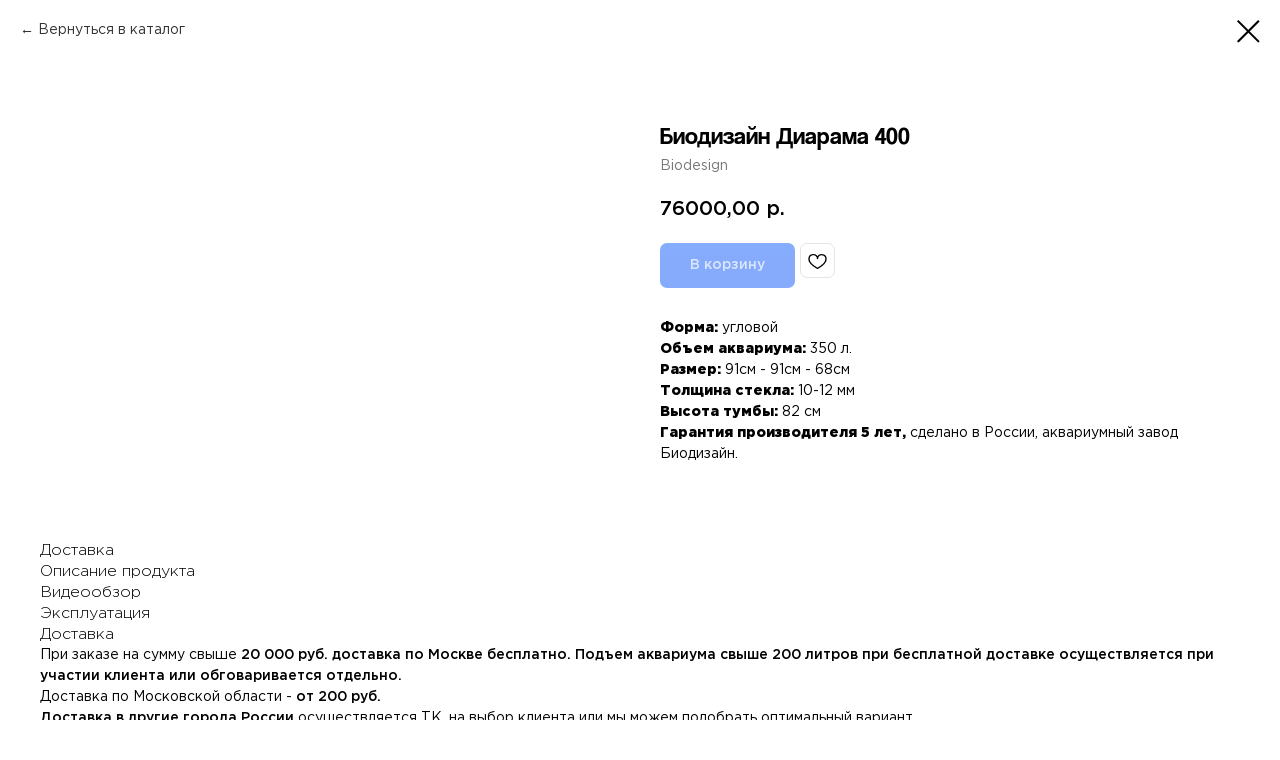

--- FILE ---
content_type: text/html; charset=UTF-8
request_url: https://aquagarant.ru/biodesign/tproduct/391450437-844467325391-biodizain-diarama-400
body_size: 44522
content:
<!DOCTYPE html><html><head><meta charset="utf-8" /><meta http-equiv="Content-Type" content="text/html; charset=utf-8" /><meta name="viewport" content="width=device-width, initial-scale=1.0" /> <!--metatextblock-->
<title>Аквариум Биодиайн Диарама 400 купить в Москве</title>
<meta name="description" content="Аквариум Биодизайн Диарама 400, Аквариумы, Биодизайн,угловой аквариум купить, аквариумное оборудование, аквариумы, аквариумы Juwel, продажа аквариумов, обслуживание аквариумов, оформление аквариумов">
<meta name="keywords" content="Аквариум Биодизайн Диарама 400, купить, угловой аквариум купить, аквариумы Биодизайн официальный сайт, отечественные аквариумы, аквариум купить в Москве, оформление аквариума, обслуживание аквариума.">
<meta property="og:title" content="Аквариум Биодиайн Диарама 400 купить в Москве" />
<meta property="og:description" content="Аквариум Биодизайн Диарама 400, Аквариумы, Биодизайн,угловой аквариум купить, аквариумное оборудование, аквариумы, аквариумы Juwel, продажа аквариумов, обслуживание аквариумов, оформление аквариумов" />
<meta property="og:type" content="website" />
<meta property="og:url" content="https://aquagarant.ru/biodesign/tproduct/391450437-844467325391-biodizain-diarama-400" />
<meta property="og:image" content="https://static.tildacdn.com/stor3036-6237-4463-b331-363434633035/65224919.jpg" />
<link rel="canonical" href="https://aquagarant.ru/biodesign/tproduct/391450437-844467325391-biodizain-diarama-400" />
<!--/metatextblock--><meta name="format-detection" content="telephone=no" /><meta http-equiv="x-dns-prefetch-control" content="on"><link rel="dns-prefetch" href="https://ws.tildacdn.com"><link rel="dns-prefetch" href="https://static.tildacdn.com"><link rel="dns-prefetch" href="https://fonts.tildacdn.com"><link rel="shortcut icon" href="https://static.tildacdn.com/tild6430-6238-4662-a230-306437383232/favicon.ico" type="image/x-icon" /><link rel="apple-touch-icon" href="https://static.tildacdn.com/tild3439-3665-4730-b662-393364333661/favicon.png"><link rel="apple-touch-icon" sizes="76x76" href="https://static.tildacdn.com/tild3439-3665-4730-b662-393364333661/favicon.png"><link rel="apple-touch-icon" sizes="152x152" href="https://static.tildacdn.com/tild3439-3665-4730-b662-393364333661/favicon.png"><link rel="apple-touch-startup-image" href="https://static.tildacdn.com/tild3439-3665-4730-b662-393364333661/favicon.png"><meta name="msapplication-TileColor" content="#000000"><meta name="msapplication-TileImage" content="https://static.tildacdn.com/tild3361-3538-4136-b430-623732396438/favicon.png"><!-- Assets --><script src="https://neo.tildacdn.com/js/tilda-fallback-1.0.min.js" charset="utf-8" async></script><link rel="stylesheet" href="https://static.tildacdn.com/css/tilda-grid-3.0.min.css" type="text/css" media="all" onerror="this.loaderr='y';"/><link rel="stylesheet" href="https://static.tildacdn.com/ws/project4842634/tilda-blocks-page24496805.min.css?t=1675944363" type="text/css" media="all" onerror="this.loaderr='y';" /><link rel="stylesheet" href="https://static.tildacdn.com/ws/project4842634/tilda-blocks-page24255217.min.css?t=1675944328" type="text/css" media="all" onerror="this.loaderr='y';" /><link rel="stylesheet" href="https://static.tildacdn.com/css/tilda-animation-2.0.min.css" type="text/css" media="all" onerror="this.loaderr='y';" /><link rel="stylesheet" href="https://static.tildacdn.com/css/tilda-popup-1.1.min.css" type="text/css" media="all" /><link rel="stylesheet" href="https://static.tildacdn.com/css/tilda-slds-1.4.min.css" type="text/css" media="all" /><link rel="stylesheet" href="https://static.tildacdn.com/css/tilda-catalog-1.1.min.css" type="text/css" media="all" /><link rel="stylesheet" href="https://static.tildacdn.com/css/tilda-forms-1.0.min.css" type="text/css" media="all" onerror="this.loaderr='y';" /><link rel="stylesheet" href="https://static.tildacdn.com/css/tilda-menusub-1.0.min.css" type="text/css" media="all" /><link rel="stylesheet" href="https://static.tildacdn.com/css/tilda-zoom-2.0.min.css" type="text/css" media="all" /><link rel="stylesheet" type="text/css" href="/custom.css?t=1675944328"><script type="text/javascript">TildaFonts = ["90001","90002","90003","90004","90021","90022","90023","90024","90025"];</script><script type="text/javascript" src="https://static.tildacdn.com/js/tilda-fonts.min.js" charset="utf-8" onerror="this.loaderr='y';"></script><script type="text/javascript">(function (d) {
if (!d.visibilityState) {
var s = d.createElement('script');
s.src = 'https://static.tildacdn.com/js/tilda-polyfill-1.0.min.js';
d.getElementsByTagName('head')[0].appendChild(s);
}
})(document);
function t_onReady(func) {
if (document.readyState != 'loading') {
func();
} else {
document.addEventListener('DOMContentLoaded', func);
}
}
function t_onFuncLoad(funcName, okFunc, time) {
if (typeof window[funcName] === 'function') {
okFunc();
} else {
setTimeout(function() {
t_onFuncLoad(funcName, okFunc, time);
},(time || 100));
}
}function t_throttle(fn, threshhold, scope) {return function () {fn.apply(scope || this, arguments);};}function t396_initialScale(t){var e=document.getElementById("rec"+t);if(e){var r=e.querySelector(".t396__artboard");if(r){var a,i=document.documentElement.clientWidth,l=[],d=r.getAttribute("data-artboard-screens");if(d){d=d.split(",");for(var o=0;o<d.length;o++)l[o]=parseInt(d[o],10)}else l=[320,480,640,960,1200];for(o=0;o<l.length;o++){var n=l[o];n<=i&&(a=n)}var g="edit"===window.allrecords.getAttribute("data-tilda-mode"),u="center"===t396_getFieldValue(r,"valign",a,l),c="grid"===t396_getFieldValue(r,"upscale",a,l),t=t396_getFieldValue(r,"height_vh",a,l),f=t396_getFieldValue(r,"height",a,l),e=!!window.opr&&!!window.opr.addons||!!window.opera||-1!==navigator.userAgent.indexOf(" OPR/");if(!g&&u&&!c&&!t&&f&&!e){for(var s=parseFloat((i/a).toFixed(3)),_=[r,r.querySelector(".t396__carrier"),r.querySelector(".t396__filter")],o=0;o<_.length;o++)_[o].style.height=parseInt(f,10)*s+"px";for(var h=r.querySelectorAll(".t396__elem"),o=0;o<h.length;o++)h[o].style.zoom=s}}}}function t396_getFieldValue(t,e,r,a){var i=a[a.length-1],l=r===i?t.getAttribute("data-artboard-"+e):t.getAttribute("data-artboard-"+e+"-res-"+r);if(!l)for(var d=0;d<a.length;d++){var o=a[d];if(!(o<=r)&&(l=o===i?t.getAttribute("data-artboard-"+e):t.getAttribute("data-artboard-"+e+"-res-"+o)))break}return l}</script><script src="https://static.tildacdn.com/js/jquery-1.10.2.min.js" charset="utf-8" onerror="this.loaderr='y';"></script> <script src="https://static.tildacdn.com/js/tilda-scripts-3.0.min.js" charset="utf-8" defer onerror="this.loaderr='y';"></script><script src="https://static.tildacdn.com/ws/project4842634/tilda-blocks-page24496805.min.js?t=1675944363" onerror="this.loaderr='y';"></script><script src="https://static.tildacdn.com/ws/project4842634/tilda-blocks-page24255217.min.js?t=1675944328" charset="utf-8" onerror="this.loaderr='y';"></script><script src="https://static.tildacdn.com/js/lazyload-1.3.min.js" charset="utf-8" async onerror="this.loaderr='y';"></script><script src="https://static.tildacdn.com/js/tilda-animation-2.0.min.js" charset="utf-8" async onerror="this.loaderr='y';"></script><script src="https://static.tildacdn.com/js/tilda-zero-1.1.min.js" charset="utf-8" async onerror="this.loaderr='y';"></script><script src="https://static.tildacdn.com/js/hammer.min.js" charset="utf-8" async onerror="this.loaderr='y';"></script><script src="https://static.tildacdn.com/js/tilda-slds-1.4.min.js" charset="utf-8" async onerror="this.loaderr='y';"></script><script src="https://static.tildacdn.com/js/tilda-products-1.0.min.js" charset="utf-8" async onerror="this.loaderr='y';"></script><script src="https://static.tildacdn.com/js/tilda-catalog-1.1.min.js" charset="utf-8" async onerror="this.loaderr='y';"></script><script src="https://static.tildacdn.com/js/tilda-video-1.0.min.js" charset="utf-8" async onerror="this.loaderr='y';"></script><script src="https://static.tildacdn.com/js/tilda-video-processor-1.0.min.js" charset="utf-8" async onerror="this.loaderr='y';"></script><script src="https://static.tildacdn.com/js/tilda-popup-1.0.min.js" charset="utf-8" async onerror="this.loaderr='y';"></script><script src="https://static.tildacdn.com/js/tilda-menusub-1.0.min.js" charset="utf-8" async onerror="this.loaderr='y';"></script><script src="https://static.tildacdn.com/js/tilda-submenublocks-1.0.min.js" charset="utf-8" async onerror="this.loaderr='y';"></script><script src="https://static.tildacdn.com/js/tilda-forms-1.0.min.js" charset="utf-8" async onerror="this.loaderr='y';"></script><script src="https://static.tildacdn.com/js/tilda-cart-1.0.min.js" charset="utf-8" async onerror="this.loaderr='y';"></script><script src="https://static.tildacdn.com/js/tilda-wishlist-1.0.min.js" charset="utf-8" async onerror="this.loaderr='y';"></script><script src="https://static.tildacdn.com/js/tilda-animation-sbs-1.0.min.js" charset="utf-8" async onerror="this.loaderr='y';"></script><script src="https://static.tildacdn.com/js/tilda-zoom-2.0.min.js" charset="utf-8" async onerror="this.loaderr='y';"></script><script src="https://static.tildacdn.com/js/tilda-zero-scale-1.0.min.js" charset="utf-8" async onerror="this.loaderr='y';"></script><script src="https://static.tildacdn.com/js/tilda-events-1.0.min.js" charset="utf-8" async onerror="this.loaderr='y';"></script><script type="text/javascript">window.dataLayer = window.dataLayer || [];</script><script type="text/javascript">(function () {
if((/bot|google|yandex|baidu|bing|msn|duckduckbot|teoma|slurp|crawler|spider|robot|crawling|facebook/i.test(navigator.userAgent))===false && typeof(sessionStorage)!='undefined' && sessionStorage.getItem('visited')!=='y' && document.visibilityState){
var style=document.createElement('style');
style.type='text/css';
style.innerHTML='@media screen and (min-width: 980px) {.t-records {opacity: 0;}.t-records_animated {-webkit-transition: opacity ease-in-out .2s;-moz-transition: opacity ease-in-out .2s;-o-transition: opacity ease-in-out .2s;transition: opacity ease-in-out .2s;}.t-records.t-records_visible {opacity: 1;}}';
document.getElementsByTagName('head')[0].appendChild(style);
function t_setvisRecs(){
var alr=document.querySelectorAll('.t-records');
Array.prototype.forEach.call(alr, function(el) {
el.classList.add("t-records_animated");
});
setTimeout(function () {
Array.prototype.forEach.call(alr, function(el) {
el.classList.add("t-records_visible");
});
sessionStorage.setItem("visited", "y");
}, 400);
} 
document.addEventListener('DOMContentLoaded', t_setvisRecs);
}
})();</script><script src="https://static.tildacdn.com/js/tilda-map-1.0.min.js" charset="utf-8" async onerror="this.loaderr='y';"></script><script src="https://static.tildacdn.com/js/tilda-zero-tooltip-1.0.min.js" charset="utf-8" async onerror="this.loaderr='y';"></script></head><body class="t-body" style="margin:0;"><!--allrecords--><div id="allrecords" class="t-records" data-product-page="y" data-hook="blocks-collection-content-node" data-tilda-project-id="4842634" data-tilda-page-id="24255217" data-tilda-page-alias="biodesign" data-tilda-formskey="b2bb1181a2b86a9207d0221fb8256cca" data-tilda-lazy="yes">


<!-- PRODUCT START -->

                
                        
                    
        
        

<div id="rec391450437" class="r t-rec" style="background-color:#ffffff;" data-bg-color="#ffffff">
    <div class="t-store t-store__prod-snippet__container">

        
                <div class="t-store__prod-popup__close-txt-wr" style="position:absolute;">
            <a href="https://aquagarant.ru/biodesign" class="js-store-close-text t-store__prod-popup__close-txt t-descr t-descr_xxs" style="color:#000000;">
                Вернуться в каталог
            </a>
        </div>
        
        <a href="https://aquagarant.ru/biodesign" class="t-popup__close" style="position:absolute; background-color:#ffffff">
            <div class="t-popup__close-wrapper">
                <svg class="t-popup__close-icon t-popup__close-icon_arrow" width="26px" height="26px" viewBox="0 0 26 26" version="1.1" xmlns="http://www.w3.org/2000/svg" xmlns:xlink="http://www.w3.org/1999/xlink"><path d="M10.4142136,5 L11.8284271,6.41421356 L5.829,12.414 L23.4142136,12.4142136 L23.4142136,14.4142136 L5.829,14.414 L11.8284271,20.4142136 L10.4142136,21.8284271 L2,13.4142136 L10.4142136,5 Z" fill="#000000"></path></svg>
                <svg class="t-popup__close-icon t-popup__close-icon_cross" width="23px" height="23px" viewBox="0 0 23 23" version="1.1" xmlns="http://www.w3.org/2000/svg" xmlns:xlink="http://www.w3.org/1999/xlink"><g stroke="none" stroke-width="1" fill="#000000" fill-rule="evenodd"><rect transform="translate(11.313708, 11.313708) rotate(-45.000000) translate(-11.313708, -11.313708) " x="10.3137085" y="-3.6862915" width="2" height="30"></rect><rect transform="translate(11.313708, 11.313708) rotate(-315.000000) translate(-11.313708, -11.313708) " x="10.3137085" y="-3.6862915" width="2" height="30"></rect></g></svg>
            </div>
        </a>
        
        <div class="js-store-product js-product t-store__product-snippet" data-product-lid="844467325391" data-product-uid="844467325391" itemscope itemtype="http://schema.org/Product">
            <meta itemprop="productID" content="844467325391" />

            <div class="t-container">
                <div>
                    <meta itemprop="image" content="https://static.tildacdn.com/stor3036-6237-4463-b331-363434633035/65224919.jpg" />
                    <div class="t-store__prod-popup__slider js-store-prod-slider t-store__prod-popup__col-left t-col t-col_6">
                        <div class="js-product-img" style="width:100%;padding-bottom:75%;background-size:cover;opacity:0;">
                        </div>
                    </div>
                    <div class="t-store__prod-popup__info t-align_left t-store__prod-popup__col-right t-col t-col_6">

                        <div class="t-store__prod-popup__title-wrapper">
                            <h1 class="js-store-prod-name js-product-name t-store__prod-popup__name t-name t-name_xl" itemprop="name" style="color:#000000;font-size:24px;font-weight:300;font-family:Coolveticagothampro;">Биодизайн Диарама 400</h1>
                            <div class="t-store__prod-popup__brand t-descr t-descr_xxs" itemprop="brand" itemscope itemtype="https://schema.org/Brand">
                                <span itemprop="name" class="js-product-brand">Biodesign</span>                            </div>
                            <div class="t-store__prod-popup__sku t-descr t-descr_xxs">
                                <span class="js-store-prod-sku js-product-sku" translate="no" >
                                    
                                </span>
                            </div>
                        </div>

                                                                        <div itemprop="offers" itemscope itemtype="http://schema.org/AggregateOffer" style="display:none;">
                            <meta itemprop="lowPrice" content="76000.00" />
                            <meta itemprop="highPrice" content="76000.00" />
                            <meta itemprop="priceCurrency" content="RUB" />
                                                        <link itemprop="availability" href="http://schema.org/InStock">
                                                                                    <div itemprop="offers" itemscope itemtype="http://schema.org/Offer" style="display:none;">
                                <meta itemprop="serialNumber" content="605752941561" />
                                                                <meta itemprop="price" content="76000.00" />
                                <meta itemprop="priceCurrency" content="RUB" />
                                                                <link itemprop="availability" href="http://schema.org/InStock">
                                                            </div>
                                                        <div itemprop="offers" itemscope itemtype="http://schema.org/Offer" style="display:none;">
                                <meta itemprop="serialNumber" content="641805902631" />
                                                                <meta itemprop="price" content="76000.00" />
                                <meta itemprop="priceCurrency" content="RUB" />
                                                                <link itemprop="availability" href="http://schema.org/InStock">
                                                            </div>
                                                        <div itemprop="offers" itemscope itemtype="http://schema.org/Offer" style="display:none;">
                                <meta itemprop="serialNumber" content="388818572711" />
                                                                <meta itemprop="price" content="76000.00" />
                                <meta itemprop="priceCurrency" content="RUB" />
                                                                <link itemprop="availability" href="http://schema.org/InStock">
                                                            </div>
                                                        <div itemprop="offers" itemscope itemtype="http://schema.org/Offer" style="display:none;">
                                <meta itemprop="serialNumber" content="503198847771" />
                                                                <meta itemprop="price" content="76000.00" />
                                <meta itemprop="priceCurrency" content="RUB" />
                                                                <link itemprop="availability" href="http://schema.org/InStock">
                                                            </div>
                                                        <div itemprop="offers" itemscope itemtype="http://schema.org/Offer" style="display:none;">
                                <meta itemprop="serialNumber" content="984699764731" />
                                                                <meta itemprop="price" content="76000.00" />
                                <meta itemprop="priceCurrency" content="RUB" />
                                                                <link itemprop="availability" href="http://schema.org/InStock">
                                                            </div>
                                                        <div itemprop="offers" itemscope itemtype="http://schema.org/Offer" style="display:none;">
                                <meta itemprop="serialNumber" content="331713945921" />
                                                                <meta itemprop="price" content="76000.00" />
                                <meta itemprop="priceCurrency" content="RUB" />
                                                                <link itemprop="availability" href="http://schema.org/InStock">
                                                            </div>
                                                        <div itemprop="offers" itemscope itemtype="http://schema.org/Offer" style="display:none;">
                                <meta itemprop="serialNumber" content="590047729301" />
                                                                <meta itemprop="price" content="76000.00" />
                                <meta itemprop="priceCurrency" content="RUB" />
                                                                <link itemprop="availability" href="http://schema.org/InStock">
                                                            </div>
                                                        <div itemprop="offers" itemscope itemtype="http://schema.org/Offer" style="display:none;">
                                <meta itemprop="serialNumber" content="227340302331" />
                                                                <meta itemprop="price" content="76000.00" />
                                <meta itemprop="priceCurrency" content="RUB" />
                                                                <link itemprop="availability" href="http://schema.org/InStock">
                                                            </div>
                                                    </div>
                        
                                                
                        <div class="js-store-price-wrapper t-store__prod-popup__price-wrapper">
                            <div class="js-store-prod-price t-store__prod-popup__price t-store__prod-popup__price-item t-name t-name_md" style="color:#000000;font-weight:700;">
                                                                <div class="js-product-price js-store-prod-price-val t-store__prod-popup__price-value" data-product-price-def="76000.0000" data-product-price-def-str="76000,00">76000,00</div><div class="t-store__prod-popup__price-currency" translate="no">р.</div>
                                                            </div>
                            <div class="js-store-prod-price-old t-store__prod-popup__price_old t-store__prod-popup__price-item t-name t-name_md" style="color:#a1a1a1;font-weight:700;display:none;">
                                                                <div class="js-store-prod-price-old-val t-store__prod-popup__price-value"></div><div class="t-store__prod-popup__price-currency" translate="no">р.</div>
                                                            </div>
                        </div>

                        <div class="js-product-controls-wrapper">
                        </div>

                        <div class="t-store__prod-popup__links-wrapper">
                                                    </div>

                                                <div class="t-store__prod-popup__btn-wrapper"   tt="В корзину">
                                                        <a href="#order" class="t-store__prod-popup__btn t-store__prod-popup__btn_disabled t-btn t-btn_sm" style="color:#ffffff;background-color:#0d58fa;border-radius:7px;-moz-border-radius:7px;-webkit-border-radius:7px;">
                                <table style="width:100%; height:100%;">
                                    <tbody>
                                        <tr>
                                            <td class="js-store-prod-popup-buy-btn-txt">В корзину</td>
                                        </tr>
                                    </tbody>
                                </table>
                            </a>
                                                    </div>
                        
                        <div class="js-store-prod-text t-store__prod-popup__text t-descr t-descr_xxs" style="color:#000000;font-weight:400;font-family:Coolveticagothampro;">
                                                    <div class="js-store-prod-all-text" itemprop="description">
                                <strong style="font-weight: 900;">Форма:</strong> угловой<br /><strong style="font-weight: 900;">Объем аквариума:</strong> 350&nbsp;л.<br /><strong style="font-weight: 900;">Размер:</strong>&nbsp;91см - 91см - 68см<br /><strong style="font-weight: 900;">Толщина стекла:</strong>&nbsp;10-12 мм<br /><strong style="font-weight: 900;">Высота тумбы:</strong>&nbsp;82 см<br /><strong style="font-weight: 900;">Гарантия производителя 5 лет,</strong> сделано в России, аквариумный завод Биодизайн.                            </div>
                                                                            <div class="js-store-prod-all-charcs">
                                                                                                                                                                        </div>
                                                </div>

                    </div>
                </div>

                                <div class="js-store-tabs t-store__tabs t-store__tabs_snippet t-store__tabs_accordion" data-tab-design="accordion">
                    <div class="t-store__tabs__controls-wrap">
                        <div class="t-store__tabs__controls">
                                                        <div class="t-store__tabs__button js-store-tab-button">
                                <div class="t-store__tabs__button-title t-name t-name_xs">Доставка</div>
                            </div>
                                                        <div class="t-store__tabs__button js-store-tab-button">
                                <div class="t-store__tabs__button-title t-name t-name_xs">Описание продукта</div>
                            </div>
                                                        <div class="t-store__tabs__button js-store-tab-button">
                                <div class="t-store__tabs__button-title t-name t-name_xs">Видеообзор</div>
                            </div>
                                                        <div class="t-store__tabs__button js-store-tab-button">
                                <div class="t-store__tabs__button-title t-name t-name_xs">Эксплуатация</div>
                            </div>
                                                    </div>
                    </div>
                    <div class="t-store__tabs__list">
                                                <div class="t-store__tabs__item" data-tab-type="template">
                            <div class="t-store__tabs__item-button js-store-tab-button">
                                <h2 class="t-store__tabs__item-title t-name t-name_xs">Доставка</h2>
                            </div>
                                                        <div class="t-store__tabs__content t-descr t-descr_xxs">При заказе на сумму свыше <strong>20</strong>&nbsp;<strong>000 руб.&nbsp;доставка по Москве&nbsp;бесплатно. Подъем аквариума свыше 200 литров при бесплатной доставке осуществляется при участии клиента или обговаривается отдельно.</strong><br />Доставка по Московской области - <strong>от&nbsp;200 руб.</strong><br /><strong>Доставка в другие города России</strong> осуществляется ТК, на&nbsp;выбор клиента или мы можем подобрать оптимальный вариант.<br /><strong>Доставка в радиусе 200км от Москвы,</strong> возможна нашим транспортом.<br />Для подробной информации свяжитесь с нами по телефону<strong>&nbsp;</strong><a href="tel:+74955898644" style="color: rgb(3, 3, 3);"><strong>+7 (495) 589-86-44</strong></a></div>
                                                    </div>
                                                <div class="t-store__tabs__item" data-tab-type="info">
                            <div class="t-store__tabs__item-button js-store-tab-button">
                                <h2 class="t-store__tabs__item-title t-name t-name_xs">Описание продукта</h2>
                            </div>
                                                        <div class="t-store__tabs__content t-descr t-descr_xxs"><br />Компания Биодизайн постоянно улучшает качество своего оборудования поэтому в данной серии аквариумов произошла замена светильника на более совершенный и качественный продукт, не уступающий по своим характеристикам зарубежным аналогам, но разительно отличающийся по цене в меньшую сторону.&nbsp;<br /><br /><strong>Описание:</strong><br />При производстве аквариума Биодизайн Диарама 400 применяется стекло класса М1,М0 от компании Plinkington Optifloat с учетом фактора безопасности. Для производства угловых аквариумов&nbsp;&nbsp;используются современные высококачественные материалы, сборка аквариума происходит с помощью компьютерной техники и&nbsp;автоматического оборудования. Применение стяжек и ребер жесткости практически исключает возникновение травмоопасных ситуаций, аквариум может быть установлен как в общественном помещении, так и в детской комнате. В крышку аквариума встроены влагозащищенные светильники с полностью герметичными держателями ламп, заземлением и вилкой европейского стандарта. Лампы характеризуются повышенным сроком службы, экономным электропотреблением и увеличенной световой отдачей. Специально для углового аквариума Диарама 400 с лицевым гнутым стеклом используется стекло с увеличенной прочностью, способное выдержать дополнительные нагрузки, от неосторожных ударов, либо давление воды. Тумбы выполнены из качественного и влагостойкого ЛДСП, оснащены ручками классической формы из алюминиевого сплава. Столешница тумбы, находящаяся непосредственно под аквариумом выполнена из утолщенного ЛДСП и равна 22мм. В тумбах предусмотрены отверстия для размещения аквариумного оборудования и аксессуаров.</div>
                                                    </div>
                                                <div class="t-store__tabs__item" data-tab-type="info">
                            <div class="t-store__tabs__item-button js-store-tab-button">
                                <h2 class="t-store__tabs__item-title t-name t-name_xs">Видеообзор</h2>
                            </div>
                                                        <div class="t-store__tabs__content t-descr t-descr_xxs"><figure contenteditable="false"><div class="t-redactor__video-container"><iframe width="100%" height="100%" src="https://www.youtube.com/embed/C6xczJuq9EU" frameborder="0" webkitallowfullscreen="" mozallowfullscreen="" allowfullscreen=""></iframe></div></figure></div>
                                                    </div>
                                                <div class="t-store__tabs__item" data-tab-type="info">
                            <div class="t-store__tabs__item-button js-store-tab-button">
                                <h2 class="t-store__tabs__item-title t-name t-name_xs">Эксплуатация</h2>
                            </div>
                                                        <div class="t-store__tabs__content t-descr t-descr_xxs"><strong>Общие правила для всех аквариумов:</strong><br /><br />-Не ставьте аквариум возле вентиляционного отопления или кондиционирования воздуха, так как колебания температуры могут нанести вред вашим рыбам.<br />-Чтобы избежать чрезмерного роста водорослей, не размещайте аквариум под прямыми солнечными лучами. Никогда не ставьте на верхнюю часть аквариума телевизор, другие электрические устройства.<br />-Не загромождайте ваш аквариум большим количеством рыб и декораций.<br />-Никогда не поднимайте ваш аквариум, держа его за стяжку или ребра жесткости. Никогда не пытайтесь двигать полностью или частично наполненный аквариум.<br />-Никогда не поднимайте аквариум мокрыми руками.<br />-Всегда тщательно промывайте грунт, камни и украшения перед помещением их в аквариум.<br />-Никогда не используйте мыло или моющие средства, так как они обладают высокой токсичностью для рыб.<br />-Всегда размещайте аквариум в месте, специально подготовленном с учетом массы самого аквариума и его наполнения<em>.</em></div>
                                                    </div>
                                            </div>
                </div>
                            </div>
        </div>
                <div class="js-store-error-msg t-store__error-msg-cont"></div>
        <div itemscope itemtype="http://schema.org/ImageGallery" style="display:none;">
                                                                                                                                                                                                                                                                                </div>

    </div>

                        
                        
    
    <style>
        /* body bg color */
        
        .t-body {
            background-color:#ffffff;
        }
        

        /* body bg color end */
        /* Slider stiles */
        .t-slds__bullet_active .t-slds__bullet_body {
            background-color: #222 !important;
        }

        .t-slds__bullet:hover .t-slds__bullet_body {
            background-color: #222 !important;
        }
        /* Slider stiles end */
    </style>
    

            
        
    <style>
        

        

        
    </style>
    
    
        
    <style>
        
    </style>
    
    
        
    <style>
        
    </style>
    
    
        
        <style>
    
                                    
        </style>
    
    
    <div class="js-store-tpl-slider-arrows" style="display: none;">
                


<style type="text/css">
  .t-slds__arrow_wrapper:hover .t-slds__arrow-withbg {
    
    
                              background-color: rgba(41,105,255,1) !important;
                      
  }
</style>


<div class="t-slds__arrow_wrapper t-slds__arrow_wrapper-left" data-slide-direction="left">
  <div class="t-slds__arrow t-slds__arrow-left t-slds__arrow-withbg" style="width: 40px; height: 40px;background-color: rgba(13,88,250,1);">
    <div class="t-slds__arrow_body t-slds__arrow_body-left" style="width: 10px;">
      <svg style="display: block" viewBox="0 0 10.6 18" xmlns="http://www.w3.org/2000/svg" xmlns:xlink="http://www.w3.org/1999/xlink">
                <desc>Left</desc>
        <polyline
        fill="none"
        stroke="#ffffff"
        stroke-linejoin="butt"
        stroke-linecap="butt"
        stroke-width="2"
        points="1,1 9,9 1,17"
        />
      </svg>
    </div>
  </div>
</div>
<div class="t-slds__arrow_wrapper t-slds__arrow_wrapper-right" data-slide-direction="right">
  <div class="t-slds__arrow t-slds__arrow-right t-slds__arrow-withbg" style="width: 40px; height: 40px;background-color: rgba(13,88,250,1);">
    <div class="t-slds__arrow_body t-slds__arrow_body-right" style="width: 10px;">
      <svg style="display: block" viewBox="0 0 10.6 18" xmlns="http://www.w3.org/2000/svg" xmlns:xlink="http://www.w3.org/1999/xlink">
        <desc>Right</desc>
        <polyline
        fill="none"
        stroke="#ffffff"
        stroke-linejoin="butt"
        stroke-linecap="butt"
        stroke-width="2"
        points="1,1 9,9 1,17"
        />
      </svg>
    </div>
  </div>
</div>    </div>

    
    <script>
        t_onReady(function() {
            var tildacopyEl = document.getElementById('tildacopy');
            if (tildacopyEl) tildacopyEl.style.display = 'none';

            var recid = '391450437';
            var options = {};
            var product = {"uid":844467325391,"rootpartid":7169047,"title":"Биодизайн Диарама 400","brand":"Biodesign","descr":"Угловой аквариум + тумба Биодизайн Диарама 400","text":"<strong style=\"font-weight: 900;\">Форма:<\/strong> угловой<br \/><strong style=\"font-weight: 900;\">Объем аквариума:<\/strong> 350&nbsp;л.<br \/><strong style=\"font-weight: 900;\">Размер:<\/strong>&nbsp;91см - 91см - 68см<br \/><strong style=\"font-weight: 900;\">Толщина стекла:<\/strong>&nbsp;10-12 мм<br \/><strong style=\"font-weight: 900;\">Высота тумбы:<\/strong>&nbsp;82 см<br \/><strong style=\"font-weight: 900;\">Гарантия производителя 5 лет,<\/strong> сделано в России, аквариумный завод Биодизайн.","price":"76000.0000","gallery":[{"img":"https:\/\/static.tildacdn.com\/stor3036-6237-4463-b331-363434633035\/65224919.jpg"},{"img":"https:\/\/static.tildacdn.com\/tild3863-3334-4533-a137-313434313237\/Diarama-400_White-50.JPG"},{"img":"https:\/\/static.tildacdn.com\/tild3130-3439-4132-a534-666133336138\/Diarama-400-Black-50.JPG"},{"img":"https:\/\/static.tildacdn.com\/tild6234-3763-4133-b363-616166663336\/Diarama-400_Golden_n.JPG"},{"img":"https:\/\/static.tildacdn.com\/tild3831-3764-4863-a236-333737373961\/Diarama-400_Silver20.JPG"},{"img":"https:\/\/static.tildacdn.com\/tild3466-3239-4136-a435-643831333964\/Diarama-400_Venge-50.JPG"},{"img":"https:\/\/static.tildacdn.com\/tild3733-3438-4666-a264-613031646339\/Diarama-400_Buk20all.jpg"},{"img":"https:\/\/static.tildacdn.com\/tild3132-6137-4237-a434-366332643962\/Diarama-400_Golden_o.JPG"},{"img":"https:\/\/static.tildacdn.com\/tild6239-3130-4032-b333-303631343663\/Diarama-400_White_oa.JPG"}],"sort":1013000,"portion":0,"newsort":0,"json_options":"[{\"title\":\"Цвет\",\"params\":{\"view\":\"buttons\",\"hasColor\":false,\"linkImage\":true},\"values\":[\"Черный\",\"Серебро\",\"Бук\",\"Белый\",\"Венге\",\"Золотой дуб\",\"Золотой орех\",\"Беленый дуб\"]},{\"title\":\"Светильник\",\"params\":{\"view\":\"select\",\"hasColor\":false,\"linkImage\":false},\"values\":[\"\"]}]","json_chars":"null","externalid":"jELdXs0R3F8BjV8h2HPu","pack_label":"lwh","pack_x":0,"pack_y":0,"pack_z":0,"pack_m":0,"serverid":"master","servertime":"1746812793.9646","parentuid":"","editions":[{"uid":605752941561,"externalid":"ejM64Ds35oEK9Ovt8ZpC","sku":"","price":"76 000.00","priceold":"","quantity":"","img":"https:\/\/static.tildacdn.com\/tild3130-3439-4132-a534-666133336138\/Diarama-400-Black-50.JPG","Цвет":"Черный","Светильник":""},{"uid":641805902631,"externalid":"0NAMxd3AFVPuitjECiBh","sku":"","price":"76 000.00","priceold":"","quantity":"","img":"https:\/\/static.tildacdn.com\/tild3831-3764-4863-a236-333737373961\/Diarama-400_Silver20.JPG","Цвет":"Серебро","Светильник":""},{"uid":388818572711,"externalid":"OxVUbk9dc16Mtdm35h5y","sku":"","price":"76 000.00","priceold":"","quantity":"","img":"https:\/\/static.tildacdn.com\/tild3733-3438-4666-a264-613031646339\/Diarama-400_Buk20all.jpg","Цвет":"Бук","Светильник":""},{"uid":503198847771,"externalid":"iroNc8tuefgmSV99mFRO","sku":"","price":"76 000.00","priceold":"","quantity":"","img":"https:\/\/static.tildacdn.com\/tild3863-3334-4533-a137-313434313237\/Diarama-400_White-50.JPG","Цвет":"Белый","Светильник":""},{"uid":984699764731,"externalid":"PVPja1O1tiuFXRgS9RkB","sku":"","price":"76 000.00","priceold":"","quantity":"","img":"https:\/\/static.tildacdn.com\/tild3466-3239-4136-a435-643831333964\/Diarama-400_Venge-50.JPG","Цвет":"Венге","Светильник":""},{"uid":331713945921,"externalid":"VTBK54RVuEJoK9cA9bVi","sku":"","price":"76 000.00","priceold":"","quantity":"","img":"https:\/\/static.tildacdn.com\/tild3132-6137-4237-a434-366332643962\/Diarama-400_Golden_o.JPG","Цвет":"Золотой дуб","Светильник":""},{"uid":590047729301,"externalid":"dg3m3t2js0ieOAtLyH1H","sku":"","price":"76 000.00","priceold":"","quantity":"","img":"https:\/\/static.tildacdn.com\/tild6234-3763-4133-b363-616166663336\/Diarama-400_Golden_n.JPG","Цвет":"Золотой орех","Светильник":""},{"uid":227340302331,"externalid":"bv6kt4H0CxrltpfH400z","sku":"","price":"76 000.00","priceold":"","quantity":"","img":"https:\/\/static.tildacdn.com\/tild6239-3130-4032-b333-303631343663\/Diarama-400_White_oa.JPG","Цвет":"Беленый дуб","Светильник":""}],"characteristics":[],"properties":[{"title":"Светильник","params":{"type":"single"},"sort":1,"values":"Выберите светильник=+0\nLed Scape maxi light 6125k (+11800 руб.)=+11800\nLed Scape Marine Blue 12000k (+12500 руб.)=+12500\nLed Scape Day Light 6500k (+9500 руб.)=+9500\nLed Scape Maxi color 6800k (+12500 руб.)=+12500\nСветильник лампы T5 Sun Shine (+11800 руб.)=+11800"},{"title":"Подарок при покупке аквариума","params":{"type":"single"},"sort":2,"values":"Выберите подарок\n-Фон самоклеящийся для аквариума, черный или голубой на выбор. (+0 руб.)=+0\n-Термометр для аквариума(+0 руб.)=+0\n-Компрессор для подачи воздуха SHEGO (+0 руб)=+0"}],"partuids":[390178937381,144433774351,203447110871,771089349871],"url":"https:\/\/aquagarant.ru\/biodesign\/tproduct\/391450437-844467325391-biodizain-diarama-400"};

            // draw slider or show image for SEO
            if (window.isSearchBot) {
                var imgEl = document.querySelector('.js-product-img');
                if (imgEl) imgEl.style.opacity = '1';
            } else {
                
                var prodcard_optsObj = {
    hasWrap: false,
    txtPad: '',
    bgColor: '#f7f7f7',
    borderRadius: '',
    shadowSize: '0px',
    shadowOpacity: '',
    shadowSizeHover: '',
    shadowOpacityHover: '',
    shadowShiftyHover: '',
    btnTitle1: 'В корзину',
    btnLink1: 'popup',
    btnTitle2: 'Подробнее',
    btnLink2: 'popup',
    showOpts: false};

var price_optsObj = {
    color: '#000000',
    colorOld: '#a1a1a1',
    fontSize: '18px',
    fontWeight: '700'
};

var popup_optsObj = {
    columns: '6',
    columns2: '6',
    isVertical: '',
    align: 'left',
    btnTitle: 'В корзину',
    closeText: 'Вернуться в каталог',
    iconColor: '#000000',
    containerBgColor: '#ffffff',
    overlayBgColorRgba: 'rgba(255,255,255,1)',
    popupStat: '',
    popupContainer: '',
    fixedButton: false,
    mobileGalleryStyle: ''
};

var slider_optsObj = {
    anim_speed: '',
    arrowColor: '#ffffff',
    videoPlayerIconColor: '',
    cycle: 'on',
    controls: 'arrowsthumbs',
    bgcolor: '#ffffff'
};

var slider_dotsOptsObj = {
    size: '',
    bgcolor: '',
    bordersize: '',
    bgcoloractive: ''
};

var slider_slidesOptsObj = {
    zoomable: true,
    bgsize: 'contain',
    ratio: '1'
};

var typography_optsObj = {
    descrColor: '#000000',
    titleColor: '#000000'
};

var default_sortObj = {
    in_stock: false};

var btn1_style = 'border-radius:7px;-moz-border-radius:7px;-webkit-border-radius:7px;color:#ffffff;background-color:#0d58fa;';
var btn2_style = 'border-radius:7px;-moz-border-radius:7px;-webkit-border-radius:7px;color:#000000;border:1px solid #000000;';

var options_catalog = {
    btn1_style: btn1_style,
    btn2_style: btn2_style,
    storepart: '390178937381',
    prodCard: prodcard_optsObj,
    popup_opts: popup_optsObj,
    defaultSort: default_sortObj,
    slider_opts: slider_optsObj,
    slider_dotsOpts: slider_dotsOptsObj,
    slider_slidesOpts: slider_slidesOptsObj,
    typo: typography_optsObj,
    price: price_optsObj,
    blocksInRow: '3',
    imageHover: true,
    imageHeight: '',
    imageRatioClass: 't-store__card__imgwrapper_1-1',
    align: 'left',
    vindent: '20px',
    isHorizOnMob:false,
    itemsAnim: '',
    hasOriginalAspectRatio: false,
    markColor: '#ffffff',
    markBgColor: '#ff4a4a',
    currencySide: 'r',
    currencyTxt: 'р.',
    currencySeparator: ',',
    currencyDecimal: '',
    btnSize: 'sm',
    verticalAlignButtons: false,
    hideFilters: false,
    titleRelevants: '',
    showRelevants: '',
    relevants_slider: false,
    relevants_quantity: '',
    isFlexCols: true,
    isPublishedPage: true,
    previewmode: true,
    colClass: 't-col t-col_3',
    ratio: '1_1',
    sliderthumbsside: 'l',
    showStoreBtnQuantity: '',
    tabs: 'accordion',
    galleryStyle: '',
    title_typo: '',
    descr_typo: '',
    price_typo: '',
    price_old_typo: '',
    menu_typo: '',
    options_typo: '',
    sku_typo: '',
    characteristics_typo: '',
    button_styles: '',
    button2_styles: '',
    buttonicon: '',
    buttoniconhover: '',
};                
                // emulate, get options_catalog from file store_catalog_fields
                options = options_catalog;
                options.typo.title = "color:#000000;font-size:24px;font-weight:300;font-family:Coolveticagothampro;" || '';
                options.typo.descr = "color:#000000;font-weight:400;font-family:Coolveticagothampro;" || '';

                try {
                    if (options.showRelevants) {
                        var itemsCount = '4';
                        var relevantsMethod;
                        switch (options.showRelevants) {
                            case 'cc':
                                relevantsMethod = 'current_category';
                                break;
                            case 'all':
                                relevantsMethod = 'all_categories';
                                break;
                            default:
                                relevantsMethod = 'category_' + options.showRelevants;
                                break;
                        }

                        t_onFuncLoad('t_store_loadProducts', function() {
                            t_store_loadProducts(
                                'relevants',
                                recid,
                                options,
                                false,
                                {
                                    currentProductUid: '844467325391',
                                    relevantsQuantity: itemsCount,
                                    relevantsMethod: relevantsMethod,
                                    relevantsSort: 'random'
                                }
                            );
                        });
                    }
                } catch (e) {
                    console.log('Error in relevants: ' + e);
                }
            }

            
                            options.popup_opts.btnTitle = 'В корзину';
                        

            window.tStoreOptionsList = [{"title":"Цвет","params":{"view":"buttons","hasColor":false,"linkImage":true},"values":[{"id":13327258,"value":"Беленый дуб"},{"id":13327240,"value":"Белый"},{"id":13643821,"value":"Белый суперглянец"},{"id":13649551,"value":"Бордовый"},{"id":13327252,"value":"Бук"},{"id":13327255,"value":"Венге"},{"id":13649548,"value":"Графитовый"},{"id":13649542,"value":"Жемчужно-белый"},{"id":13594558,"value":"Золотой дуб"},{"id":13327261,"value":"Золотой орех"},{"id":13648411,"value":"Светлое дерево"},{"id":13572991,"value":"Серебро"},{"id":13648408,"value":"Темное дерево"},{"id":13649545,"value":"Ультра-марин"},{"id":13327243,"value":"Черный"},{"id":13643818,"value":"Черный суперглянец"},{"id":13643824,"value":"Шоколад суперглянец"},{"id":13618312,"value":"Ясень шимо"}]},{"title":"Светильник","params":{"view":"select","hasColor":false,"linkImage":false},"values":[]}];

            t_onFuncLoad('t_store_productInit', function() {
                t_store_productInit(recid, options, product);
            });

            // if user coming from catalog redirect back to main page
            if (window.history.state && (window.history.state.productData || window.history.state.storepartuid)) {
                window.onpopstate = function() {
                    window.history.replaceState(null, null, window.location.origin);
                    window.location.replace(window.location.origin);
                };
            }
        });
    </script>
    

</div>

<!-- product footer -->
<!--footer-->
<div id="t-footer" class="t-records" data-hook="blocks-collection-content-node" data-tilda-project-id="4842634" data-tilda-page-id="24496805" data-tilda-page-alias="foot-tovari" data-tilda-formskey="b2bb1181a2b86a9207d0221fb8256cca" data-tilda-lazy="yes" data-tilda-root-zone="one"   data-tilda-ts="y"    data-tilda-project-country="RU">

    <div id="rec395408864" class="r t-rec" style=" " data-animationappear="off" data-record-type="396"      >
<!-- T396 -->
<style>#rec395408864 .t396__artboard {height: 830px; background-color: #ffffff; overflow: visible;}#rec395408864 .t396__filter {height: 830px;    }#rec395408864 .t396__carrier{height: 830px;background-position: center center;background-attachment: scroll;background-size: cover;background-repeat: no-repeat;}@media screen and (max-width: 1199px) {#rec395408864 .t396__artboard,#rec395408864 .t396__filter,#rec395408864 .t396__carrier {height: 1530px;}#rec395408864 .t396__artboard {background-color:#ffffff;}#rec395408864 .t396__filter {}#rec395408864 .t396__carrier {background-attachment: scroll;}}@media screen and (max-width: 959px) {#rec395408864 .t396__artboard,#rec395408864 .t396__filter,#rec395408864 .t396__carrier {height: 1590px;}#rec395408864 .t396__artboard {background-color:#ffffff;}#rec395408864 .t396__filter {}#rec395408864 .t396__carrier {background-attachment: scroll;}}@media screen and (max-width: 639px) {#rec395408864 .t396__artboard,#rec395408864 .t396__filter,#rec395408864 .t396__carrier {height: 1590px;}#rec395408864 .t396__artboard {background-color:#ffffff;}#rec395408864 .t396__filter {}#rec395408864 .t396__carrier {background-attachment: scroll;}}@media screen and (max-width: 479px) {#rec395408864 .t396__artboard,#rec395408864 .t396__filter,#rec395408864 .t396__carrier {height: 1580px;}#rec395408864 .t396__artboard {background-color:#ffffff;}#rec395408864 .t396__filter {}#rec395408864 .t396__carrier {background-attachment: scroll;}}#rec395408864 .tn-elem[data-elem-id="1639867412866"] {
  z-index: 1;
  top:  401px;;
  left:  calc(50% - 600px + 20px);;
  width: 559px;
  height: 340px;
}
#rec395408864 .tn-elem[data-elem-id="1639867412866"] .tn-atom {
  border-radius: 10px;
  background-color: #ededed;
  background-position: center center;
  background-size: cover;
  background-repeat: no-repeat;
  border-width: var(--t396-borderwidth, 0);
  border-style: var(--t396-borderstyle, solid);
  border-color: var(--t396-bordercolor, transparent);
  transition: background-color var(--t396-speedhover,0s) ease-in-out, color var(--t396-speedhover,0s) ease-in-out, border-color var(--t396-speedhover,0s) ease-in-out, box-shadow var(--t396-shadowshoverspeed,0.2s) ease-in-out;
}
@media screen and (max-width: 1199px) {
  #rec395408864 .tn-elem[data-elem-id="1639867412866"] {
    top:  396px;;
    left:  calc(50% - 480px + 10px);;
    width: 940px;
  }
  #rec395408864 .tn-elem[data-elem-id="1639867412866"] .tn-atom {
    background-color: #ededed;
    background-size: cover;
  }
}
@media screen and (max-width: 959px) {
  #rec395408864 .tn-elem[data-elem-id="1639867412866"] {
    top:  467px;;
    left:  calc(50% - 320px + 10px);;
    width: 620px;
  }
  #rec395408864 .tn-elem[data-elem-id="1639867412866"] .tn-atom {
    background-color: #ededed;
    background-size: cover;
  }
}
@media screen and (max-width: 639px) {
  #rec395408864 .tn-elem[data-elem-id="1639867412866"] {
    top:  467px;;
    left:  calc(50% - 240px + 10px);;
    width: 460px;
  }
  #rec395408864 .tn-elem[data-elem-id="1639867412866"] .tn-atom {
    background-color: #ededed;
    background-size: cover;
  }
}
@media screen and (max-width: 479px) {
  #rec395408864 .tn-elem[data-elem-id="1639867412866"] {
    top:  458px;;
    left:  calc(50% - 160px + 0px);;
    width: 320px;
  }
  #rec395408864 .tn-elem[data-elem-id="1639867412866"] .tn-atom {
    background-color: #ededed;
    background-size: cover;
  }
}#rec395408864 .tn-elem[data-elem-id="1639867412871"] {
  color: #ffffff;
  z-index: 2;
  top:  449px;;
  left:  calc(50% - 600px + 50px);;
  width: 46px;
  height: auto;
}
#rec395408864 .tn-elem[data-elem-id="1639867412871"] .tn-atom {
  color: #ffffff;
  font-size: 80px;
  font-family: 'Coolveticagothampro', Arial,sans-serif;
  line-height: 1;
  font-weight: 800;
  background-position: center center;
  border-width: var(--t396-borderwidth, 0);
  border-style: var(--t396-borderstyle, solid);
  border-color: var(--t396-bordercolor, transparent);
  transition: background-color var(--t396-speedhover,0s) ease-in-out, color var(--t396-speedhover,0s) ease-in-out, border-color var(--t396-speedhover,0s) ease-in-out, box-shadow var(--t396-shadowshoverspeed,0.2s) ease-in-out;
  text-shadow: var(--t396-shadow-text-x, 0px) var(--t396-shadow-text-y, 0px) var(--t396-shadow-text-blur, 0px) rgba(var(--t396-shadow-text-color), var(--t396-shadow-text-opacity, 100%));
}
@media screen and (max-width: 1199px) {
  #rec395408864 .tn-elem[data-elem-id="1639867412871"] {
    top:  444px;;
    left:  calc(50% - 480px + 40px);;
    height: auto;
    color: #ffffff;
  }
  #rec395408864 .tn-elem[data-elem-id="1639867412871"] .tn-atom {
    color: #ffffff;
    background-size: cover;
  }
}
@media screen and (max-width: 959px) {
  #rec395408864 .tn-elem[data-elem-id="1639867412871"] {
    top:  515px;;
    left:  calc(50% - 320px + 40px);;
    height: auto;
    color: #ffffff;
  }
  #rec395408864 .tn-elem[data-elem-id="1639867412871"] .tn-atom {
    color: #ffffff;
    background-size: cover;
  }
}
@media screen and (max-width: 639px) {
  #rec395408864 .tn-elem[data-elem-id="1639867412871"] {
    top:  515px;;
    left:  calc(50% - 240px + 40px);;
    height: auto;
    color: #ffffff;
  }
  #rec395408864 .tn-elem[data-elem-id="1639867412871"] .tn-atom {
    color: #ffffff;
    background-size: cover;
  }
}
@media screen and (max-width: 479px) {
  #rec395408864 .tn-elem[data-elem-id="1639867412871"] {
    top:  511px;;
    left:  calc(50% - 160px + 25px);;
    height: auto;
    color: #ffffff;
  }
  #rec395408864 .tn-elem[data-elem-id="1639867412871"] .tn-atom {
    color: #ffffff;
    font-size: 60px;
    background-size: cover;
  }
}#rec395408864 .tn-elem[data-elem-id="1639867412874"] {
  color: #ffffff;
  z-index: 3;
  top:  556px;;
  left:  calc(50% - 600px + 50px);;
  width: 216px;
  height: auto;
}
#rec395408864 .tn-elem[data-elem-id="1639867412874"] .tn-atom {
  color: #ffffff;
  font-size: 26px;
  font-family: 'Coolveticagothampro', Arial,sans-serif;
  line-height: 1.25;
  font-weight: 300;
  background-position: center center;
  border-width: var(--t396-borderwidth, 0);
  border-style: var(--t396-borderstyle, solid);
  border-color: var(--t396-bordercolor, transparent);
  transition: background-color var(--t396-speedhover,0s) ease-in-out, color var(--t396-speedhover,0s) ease-in-out, border-color var(--t396-speedhover,0s) ease-in-out, box-shadow var(--t396-shadowshoverspeed,0.2s) ease-in-out;
  text-shadow: var(--t396-shadow-text-x, 0px) var(--t396-shadow-text-y, 0px) var(--t396-shadow-text-blur, 0px) rgba(var(--t396-shadow-text-color), var(--t396-shadow-text-opacity, 100%));
}
@media screen and (max-width: 1199px) {
  #rec395408864 .tn-elem[data-elem-id="1639867412874"] {
    top:  551px;;
    left:  calc(50% - 480px + 40px);;
    height: auto;
    color: #ffffff;
  }
  #rec395408864 .tn-elem[data-elem-id="1639867412874"] .tn-atom {
    color: #ffffff;
    background-size: cover;
  }
}
@media screen and (max-width: 959px) {
  #rec395408864 .tn-elem[data-elem-id="1639867412874"] {
    top:  622px;;
    left:  calc(50% - 320px + 40px);;
    height: auto;
    color: #ffffff;
  }
  #rec395408864 .tn-elem[data-elem-id="1639867412874"] .tn-atom {
    color: #ffffff;
    background-size: cover;
  }
}
@media screen and (max-width: 639px) {
  #rec395408864 .tn-elem[data-elem-id="1639867412874"] {
    top:  622px;;
    left:  calc(50% - 240px + 40px);;
    height: auto;
    color: #ffffff;
  }
  #rec395408864 .tn-elem[data-elem-id="1639867412874"] .tn-atom {
    color: #ffffff;
    background-size: cover;
  }
}
@media screen and (max-width: 479px) {
  #rec395408864 .tn-elem[data-elem-id="1639867412874"] {
    top:  626px;;
    left:  calc(50% - 160px + 25px);;
    width: 204px;
    height: auto;
    color: #ffffff;
  }
  #rec395408864 .tn-elem[data-elem-id="1639867412874"] .tn-atom {
    color: #ffffff;
    font-size: 24px;
    background-size: cover;
  }
}#rec395408864 .tn-elem[data-elem-id="1639867412877"] {
  color: #ffffff;
  z-index: 4;
  top:  428px;;
  left:  calc(50% - 600px + 50px);;
  width: 118px;
  height: auto;
}
#rec395408864 .tn-elem[data-elem-id="1639867412877"] .tn-atom {
  color: #ffffff;
  font-size: 16px;
  font-family: 'Coolveticagothampro', Arial,sans-serif;
  line-height: 1.55;
  font-weight: 400;
  background-position: center center;
  border-width: var(--t396-borderwidth, 0);
  border-style: var(--t396-borderstyle, solid);
  border-color: var(--t396-bordercolor, transparent);
  transition: background-color var(--t396-speedhover,0s) ease-in-out, color var(--t396-speedhover,0s) ease-in-out, border-color var(--t396-speedhover,0s) ease-in-out, box-shadow var(--t396-shadowshoverspeed,0.2s) ease-in-out;
  text-shadow: var(--t396-shadow-text-x, 0px) var(--t396-shadow-text-y, 0px) var(--t396-shadow-text-blur, 0px) rgba(var(--t396-shadow-text-color), var(--t396-shadow-text-opacity, 100%));
}
@media screen and (max-width: 1199px) {
  #rec395408864 .tn-elem[data-elem-id="1639867412877"] {
    top:  423px;;
    left:  calc(50% - 480px + 40px);;
    height: auto;
    color: #ffffff;
  }
  #rec395408864 .tn-elem[data-elem-id="1639867412877"] .tn-atom {
    color: #ffffff;
    background-size: cover;
  }
}
@media screen and (max-width: 959px) {
  #rec395408864 .tn-elem[data-elem-id="1639867412877"] {
    top:  494px;;
    left:  calc(50% - 320px + 40px);;
    height: auto;
    color: #ffffff;
  }
  #rec395408864 .tn-elem[data-elem-id="1639867412877"] .tn-atom {
    color: #ffffff;
    background-size: cover;
  }
}
@media screen and (max-width: 639px) {
  #rec395408864 .tn-elem[data-elem-id="1639867412877"] {
    top:  494px;;
    left:  calc(50% - 240px + 40px);;
    height: auto;
    color: #ffffff;
  }
  #rec395408864 .tn-elem[data-elem-id="1639867412877"] .tn-atom {
    color: #ffffff;
    background-size: cover;
  }
}
@media screen and (max-width: 479px) {
  #rec395408864 .tn-elem[data-elem-id="1639867412877"] {
    top:  485px;;
    left:  calc(50% - 160px + 25px);;
    height: auto;
    color: #ffffff;
  }
  #rec395408864 .tn-elem[data-elem-id="1639867412877"] .tn-atom {
    color: #ffffff;
    background-size: cover;
  }
}#rec395408864 .tn-elem[data-elem-id="1639867412879"] {
  z-index: 5;
  top:  678px;;
  left:  calc(50% - 600px + 136px);;
  width: 28px;
  height: auto;
  pointer-events: none;
}
#rec395408864 .tn-elem[data-elem-id="1639867412879"] .tn-atom {
  background-position: center center;
  border-width: var(--t396-borderwidth, 0);
  border-style: var(--t396-borderstyle, solid);
  border-color: var(--t396-bordercolor, transparent);
  transition: background-color var(--t396-speedhover,0s) ease-in-out, color var(--t396-speedhover,0s) ease-in-out, border-color var(--t396-speedhover,0s) ease-in-out, box-shadow var(--t396-shadowshoverspeed,0.2s) ease-in-out;
}
@media (min-width: 1200px) {
  #rec395408864 .tn-elem.t396__elem--anim-hidden[data-elem-id="1639867412879"] {
    opacity: 0;
  }
}
@media screen and (max-width: 1199px) {
  #rec395408864 .tn-elem[data-elem-id="1639867412879"] {
    top:  673px;;
    left:  calc(50% - 480px + 126px);;
    height: auto;
  }
}
@media screen and (max-width: 959px) {
  #rec395408864 .tn-elem[data-elem-id="1639867412879"] {
    top:  744px;;
    left:  calc(50% - 320px + 126px);;
    height: auto;
  }
}
@media screen and (max-width: 639px) {
  #rec395408864 .tn-elem[data-elem-id="1639867412879"] {
    top:  744px;;
    left:  calc(50% - 240px + 126px);;
    height: auto;
  }
}
@media screen and (max-width: 479px) {
  #rec395408864 .tn-elem[data-elem-id="1639867412879"] {
    top:  735px;;
    left:  calc(50% - 160px + 111px);;
    height: auto;
  }
}#rec395408864 .tn-elem[data-elem-id="1639867412883"] {
  color: #ffffff;
  z-index: 6;
  top:  678px;;
  left:  calc(50% - 600px + 50px);;
  width: 97px;
  height: auto;
}
#rec395408864 .tn-elem[data-elem-id="1639867412883"] .tn-atom {
  color: #ffffff;
  font-size: 16px;
  font-family: 'Coolveticagothampro', Arial,sans-serif;
  line-height: 1.55;
  font-weight: 600;
  background-position: center center;
  border-width: var(--t396-borderwidth, 0);
  border-style: var(--t396-borderstyle, solid);
  border-color: var(--t396-bordercolor, transparent);
  transition: background-color var(--t396-speedhover,0s) ease-in-out, color var(--t396-speedhover,0s) ease-in-out, border-color var(--t396-speedhover,0s) ease-in-out, box-shadow var(--t396-shadowshoverspeed,0.2s) ease-in-out;
  text-shadow: var(--t396-shadow-text-x, 0px) var(--t396-shadow-text-y, 0px) var(--t396-shadow-text-blur, 0px) rgba(var(--t396-shadow-text-color), var(--t396-shadow-text-opacity, 100%));
}
@media (min-width: 1200px) {
  #rec395408864 .tn-elem.t396__elem--anim-hidden[data-elem-id="1639867412883"] {
    opacity: 0;
  }
}
@media screen and (max-width: 1199px) {
  #rec395408864 .tn-elem[data-elem-id="1639867412883"] {
    top:  673px;;
    left:  calc(50% - 480px + 40px);;
    height: auto;
    color: #ffffff;
  }
  #rec395408864 .tn-elem[data-elem-id="1639867412883"] .tn-atom {
    color: #ffffff;
    background-size: cover;
  }
}
@media screen and (max-width: 959px) {
  #rec395408864 .tn-elem[data-elem-id="1639867412883"] {
    top:  744px;;
    left:  calc(50% - 320px + 40px);;
    height: auto;
    color: #ffffff;
  }
  #rec395408864 .tn-elem[data-elem-id="1639867412883"] .tn-atom {
    color: #ffffff;
    background-size: cover;
  }
}
@media screen and (max-width: 639px) {
  #rec395408864 .tn-elem[data-elem-id="1639867412883"] {
    top:  744px;;
    left:  calc(50% - 240px + 40px);;
    height: auto;
    color: #ffffff;
  }
  #rec395408864 .tn-elem[data-elem-id="1639867412883"] .tn-atom {
    color: #ffffff;
    background-size: cover;
  }
}
@media screen and (max-width: 479px) {
  #rec395408864 .tn-elem[data-elem-id="1639867412883"] {
    top:  735px;;
    left:  calc(50% - 160px + 25px);;
    height: auto;
    color: #ffffff;
  }
  #rec395408864 .tn-elem[data-elem-id="1639867412883"] .tn-atom {
    color: #ffffff;
    background-size: cover;
  }
}#rec395408864 .tn-elem[data-elem-id="1639867412885"] {
  z-index: 7;
  top:  401px;;
  left:  calc(50% - 600px + 620px);;
  width: 559px;
  height: 340px;
}
#rec395408864 .tn-elem[data-elem-id="1639867412885"] .tn-atom {
  border-radius: 10px;
  background-color: #2e2e2e;
  background-position: center center;
  background-size: cover;
  background-repeat: no-repeat;
  border-width: var(--t396-borderwidth, 0);
  border-style: var(--t396-borderstyle, solid);
  border-color: var(--t396-bordercolor, transparent);
  transition: background-color var(--t396-speedhover,0s) ease-in-out, color var(--t396-speedhover,0s) ease-in-out, border-color var(--t396-speedhover,0s) ease-in-out, box-shadow var(--t396-shadowshoverspeed,0.2s) ease-in-out;
}
@media screen and (max-width: 1199px) {
  #rec395408864 .tn-elem[data-elem-id="1639867412885"] {
    top:  1115px;;
    left:  calc(50% - 480px + 10px);;
    width: 940px;
    height: 340px;
  }
  #rec395408864 .tn-elem[data-elem-id="1639867412885"] .tn-atom {
    background-color: #2e2e2e;
    background-size: cover;
  }
}
@media screen and (max-width: 959px) {
  #rec395408864 .tn-elem[data-elem-id="1639867412885"] {
    top:  1186px;;
    left:  calc(50% - 320px + 10px);;
    width: 620px;
  }
  #rec395408864 .tn-elem[data-elem-id="1639867412885"] .tn-atom {
    background-color: #2e2e2e;
    background-size: cover;
  }
}
@media screen and (max-width: 639px) {
  #rec395408864 .tn-elem[data-elem-id="1639867412885"] {
    top:  1186px;;
    left:  calc(50% - 240px + 10px);;
    width: 460px;
  }
  #rec395408864 .tn-elem[data-elem-id="1639867412885"] .tn-atom {
    background-color: #2e2e2e;
    background-size: cover;
  }
}
@media screen and (max-width: 479px) {
  #rec395408864 .tn-elem[data-elem-id="1639867412885"] {
    top:  1177px;;
    left:  calc(50% - 160px + 0px);;
    width: 320px;
  }
  #rec395408864 .tn-elem[data-elem-id="1639867412885"] .tn-atom {
    background-color: #2e2e2e;
    background-size: cover;
  }
}#rec395408864 .tn-elem[data-elem-id="1639867412888"] {
  color: #ffffff;
  z-index: 8;
  top:  428px;;
  left:  calc(50% - 600px + 654px);;
  width: 292px;
  height: auto;
}
#rec395408864 .tn-elem[data-elem-id="1639867412888"] .tn-atom {
  color: #ffffff;
  font-size: 32px;
  font-family: 'Coolveticagothampro', Arial,sans-serif;
  line-height: 1.3;
  font-weight: 300;
  background-position: center center;
  border-width: var(--t396-borderwidth, 0);
  border-style: var(--t396-borderstyle, solid);
  border-color: var(--t396-bordercolor, transparent);
  transition: background-color var(--t396-speedhover,0s) ease-in-out, color var(--t396-speedhover,0s) ease-in-out, border-color var(--t396-speedhover,0s) ease-in-out, box-shadow var(--t396-shadowshoverspeed,0.2s) ease-in-out;
  text-shadow: var(--t396-shadow-text-x, 0px) var(--t396-shadow-text-y, 0px) var(--t396-shadow-text-blur, 0px) rgba(var(--t396-shadow-text-color), var(--t396-shadow-text-opacity, 100%));
}
@media screen and (max-width: 1199px) {
  #rec395408864 .tn-elem[data-elem-id="1639867412888"] {
    top:  1143px;;
    left:  calc(50% - 480px + 44px);;
    height: auto;
    color: #ffffff;
  }
  #rec395408864 .tn-elem[data-elem-id="1639867412888"] .tn-atom {
    color: #ffffff;
    background-size: cover;
  }
}
@media screen and (max-width: 959px) {
  #rec395408864 .tn-elem[data-elem-id="1639867412888"] {
    top:  1214px;;
    left:  calc(50% - 320px + 44px);;
    height: auto;
    color: #ffffff;
  }
  #rec395408864 .tn-elem[data-elem-id="1639867412888"] .tn-atom {
    color: #ffffff;
    background-size: cover;
  }
}
@media screen and (max-width: 639px) {
  #rec395408864 .tn-elem[data-elem-id="1639867412888"] {
    top:  1214px;;
    left:  calc(50% - 240px + 44px);;
    height: auto;
    color: #ffffff;
  }
  #rec395408864 .tn-elem[data-elem-id="1639867412888"] .tn-atom {
    color: #ffffff;
    background-size: cover;
  }
}
@media screen and (max-width: 479px) {
  #rec395408864 .tn-elem[data-elem-id="1639867412888"] {
    top:  1205px;;
    left:  calc(50% - 160px + 25px);;
    width: 220px;
    height: auto;
    color: #ffffff;
  }
  #rec395408864 .tn-elem[data-elem-id="1639867412888"] .tn-atom {
    color: #ffffff;
    font-size: 24px;
    background-size: cover;
  }
}#rec395408864 .tn-elem[data-elem-id="1639867412890"] {
  color: #ffffff;
  z-index: 9;
  top:  545px;;
  left:  calc(50% - 600px + 654px);;
  width: 271px;
  height: auto;
}
#rec395408864 .tn-elem[data-elem-id="1639867412890"] .tn-atom {
  color: #ffffff;
  font-size: 16px;
  font-family: 'Coolveticagothampro', Arial,sans-serif;
  line-height: 1.55;
  font-weight: 400;
  background-position: center center;
  border-width: var(--t396-borderwidth, 0);
  border-style: var(--t396-borderstyle, solid);
  border-color: var(--t396-bordercolor, transparent);
  transition: background-color var(--t396-speedhover,0s) ease-in-out, color var(--t396-speedhover,0s) ease-in-out, border-color var(--t396-speedhover,0s) ease-in-out, box-shadow var(--t396-shadowshoverspeed,0.2s) ease-in-out;
  text-shadow: var(--t396-shadow-text-x, 0px) var(--t396-shadow-text-y, 0px) var(--t396-shadow-text-blur, 0px) rgba(var(--t396-shadow-text-color), var(--t396-shadow-text-opacity, 100%));
}
@media screen and (max-width: 1199px) {
  #rec395408864 .tn-elem[data-elem-id="1639867412890"] {
    top:  1260px;;
    left:  calc(50% - 480px + 44px);;
    height: auto;
    color: #ffffff;
  }
  #rec395408864 .tn-elem[data-elem-id="1639867412890"] .tn-atom {
    color: #ffffff;
    background-size: cover;
  }
}
@media screen and (max-width: 959px) {
  #rec395408864 .tn-elem[data-elem-id="1639867412890"] {
    top:  1331px;;
    left:  calc(50% - 320px + 44px);;
    height: auto;
    color: #ffffff;
  }
  #rec395408864 .tn-elem[data-elem-id="1639867412890"] .tn-atom {
    color: #ffffff;
    background-size: cover;
  }
}
@media screen and (max-width: 639px) {
  #rec395408864 .tn-elem[data-elem-id="1639867412890"] {
    top:  1331px;;
    left:  calc(50% - 240px + 44px);;
    height: auto;
    color: #ffffff;
  }
  #rec395408864 .tn-elem[data-elem-id="1639867412890"] .tn-atom {
    color: #ffffff;
    background-size: cover;
  }
}
@media screen and (max-width: 479px) {
  #rec395408864 .tn-elem[data-elem-id="1639867412890"] {
    top:  1311px;;
    left:  calc(50% - 160px + 25px);;
    width: 203px;
    height: auto;
    color: #ffffff;
  }
  #rec395408864 .tn-elem[data-elem-id="1639867412890"] .tn-atom {
    color: #ffffff;
    font-size: 15px;
    background-size: cover;
  }
}#rec395408864 .tn-elem[data-elem-id="1639867412892"] {
  z-index: 10;
  top:  678px;;
  left:  calc(50% - 600px + 750px);;
  width: 28px;
  height: auto;
  pointer-events: none;
}
#rec395408864 .tn-elem[data-elem-id="1639867412892"] .tn-atom {
  background-position: center center;
  border-width: var(--t396-borderwidth, 0);
  border-style: var(--t396-borderstyle, solid);
  border-color: var(--t396-bordercolor, transparent);
  transition: background-color var(--t396-speedhover,0s) ease-in-out, color var(--t396-speedhover,0s) ease-in-out, border-color var(--t396-speedhover,0s) ease-in-out, box-shadow var(--t396-shadowshoverspeed,0.2s) ease-in-out;
}
@media (min-width: 1200px) {
  #rec395408864 .tn-elem.t396__elem--anim-hidden[data-elem-id="1639867412892"] {
    opacity: 0;
  }
}
@media screen and (max-width: 1199px) {
  #rec395408864 .tn-elem[data-elem-id="1639867412892"] {
    top:  1393px;;
    left:  calc(50% - 480px + 140px);;
    height: auto;
  }
}
@media screen and (max-width: 959px) {
  #rec395408864 .tn-elem[data-elem-id="1639867412892"] {
    top:  1464px;;
    left:  calc(50% - 320px + 140px);;
    height: auto;
  }
}
@media screen and (max-width: 639px) {
  #rec395408864 .tn-elem[data-elem-id="1639867412892"] {
    top:  1464px;;
    left:  calc(50% - 240px + 140px);;
    height: auto;
  }
}
@media screen and (max-width: 479px) {
  #rec395408864 .tn-elem[data-elem-id="1639867412892"] {
    top:  1455px;;
    left:  calc(50% - 160px + 119px);;
    height: auto;
  }
}#rec395408864 .tn-elem[data-elem-id="1639867412895"] {
  color: #ffffff;
  z-index: 11;
  top:  678px;;
  left:  calc(50% - 600px + 654px);;
  width: 97px;
  height: auto;
}
#rec395408864 .tn-elem[data-elem-id="1639867412895"] .tn-atom {
  color: #ffffff;
  font-size: 16px;
  font-family: 'Coolveticagothampro', Arial,sans-serif;
  line-height: 1.55;
  font-weight: 600;
  background-position: center center;
  border-width: var(--t396-borderwidth, 0);
  border-style: var(--t396-borderstyle, solid);
  border-color: var(--t396-bordercolor, transparent);
  transition: background-color var(--t396-speedhover,0s) ease-in-out, color var(--t396-speedhover,0s) ease-in-out, border-color var(--t396-speedhover,0s) ease-in-out, box-shadow var(--t396-shadowshoverspeed,0.2s) ease-in-out;
  text-shadow: var(--t396-shadow-text-x, 0px) var(--t396-shadow-text-y, 0px) var(--t396-shadow-text-blur, 0px) rgba(var(--t396-shadow-text-color), var(--t396-shadow-text-opacity, 100%));
}
@media (min-width: 1200px) {
  #rec395408864 .tn-elem.t396__elem--anim-hidden[data-elem-id="1639867412895"] {
    opacity: 0;
  }
}
@media screen and (max-width: 1199px) {
  #rec395408864 .tn-elem[data-elem-id="1639867412895"] {
    top:  1393px;;
    left:  calc(50% - 480px + 44px);;
    height: auto;
    color: #ffffff;
  }
  #rec395408864 .tn-elem[data-elem-id="1639867412895"] .tn-atom {
    color: #ffffff;
    background-size: cover;
  }
}
@media screen and (max-width: 959px) {
  #rec395408864 .tn-elem[data-elem-id="1639867412895"] {
    top:  1464px;;
    left:  calc(50% - 320px + 44px);;
    height: auto;
    color: #ffffff;
  }
  #rec395408864 .tn-elem[data-elem-id="1639867412895"] .tn-atom {
    color: #ffffff;
    background-size: cover;
  }
}
@media screen and (max-width: 639px) {
  #rec395408864 .tn-elem[data-elem-id="1639867412895"] {
    top:  1464px;;
    left:  calc(50% - 240px + 44px);;
    height: auto;
    color: #ffffff;
  }
  #rec395408864 .tn-elem[data-elem-id="1639867412895"] .tn-atom {
    color: #ffffff;
    background-size: cover;
  }
}
@media screen and (max-width: 479px) {
  #rec395408864 .tn-elem[data-elem-id="1639867412895"] {
    top:  1455px;;
    left:  calc(50% - 160px + 25px);;
    height: auto;
    color: #ffffff;
  }
  #rec395408864 .tn-elem[data-elem-id="1639867412895"] .tn-atom {
    color: #ffffff;
    background-size: cover;
  }
}#rec395408864 .tn-elem[data-elem-id="1639867412898"] {
  z-index: 12;
  top:  408px;;
  left:  calc(50% - 600px + 896px);;
  width: 283px;
  height: 333px;
}
#rec395408864 .tn-elem[data-elem-id="1639867412898"] .tn-atom {
  background-position: left top;
  background-size: cover;
  background-repeat: no-repeat;
  border-width: var(--t396-borderwidth, 0);
  border-style: var(--t396-borderstyle, solid);
  border-color: var(--t396-bordercolor, transparent);
  transition: background-color var(--t396-speedhover,0s) ease-in-out, color var(--t396-speedhover,0s) ease-in-out, border-color var(--t396-speedhover,0s) ease-in-out, box-shadow var(--t396-shadowshoverspeed,0.2s) ease-in-out;
}
@media screen and (max-width: 1199px) {
  #rec395408864 .tn-elem[data-elem-id="1639867412898"] {
    top:  1123px;;
    left:  calc(50% - 480px + 570px);;
    width: 379px;
    height: 333px;
  }
}
@media screen and (max-width: 959px) {
  #rec395408864 .tn-elem[data-elem-id="1639867412898"] {
    top:  1193px;;
    left:  calc(50% - 320px + 337px);;
    width: 293px;
    height: 333px;
  }
}
@media screen and (max-width: 639px) {
  #rec395408864 .tn-elem[data-elem-id="1639867412898"] {
    top:  1193px;;
    left:  calc(50% - 240px + 279px);;
    width: 191px;
    height: 333px;
  }
}
@media screen and (max-width: 479px) {
  #rec395408864 .tn-elem[data-elem-id="1639867412898"] {
    top:  1184px;;
    left:  calc(50% - 160px + 180px);;
    width: 140px;
    height: 333px;
  }
}#rec395408864 .tn-elem[data-elem-id="1640031451309"] {
  z-index: 13;
  top:  21px;;
  left:  calc(50% - 600px + 619px);;
  width: 559px;
  height: 340px;
}
#rec395408864 .tn-elem[data-elem-id="1640031451309"] .tn-atom {
  border-radius: 10px;
  background-color: #2e2e2e;
  background-position: center center;
  background-size: cover;
  background-repeat: no-repeat;
  border-width: var(--t396-borderwidth, 0);
  border-style: var(--t396-borderstyle, solid);
  border-color: var(--t396-bordercolor, transparent);
  transition: background-color var(--t396-speedhover,0s) ease-in-out, color var(--t396-speedhover,0s) ease-in-out, border-color var(--t396-speedhover,0s) ease-in-out, box-shadow var(--t396-shadowshoverspeed,0.2s) ease-in-out;
}
@media screen and (max-width: 1199px) {
  #rec395408864 .tn-elem[data-elem-id="1640031451309"] {
    top:  756px;;
    left:  calc(50% - 480px + 10px);;
    width: 940px;
  }
  #rec395408864 .tn-elem[data-elem-id="1640031451309"] .tn-atom {
    background-color: #2e2e2e;
    background-size: cover;
  }
}
@media screen and (max-width: 959px) {
  #rec395408864 .tn-elem[data-elem-id="1640031451309"] {
    top:  827px;;
    left:  calc(50% - 320px + 10px);;
    width: 620px;
  }
  #rec395408864 .tn-elem[data-elem-id="1640031451309"] .tn-atom {
    background-color: #2e2e2e;
    background-size: cover;
  }
}
@media screen and (max-width: 639px) {
  #rec395408864 .tn-elem[data-elem-id="1640031451309"] {
    top:  827px;;
    left:  calc(50% - 240px + 10px);;
    width: 460px;
  }
  #rec395408864 .tn-elem[data-elem-id="1640031451309"] .tn-atom {
    background-color: #2e2e2e;
    background-size: cover;
  }
}
@media screen and (max-width: 479px) {
  #rec395408864 .tn-elem[data-elem-id="1640031451309"] {
    top:  818px;;
    left:  calc(50% - 160px + 0px);;
    width: 320px;
    -webkit-filter: brightness(80%);: filter: brightness(80%);;
    filter: brightness(80%);: filter: brightness(80%);;
  }
  #rec395408864 .tn-elem[data-elem-id="1640031451309"] .tn-atom {
    background-color: #2e2e2e;
    background-size: cover;
  }
}#rec395408864 .tn-elem[data-elem-id="1640031451314"] {
  color: #ffffff;
  z-index: 14;
  top:  48px;;
  left:  calc(50% - 600px + 649px);;
  width: 148px;
  height: auto;
}
#rec395408864 .tn-elem[data-elem-id="1640031451314"] .tn-atom {
  color: #ffffff;
  font-size: 32px;
  font-family: 'Coolveticagothampro', Arial,sans-serif;
  line-height: 1.3;
  font-weight: 300;
  background-position: center center;
  border-width: var(--t396-borderwidth, 0);
  border-style: var(--t396-borderstyle, solid);
  border-color: var(--t396-bordercolor, transparent);
  transition: background-color var(--t396-speedhover,0s) ease-in-out, color var(--t396-speedhover,0s) ease-in-out, border-color var(--t396-speedhover,0s) ease-in-out, box-shadow var(--t396-shadowshoverspeed,0.2s) ease-in-out;
  text-shadow: var(--t396-shadow-text-x, 0px) var(--t396-shadow-text-y, 0px) var(--t396-shadow-text-blur, 0px) rgba(var(--t396-shadow-text-color), var(--t396-shadow-text-opacity, 100%));
}
@media screen and (max-width: 1199px) {
  #rec395408864 .tn-elem[data-elem-id="1640031451314"] {
    top:  783px;;
    left:  calc(50% - 480px + 44px);;
    height: auto;
    color: #ffffff;
  }
  #rec395408864 .tn-elem[data-elem-id="1640031451314"] .tn-atom {
    color: #ffffff;
    background-size: cover;
  }
}
@media screen and (max-width: 959px) {
  #rec395408864 .tn-elem[data-elem-id="1640031451314"] {
    top:  854px;;
    left:  calc(50% - 320px + 44px);;
    height: auto;
    color: #ffffff;
  }
  #rec395408864 .tn-elem[data-elem-id="1640031451314"] .tn-atom {
    color: #ffffff;
    background-size: cover;
  }
}
@media screen and (max-width: 639px) {
  #rec395408864 .tn-elem[data-elem-id="1640031451314"] {
    top:  854px;;
    left:  calc(50% - 240px + 44px);;
    height: auto;
    color: #ffffff;
  }
  #rec395408864 .tn-elem[data-elem-id="1640031451314"] .tn-atom {
    color: #ffffff;
    background-size: cover;
  }
}
@media screen and (max-width: 479px) {
  #rec395408864 .tn-elem[data-elem-id="1640031451314"] {
    top:  845px;;
    left:  calc(50% - 160px + 25px);;
    width: 132px;
    height: auto;
    color: #ffffff;
  }
  #rec395408864 .tn-elem[data-elem-id="1640031451314"] .tn-atom {
    color: #ffffff;
    font-size: 28px;
    background-size: cover;
  }
}#rec395408864 .tn-elem[data-elem-id="1640031451317"] {
  z-index: 15;
  top:  300px;;
  left:  calc(50% - 600px + 736px);;
  width: 28px;
  height: auto;
  pointer-events: none;
}
#rec395408864 .tn-elem[data-elem-id="1640031451317"] .tn-atom {
  background-position: center center;
  border-width: var(--t396-borderwidth, 0);
  border-style: var(--t396-borderstyle, solid);
  border-color: var(--t396-bordercolor, transparent);
  transition: background-color var(--t396-speedhover,0s) ease-in-out, color var(--t396-speedhover,0s) ease-in-out, border-color var(--t396-speedhover,0s) ease-in-out, box-shadow var(--t396-shadowshoverspeed,0.2s) ease-in-out;
}
@media (min-width: 1200px) {
  #rec395408864 .tn-elem.t396__elem--anim-hidden[data-elem-id="1640031451317"] {
    opacity: 0;
  }
}
@media screen and (max-width: 1199px) {
  #rec395408864 .tn-elem[data-elem-id="1640031451317"] {
    top:  1035px;;
    left:  calc(50% - 480px + 129px);;
    height: auto;
  }
}
@media screen and (max-width: 959px) {
  #rec395408864 .tn-elem[data-elem-id="1640031451317"] {
    top:  1106px;;
    left:  calc(50% - 320px + 129px);;
    height: auto;
  }
}
@media screen and (max-width: 639px) {
  #rec395408864 .tn-elem[data-elem-id="1640031451317"] {
    top:  1106px;;
    left:  calc(50% - 240px + 129px);;
    height: auto;
  }
}
@media screen and (max-width: 479px) {
  #rec395408864 .tn-elem[data-elem-id="1640031451317"] {
    top:  1097px;;
    left:  calc(50% - 160px + 113px);;
    height: auto;
  }
}#rec395408864 .tn-elem[data-elem-id="1640031451321"] {
  color: #ffffff;
  z-index: 16;
  top:  300px;;
  left:  calc(50% - 600px + 649px);;
  width: 97px;
  height: auto;
}
#rec395408864 .tn-elem[data-elem-id="1640031451321"] .tn-atom {
  color: #ffffff;
  font-size: 16px;
  font-family: 'Coolveticagothampro', Arial,sans-serif;
  line-height: 1.55;
  font-weight: 600;
  background-position: center center;
  border-width: var(--t396-borderwidth, 0);
  border-style: var(--t396-borderstyle, solid);
  border-color: var(--t396-bordercolor, transparent);
  transition: background-color var(--t396-speedhover,0s) ease-in-out, color var(--t396-speedhover,0s) ease-in-out, border-color var(--t396-speedhover,0s) ease-in-out, box-shadow var(--t396-shadowshoverspeed,0.2s) ease-in-out;
  text-shadow: var(--t396-shadow-text-x, 0px) var(--t396-shadow-text-y, 0px) var(--t396-shadow-text-blur, 0px) rgba(var(--t396-shadow-text-color), var(--t396-shadow-text-opacity, 100%));
}
@media (min-width: 1200px) {
  #rec395408864 .tn-elem.t396__elem--anim-hidden[data-elem-id="1640031451321"] {
    opacity: 0;
  }
}
@media screen and (max-width: 1199px) {
  #rec395408864 .tn-elem[data-elem-id="1640031451321"] {
    top:  1035px;;
    left:  calc(50% - 480px + 44px);;
    height: auto;
    color: #ffffff;
  }
  #rec395408864 .tn-elem[data-elem-id="1640031451321"] .tn-atom {
    color: #ffffff;
    background-size: cover;
  }
}
@media screen and (max-width: 959px) {
  #rec395408864 .tn-elem[data-elem-id="1640031451321"] {
    top:  1106px;;
    left:  calc(50% - 320px + 44px);;
    height: auto;
    color: #ffffff;
  }
  #rec395408864 .tn-elem[data-elem-id="1640031451321"] .tn-atom {
    color: #ffffff;
    background-size: cover;
  }
}
@media screen and (max-width: 639px) {
  #rec395408864 .tn-elem[data-elem-id="1640031451321"] {
    top:  1106px;;
    left:  calc(50% - 240px + 44px);;
    height: auto;
    color: #ffffff;
  }
  #rec395408864 .tn-elem[data-elem-id="1640031451321"] .tn-atom {
    color: #ffffff;
    background-size: cover;
  }
}
@media screen and (max-width: 479px) {
  #rec395408864 .tn-elem[data-elem-id="1640031451321"] {
    top:  1097px;;
    left:  calc(50% - 160px + 25px);;
    height: auto;
    color: #ffffff;
  }
  #rec395408864 .tn-elem[data-elem-id="1640031451321"] .tn-atom {
    color: #ffffff;
    background-size: cover;
  }
}#rec395408864 .tn-elem[data-elem-id="1640031451324"] {
  color: #ffffff;
  z-index: 17;
  top:  165px;;
  left:  calc(50% - 600px + 649px);;
  width: 253px;
  height: auto;
}
#rec395408864 .tn-elem[data-elem-id="1640031451324"] .tn-atom {
  color: #ffffff;
  font-size: 16px;
  font-family: 'Coolveticagothampro', Arial,sans-serif;
  line-height: 1.55;
  font-weight: 400;
  background-position: center center;
  border-width: var(--t396-borderwidth, 0);
  border-style: var(--t396-borderstyle, solid);
  border-color: var(--t396-bordercolor, transparent);
  transition: background-color var(--t396-speedhover,0s) ease-in-out, color var(--t396-speedhover,0s) ease-in-out, border-color var(--t396-speedhover,0s) ease-in-out, box-shadow var(--t396-shadowshoverspeed,0.2s) ease-in-out;
  text-shadow: var(--t396-shadow-text-x, 0px) var(--t396-shadow-text-y, 0px) var(--t396-shadow-text-blur, 0px) rgba(var(--t396-shadow-text-color), var(--t396-shadow-text-opacity, 100%));
}
@media screen and (max-width: 1199px) {
  #rec395408864 .tn-elem[data-elem-id="1640031451324"] {
    top:  900px;;
    left:  calc(50% - 480px + 41px);;
    height: auto;
    color: #ffffff;
  }
  #rec395408864 .tn-elem[data-elem-id="1640031451324"] .tn-atom {
    color: #ffffff;
    background-size: cover;
  }
}
@media screen and (max-width: 959px) {
  #rec395408864 .tn-elem[data-elem-id="1640031451324"] {
    top:  971px;;
    left:  calc(50% - 320px + 41px);;
    height: auto;
    color: #ffffff;
  }
  #rec395408864 .tn-elem[data-elem-id="1640031451324"] .tn-atom {
    color: #ffffff;
    background-size: cover;
  }
}
@media screen and (max-width: 639px) {
  #rec395408864 .tn-elem[data-elem-id="1640031451324"] {
    top:  971px;;
    left:  calc(50% - 240px + 41px);;
    height: auto;
    color: #ffffff;
  }
  #rec395408864 .tn-elem[data-elem-id="1640031451324"] .tn-atom {
    color: #ffffff;
    background-size: cover;
  }
}
@media screen and (max-width: 479px) {
  #rec395408864 .tn-elem[data-elem-id="1640031451324"] {
    top:  962px;;
    left:  calc(50% - 160px + 25px);;
    width: 197px;
    height: auto;
    color: #ffffff;
  }
  #rec395408864 .tn-elem[data-elem-id="1640031451324"] .tn-atom {
    color: #ffffff;
    font-size: 15px;
    background-size: cover;
  }
}#rec395408864 .tn-elem[data-elem-id="1640031451326"] {
  color: #000000;
  z-index: 18;
  top:  300px;;
  left:  calc(50% - 600px + 774px);;
  width: 25px;
  height: auto;
}
#rec395408864 .tn-elem[data-elem-id="1640031451326"] .tn-atom {
  color: #000000;
  font-size: 14px;
  font-family: 'Coolveticagothampro', Arial,sans-serif;
  line-height: 1.4;
  font-weight: 400;
  background-color: #ff7300;
  background-position: center center;
  border-width: var(--t396-borderwidth, 0);
  border-style: var(--t396-borderstyle, solid);
  border-color: var(--t396-bordercolor, transparent);
  box-shadow: 0px 0px 20px 0px rgba(0,0,0,0.3);
  transition: background-color var(--t396-speedhover,0s) ease-in-out, color var(--t396-speedhover,0s) ease-in-out, border-color var(--t396-speedhover,0s) ease-in-out, box-shadow var(--t396-shadowshoverspeed,0.2s) ease-in-out;
}
#rec395408864 .tn-elem[data-elem-id="1640031451326"] .tn-atom__tip {
  background-color: #ffffff;
  border-radius: 10px;
  box-shadow: 0px 0px 15px 0px rgba(0,0,0,0.3);
  width: 275px;
}
.t396__tooltip-portal .tn-atom__tip[data-element-id="1640031451326"][data-rec-id="395408864"] {
  background-color: #ffffff;
  border-radius: 10px;
  box-shadow: 0px 0px 15px 0px rgba(0,0,0,0.3);
  width: 275px;
  color: #000000;
  font-size: 14px;
  font-family: 'Coolveticagothampro', Arial,sans-serif;
  line-height: 1.4;
  font-weight: 400;
  z-index: 10000000;
}
@media screen and (max-width: 1199px) {
  #rec395408864 .tn-elem[data-elem-id="1640031451326"] {
    top:  1035px;;
    left:  calc(50% - 480px + 165px);;
    height: auto;
    color: #000000;
  }
  #rec395408864 .tn-elem[data-elem-id="1640031451326"] .tn-atom {
    color: #000000;
    background-color: #ff7300;
    background-size: cover;
  }
}
@media screen and (max-width: 959px) {
  #rec395408864 .tn-elem[data-elem-id="1640031451326"] {
    top:  1106px;;
    left:  calc(50% - 320px + 165px);;
    height: auto;
    color: #000000;
  }
  #rec395408864 .tn-elem[data-elem-id="1640031451326"] .tn-atom {
    color: #000000;
    background-color: #ff7300;
    background-size: cover;
  }
}
@media screen and (max-width: 639px) {
  #rec395408864 .tn-elem[data-elem-id="1640031451326"] {
    top:  1106px;;
    left:  calc(50% - 240px + 165px);;
    height: auto;
    color: #000000;
  }
  #rec395408864 .tn-elem[data-elem-id="1640031451326"] .tn-atom {
    color: #000000;
    background-color: #ff7300;
    background-size: cover;
  }
}
@media screen and (max-width: 479px) {
  #rec395408864 .tn-elem[data-elem-id="1640031451326"] {
    top:  1097px;;
    left:  calc(50% - 160px + 147px);;
    height: auto;
    color: #000000;
  }
  #rec395408864 .tn-elem[data-elem-id="1640031451326"] .tn-atom {
    color: #000000;
    background-color: #ff7300;
    background-size: cover;
  }
}#rec395408864 .tn-elem[data-elem-id="1640299972542"] {
  z-index: 19;
  top:  21px;;
  left:  calc(50% - 600px + 20px);;
  width: 559px;
  height: 340px;
}
#rec395408864 .tn-elem[data-elem-id="1640299972542"] .tn-atom {
  border-radius: 10px;
  background-color: #2e2e2e;
  background-position: center center;
  background-size: cover;
  background-repeat: no-repeat;
  border-width: var(--t396-borderwidth, 0);
  border-style: var(--t396-borderstyle, solid);
  border-color: var(--t396-bordercolor, transparent);
  transition: background-color var(--t396-speedhover,0s) ease-in-out, color var(--t396-speedhover,0s) ease-in-out, border-color var(--t396-speedhover,0s) ease-in-out, box-shadow var(--t396-shadowshoverspeed,0.2s) ease-in-out;
}
@media screen and (max-width: 1199px) {
  #rec395408864 .tn-elem[data-elem-id="1640299972542"] {
    top:  36px;;
    left:  calc(50% - 480px + 10px);;
    width: 940px;
  }
  #rec395408864 .tn-elem[data-elem-id="1640299972542"] .tn-atom {
    background-color: #2e2e2e;
    background-size: cover;
  }
}
@media screen and (max-width: 959px) {
  #rec395408864 .tn-elem[data-elem-id="1640299972542"] {
    top:  96px;;
    left:  calc(50% - 320px + 10px);;
    width: 620px;
  }
  #rec395408864 .tn-elem[data-elem-id="1640299972542"] .tn-atom {
    background-color: #2e2e2e;
    background-size: cover;
  }
}
@media screen and (max-width: 639px) {
  #rec395408864 .tn-elem[data-elem-id="1640299972542"] {
    top:  96px;;
    left:  calc(50% - 240px + 10px);;
    width: 460px;
  }
  #rec395408864 .tn-elem[data-elem-id="1640299972542"] .tn-atom {
    background-color: #2e2e2e;
    background-size: cover;
  }
}
@media screen and (max-width: 479px) {
  #rec395408864 .tn-elem[data-elem-id="1640299972542"] {
    top:  101px;;
    left:  calc(50% - 160px + 0px);;
    width: 320px;
    -webkit-filter: brightness(60%);: filter: brightness(60%);;
    filter: brightness(60%);: filter: brightness(60%);;
  }
  #rec395408864 .tn-elem[data-elem-id="1640299972542"] .tn-atom {
    background-color: #2e2e2e;
    background-size: cover;
  }
}#rec395408864 .tn-elem[data-elem-id="1640299972549"] {
  color: #ffffff;
  z-index: 20;
  top:  48px;;
  left:  calc(50% - 600px + 54px);;
  width: 292px;
  height: auto;
}
#rec395408864 .tn-elem[data-elem-id="1640299972549"] .tn-atom {
  color: #ffffff;
  font-size: 32px;
  font-family: 'Coolveticagothampro', Arial,sans-serif;
  line-height: 1.3;
  font-weight: 300;
  background-position: center center;
  border-width: var(--t396-borderwidth, 0);
  border-style: var(--t396-borderstyle, solid);
  border-color: var(--t396-bordercolor, transparent);
  transition: background-color var(--t396-speedhover,0s) ease-in-out, color var(--t396-speedhover,0s) ease-in-out, border-color var(--t396-speedhover,0s) ease-in-out, box-shadow var(--t396-shadowshoverspeed,0.2s) ease-in-out;
  text-shadow: var(--t396-shadow-text-x, 0px) var(--t396-shadow-text-y, 0px) var(--t396-shadow-text-blur, 0px) rgba(var(--t396-shadow-text-color), var(--t396-shadow-text-opacity, 100%));
}
@media screen and (max-width: 1199px) {
  #rec395408864 .tn-elem[data-elem-id="1640299972549"] {
    top:  63px;;
    left:  calc(50% - 480px + 44px);;
    height: auto;
    color: #ffffff;
  }
  #rec395408864 .tn-elem[data-elem-id="1640299972549"] .tn-atom {
    color: #ffffff;
    background-size: cover;
  }
}
@media screen and (max-width: 959px) {
  #rec395408864 .tn-elem[data-elem-id="1640299972549"] {
    top:  123px;;
    left:  calc(50% - 320px + 44px);;
    height: auto;
    color: #ffffff;
  }
  #rec395408864 .tn-elem[data-elem-id="1640299972549"] .tn-atom {
    color: #ffffff;
    background-size: cover;
  }
}
@media screen and (max-width: 639px) {
  #rec395408864 .tn-elem[data-elem-id="1640299972549"] {
    top:  123px;;
    left:  calc(50% - 240px + 44px);;
    height: auto;
    color: #ffffff;
  }
  #rec395408864 .tn-elem[data-elem-id="1640299972549"] .tn-atom {
    color: #ffffff;
    background-size: cover;
  }
}
@media screen and (max-width: 479px) {
  #rec395408864 .tn-elem[data-elem-id="1640299972549"] {
    top:  132px;;
    left:  calc(50% - 160px + 25px);;
    height: auto;
    color: #ffffff;
  }
  #rec395408864 .tn-elem[data-elem-id="1640299972549"] .tn-atom {
    color: #ffffff;
    font-size: 28px;
    background-size: cover;
  }
}#rec395408864 .tn-elem[data-elem-id="1640299972554"] {
  color: #ffffff;
  z-index: 21;
  top:  165px;;
  left:  calc(50% - 600px + 54px);;
  width: 251px;
  height: auto;
}
#rec395408864 .tn-elem[data-elem-id="1640299972554"] .tn-atom {
  color: #ffffff;
  font-size: 16px;
  font-family: 'Coolveticagothampro', Arial,sans-serif;
  line-height: 1.55;
  font-weight: 400;
  background-position: center center;
  border-width: var(--t396-borderwidth, 0);
  border-style: var(--t396-borderstyle, solid);
  border-color: var(--t396-bordercolor, transparent);
  transition: background-color var(--t396-speedhover,0s) ease-in-out, color var(--t396-speedhover,0s) ease-in-out, border-color var(--t396-speedhover,0s) ease-in-out, box-shadow var(--t396-shadowshoverspeed,0.2s) ease-in-out;
  text-shadow: var(--t396-shadow-text-x, 0px) var(--t396-shadow-text-y, 0px) var(--t396-shadow-text-blur, 0px) rgba(var(--t396-shadow-text-color), var(--t396-shadow-text-opacity, 100%));
}
@media screen and (max-width: 1199px) {
  #rec395408864 .tn-elem[data-elem-id="1640299972554"] {
    top:  180px;;
    left:  calc(50% - 480px + 44px);;
    height: auto;
    color: #ffffff;
  }
  #rec395408864 .tn-elem[data-elem-id="1640299972554"] .tn-atom {
    color: #ffffff;
    background-size: cover;
  }
}
@media screen and (max-width: 959px) {
  #rec395408864 .tn-elem[data-elem-id="1640299972554"] {
    top:  240px;;
    left:  calc(50% - 320px + 44px);;
    height: auto;
    color: #ffffff;
  }
  #rec395408864 .tn-elem[data-elem-id="1640299972554"] .tn-atom {
    color: #ffffff;
    background-size: cover;
  }
}
@media screen and (max-width: 639px) {
  #rec395408864 .tn-elem[data-elem-id="1640299972554"] {
    top:  240px;;
    left:  calc(50% - 240px + 44px);;
    height: auto;
    color: #ffffff;
  }
  #rec395408864 .tn-elem[data-elem-id="1640299972554"] .tn-atom {
    color: #ffffff;
    background-size: cover;
  }
}
@media screen and (max-width: 479px) {
  #rec395408864 .tn-elem[data-elem-id="1640299972554"] {
    top:  239px;;
    left:  calc(50% - 160px + 25px);;
    height: auto;
    color: #ffffff;
  }
  #rec395408864 .tn-elem[data-elem-id="1640299972554"] .tn-atom {
    color: #ffffff;
    background-size: cover;
  }
}#rec395408864 .tn-elem[data-elem-id="1640299972557"] {
  z-index: 22;
  top:  298px;;
  left:  calc(50% - 600px + 150px);;
  width: 28px;
  height: auto;
  pointer-events: none;
}
#rec395408864 .tn-elem[data-elem-id="1640299972557"] .tn-atom {
  background-position: center center;
  border-width: var(--t396-borderwidth, 0);
  border-style: var(--t396-borderstyle, solid);
  border-color: var(--t396-bordercolor, transparent);
  transition: background-color var(--t396-speedhover,0s) ease-in-out, color var(--t396-speedhover,0s) ease-in-out, border-color var(--t396-speedhover,0s) ease-in-out, box-shadow var(--t396-shadowshoverspeed,0.2s) ease-in-out;
}
@media (min-width: 1200px) {
  #rec395408864 .tn-elem.t396__elem--anim-hidden[data-elem-id="1640299972557"] {
    opacity: 0;
  }
}
@media screen and (max-width: 1199px) {
  #rec395408864 .tn-elem[data-elem-id="1640299972557"] {
    top:  313px;;
    left:  calc(50% - 480px + 140px);;
    height: auto;
  }
}
@media screen and (max-width: 959px) {
  #rec395408864 .tn-elem[data-elem-id="1640299972557"] {
    top:  373px;;
    left:  calc(50% - 320px + 140px);;
    height: auto;
  }
}
@media screen and (max-width: 639px) {
  #rec395408864 .tn-elem[data-elem-id="1640299972557"] {
    top:  373px;;
    left:  calc(50% - 240px + 140px);;
    height: auto;
  }
}
@media screen and (max-width: 479px) {
  #rec395408864 .tn-elem[data-elem-id="1640299972557"] {
    top:  378px;;
    left:  calc(50% - 160px + 121px);;
    height: auto;
  }
}#rec395408864 .tn-elem[data-elem-id="1640299972560"] {
  color: #ffffff;
  z-index: 23;
  top:  298px;;
  left:  calc(50% - 600px + 54px);;
  width: 97px;
  height: auto;
}
#rec395408864 .tn-elem[data-elem-id="1640299972560"] .tn-atom {
  color: #ffffff;
  font-size: 16px;
  font-family: 'Coolveticagothampro', Arial,sans-serif;
  line-height: 1.55;
  font-weight: 600;
  background-position: center center;
  border-width: var(--t396-borderwidth, 0);
  border-style: var(--t396-borderstyle, solid);
  border-color: var(--t396-bordercolor, transparent);
  transition: background-color var(--t396-speedhover,0s) ease-in-out, color var(--t396-speedhover,0s) ease-in-out, border-color var(--t396-speedhover,0s) ease-in-out, box-shadow var(--t396-shadowshoverspeed,0.2s) ease-in-out;
  text-shadow: var(--t396-shadow-text-x, 0px) var(--t396-shadow-text-y, 0px) var(--t396-shadow-text-blur, 0px) rgba(var(--t396-shadow-text-color), var(--t396-shadow-text-opacity, 100%));
}
@media (min-width: 1200px) {
  #rec395408864 .tn-elem.t396__elem--anim-hidden[data-elem-id="1640299972560"] {
    opacity: 0;
  }
}
@media screen and (max-width: 1199px) {
  #rec395408864 .tn-elem[data-elem-id="1640299972560"] {
    top:  313px;;
    left:  calc(50% - 480px + 44px);;
    height: auto;
    color: #ffffff;
  }
  #rec395408864 .tn-elem[data-elem-id="1640299972560"] .tn-atom {
    color: #ffffff;
    background-size: cover;
  }
}
@media screen and (max-width: 959px) {
  #rec395408864 .tn-elem[data-elem-id="1640299972560"] {
    top:  373px;;
    left:  calc(50% - 320px + 44px);;
    height: auto;
    color: #ffffff;
  }
  #rec395408864 .tn-elem[data-elem-id="1640299972560"] .tn-atom {
    color: #ffffff;
    background-size: cover;
  }
}
@media screen and (max-width: 639px) {
  #rec395408864 .tn-elem[data-elem-id="1640299972560"] {
    top:  373px;;
    left:  calc(50% - 240px + 44px);;
    height: auto;
    color: #ffffff;
  }
  #rec395408864 .tn-elem[data-elem-id="1640299972560"] .tn-atom {
    color: #ffffff;
    background-size: cover;
  }
}
@media screen and (max-width: 479px) {
  #rec395408864 .tn-elem[data-elem-id="1640299972560"] {
    top:  378px;;
    left:  calc(50% - 160px + 25px);;
    height: auto;
    color: #ffffff;
  }
  #rec395408864 .tn-elem[data-elem-id="1640299972560"] .tn-atom {
    color: #ffffff;
    background-size: cover;
  }
}#rec395408864 .tn-elem[data-elem-id="1640300864353"] {
  color: #000000;
  z-index: 24;
  top:  -69px;;
  left:  calc(50% - 600px + 20px);;
  width: 560px;
  height: auto;
}
#rec395408864 .tn-elem[data-elem-id="1640300864353"] .tn-atom {
  color: #000000;
  font-size: 32px;
  font-family: 'Coolveticagothampro', Arial,sans-serif;
  line-height: 1.55;
  font-weight: 300;
  background-position: center center;
  border-width: var(--t396-borderwidth, 0);
  border-style: var(--t396-borderstyle, solid);
  border-color: var(--t396-bordercolor, transparent);
  transition: background-color var(--t396-speedhover,0s) ease-in-out, color var(--t396-speedhover,0s) ease-in-out, border-color var(--t396-speedhover,0s) ease-in-out, box-shadow var(--t396-shadowshoverspeed,0.2s) ease-in-out;
  text-shadow: var(--t396-shadow-text-x, 0px) var(--t396-shadow-text-y, 0px) var(--t396-shadow-text-blur, 0px) rgba(var(--t396-shadow-text-color), var(--t396-shadow-text-opacity, 100%));
}
@media screen and (max-width: 1199px) {
  #rec395408864 .tn-elem[data-elem-id="1640300864353"] {
    top:  -52px;;
    left:  calc(50% - 480px + 10px);;
    height: auto;
    color: #000000;
  }
  #rec395408864 .tn-elem[data-elem-id="1640300864353"] .tn-atom {
    color: #000000;
    background-size: cover;
  }
}
@media screen and (max-width: 959px) {
  #rec395408864 .tn-elem[data-elem-id="1640300864353"] {
    top:  19px;;
    left:  calc(50% - 320px + 10px);;
    height: auto;
    color: #000000;
  }
  #rec395408864 .tn-elem[data-elem-id="1640300864353"] .tn-atom {
    color: #000000;
    background-size: cover;
  }
}
@media screen and (max-width: 639px) {
  #rec395408864 .tn-elem[data-elem-id="1640300864353"] {
    top:  14px;;
    left:  calc(50% - 240px + 10px);;
    height: auto;
    color: #000000;
  }
  #rec395408864 .tn-elem[data-elem-id="1640300864353"] .tn-atom {
    color: #000000;
    font-size: 28px;
    background-size: cover;
  }
}
@media screen and (max-width: 479px) {
  #rec395408864 .tn-elem[data-elem-id="1640300864353"] {
    top:  -12px;;
    left:  calc(50% - 160px + 0px);;
    width: 278px;
    height: auto;
    color: #000000;
  }
  #rec395408864 .tn-elem[data-elem-id="1640300864353"] .tn-atom {
    color: #000000;
    font-size: 28px;
    background-size: cover;
  }
}</style>










<div class='t396'>

	<div class="t396__artboard" data-artboard-recid="395408864" data-artboard-screens="320,480,640,960,1200"

				data-artboard-height="830"
		data-artboard-valign="center"
				 data-artboard-upscale="grid" 		 data-artboard-ovrflw="visible" 																		
							
																																															
				 data-artboard-height-res-320="1580" 																																																
																																															
				 data-artboard-height-res-480="1590" 																																																
																																															
				 data-artboard-height-res-640="1590" 																																																
																																															
				 data-artboard-height-res-960="1530" 																																																
						>

		
				
								
																											
																											
																											
																											
					
					<div class="t396__carrier" data-artboard-recid="395408864"></div>
		
		
		<div class="t396__filter" data-artboard-recid="395408864"></div>

		
					
		
				
						
	
			
	
						
												
												
												
												
									
	
			
	<div class='t396__elem tn-elem tn-elem__3954088641639867412866' data-elem-id='1639867412866' data-elem-type='shape'
				data-field-top-value="401"
		data-field-left-value="20"
		 data-field-height-value="340" 		 data-field-width-value="559" 		data-field-axisy-value="top"
		data-field-axisx-value="left"
		data-field-container-value="grid"
		data-field-topunits-value="px"
		data-field-leftunits-value="px"
		data-field-heightunits-value="px"
		data-field-widthunits-value="px"
																																																														 data-field-lazyoff-value="y" 										
							
			
																																																																																																																																								
												
				 data-field-top-res-320-value="458" 				 data-field-left-res-320-value="0" 								 data-field-width-res-320-value="320" 																																																																																																																								
			
					
			
																																																																																																																																								
												
				 data-field-top-res-480-value="467" 				 data-field-left-res-480-value="10" 								 data-field-width-res-480-value="460" 																																																																																																																								
			
					
			
																																																																																																																																								
												
				 data-field-top-res-640-value="467" 				 data-field-left-res-640-value="10" 								 data-field-width-res-640-value="620" 																																																																																																																								
			
					
			
																																																																																																																																								
												
				 data-field-top-res-960-value="396" 				 data-field-left-res-960-value="10" 								 data-field-width-res-960-value="940" 																																																																																																																								
			
					
			
		
		
		
			>

		
									
				
				
																			
																				
																				
																				
																				
					
							<a class='tn-atom' href="/akvariumi"				 																																			style="background-image:url('https://static.tildacdn.com/tild3639-6461-4165-b264-663134306433/011.jpg');"
																																								aria-label=''							role="img"
												>
			</a>
		
				
				
				
				
				
				
				
	</div>

			
					
		
				
						
	
			
	
						
												
												
												
												
									
	
			
	<div class='t396__elem tn-elem tn-elem__3954088641639867412871' data-elem-id='1639867412871' data-elem-type='text'
				data-field-top-value="449"
		data-field-left-value="50"
				 data-field-width-value="46" 		data-field-axisy-value="top"
		data-field-axisx-value="left"
		data-field-container-value="grid"
		data-field-topunits-value="px"
		data-field-leftunits-value="px"
		data-field-heightunits-value=""
		data-field-widthunits-value="px"
																																																																						 data-field-fontsize-value="80" 		
							
			
																																																																																																																																								
												
				 data-field-top-res-320-value="511" 				 data-field-left-res-320-value="25" 																																																																																																																																 data-field-fontsize-res-320-value="60" 
			
					
			
																																																																																																																																								
												
				 data-field-top-res-480-value="515" 				 data-field-left-res-480-value="40" 																																																																																																																																
			
					
			
																																																																																																																																								
												
				 data-field-top-res-640-value="515" 				 data-field-left-res-640-value="40" 																																																																																																																																
			
					
			
																																																																																																																																								
												
				 data-field-top-res-960-value="444" 				 data-field-left-res-960-value="40" 																																																																																																																																
			
					
			
		
		
		
			>

		
									
							<div class='tn-atom'><a href="/akvariumi"style="color: inherit">10%</a></div>		
				
																			
																				
																				
																				
																				
					
				
				
				
				
				
				
				
				
	</div>

			
					
		
				
						
	
			
	
						
												
												
												
												
									
	
			
	<div class='t396__elem tn-elem tn-elem__3954088641639867412874' data-elem-id='1639867412874' data-elem-type='text'
				data-field-top-value="556"
		data-field-left-value="50"
				 data-field-width-value="216" 		data-field-axisy-value="top"
		data-field-axisx-value="left"
		data-field-container-value="grid"
		data-field-topunits-value="px"
		data-field-leftunits-value="px"
		data-field-heightunits-value=""
		data-field-widthunits-value="px"
																																																																						 data-field-fontsize-value="26" 		
							
			
																																																																																																																																								
												
				 data-field-top-res-320-value="626" 				 data-field-left-res-320-value="25" 								 data-field-width-res-320-value="204" 																																																																																																																								 data-field-fontsize-res-320-value="24" 
			
					
			
																																																																																																																																								
												
				 data-field-top-res-480-value="622" 				 data-field-left-res-480-value="40" 																																																																																																																																
			
					
			
																																																																																																																																								
												
				 data-field-top-res-640-value="622" 				 data-field-left-res-640-value="40" 																																																																																																																																
			
					
			
																																																																																																																																								
												
				 data-field-top-res-960-value="551" 				 data-field-left-res-960-value="40" 																																																																																																																																
			
					
			
		
		
		
			>

		
									
							<div class='tn-atom'><a href="/akvariumi"style="color: inherit">При покупке любого аквариума с оформлением</a></div>		
				
																			
																				
																				
																				
																				
					
				
				
				
				
				
				
				
				
	</div>

			
					
		
				
						
	
			
	
						
												
												
												
												
									
	
			
	<div class='t396__elem tn-elem tn-elem__3954088641639867412877' data-elem-id='1639867412877' data-elem-type='text'
				data-field-top-value="428"
		data-field-left-value="50"
				 data-field-width-value="118" 		data-field-axisy-value="top"
		data-field-axisx-value="left"
		data-field-container-value="grid"
		data-field-topunits-value="px"
		data-field-leftunits-value="px"
		data-field-heightunits-value=""
		data-field-widthunits-value="px"
																																																																						 data-field-fontsize-value="16" 		
							
			
																																																																																																																																								
												
				 data-field-top-res-320-value="485" 				 data-field-left-res-320-value="25" 																																																																																																																																
			
					
			
																																																																																																																																								
												
				 data-field-top-res-480-value="494" 				 data-field-left-res-480-value="40" 																																																																																																																																
			
					
			
																																																																																																																																								
												
				 data-field-top-res-640-value="494" 				 data-field-left-res-640-value="40" 																																																																																																																																
			
					
			
																																																																																																																																								
												
				 data-field-top-res-960-value="423" 				 data-field-left-res-960-value="40" 																																																																																																																																
			
					
			
		
		
		
			>

		
									
							<div class='tn-atom'><a href="/akvariumi"style="color: inherit">Скидка</a></div>		
				
																			
																				
																				
																				
																				
					
				
				
				
				
				
				
				
				
	</div>

			
					
		
				
						
	
			
	
						
												
												
												
												
									
	
			
	<div class='t396__elem tn-elem tn-elem__3954088641639867412879 ' data-elem-id='1639867412879' data-elem-type='image'
				data-field-top-value="678"
		data-field-left-value="136"
				 data-field-width-value="28" 		data-field-axisy-value="top"
		data-field-axisx-value="left"
		data-field-container-value="grid"
		data-field-topunits-value="px"
		data-field-leftunits-value="px"
		data-field-heightunits-value=""
		data-field-widthunits-value="px"
																														 data-animate-sbs-event="hover" 						 data-animate-sbs-trgels="1637337487398,1637337487401,1637337487405,1639585396189,1637873579038,1639585387990,1639867412883,1639867412879" 				 data-animate-sbs-opts="[{'ti':'0','mx':'0','my':'0','sx':'1','sy':'1','op':'1','ro':'0','bl':'0','ea':'','dt':'0'},{'ti':400,'mx':5,'my':'0','sx':'1','sy':'1','op':'1','ro':'0','bl':'0','ea':'','dt':'0'}]" 						 data-field-filewidth-value="16" 		 data-field-fileheight-value="16" 														 data-field-lazyoff-value="y" 										
							
			
																																																																																																																																								
												
				 data-field-top-res-320-value="735" 				 data-field-left-res-320-value="111" 																																																																																																																																
			
					
			
																																																																																																																																								
												
				 data-field-top-res-480-value="744" 				 data-field-left-res-480-value="126" 																																																																																																																																
			
					
			
																																																																																																																																								
												
				 data-field-top-res-640-value="744" 				 data-field-left-res-640-value="126" 																																																																																																																																
			
					
			
																																																																																																																																								
												
				 data-field-top-res-960-value="673" 				 data-field-left-res-960-value="126" 																																																																																																																																
			
					
			
		
		
		
			>

		
									
				
							<div class='tn-atom'    >
								
									<img class='tn-atom__img' src='https://static.tildacdn.com/tild6530-3961-4639-b735-316136393465/bi_arrow-right-short.svg' alt='' imgfield='tn_img_1639867412879' />
							</div>
		
																			
																				
																				
																				
																				
					
				
				
				
				
				
				
				
				
	</div>

			
					
		
				
						
	
			
	
						
												
												
												
												
									
	
			
	<div class='t396__elem tn-elem tn-elem__3954088641639867412883 ' data-elem-id='1639867412883' data-elem-type='text'
				data-field-top-value="678"
		data-field-left-value="50"
				 data-field-width-value="97" 		data-field-axisy-value="top"
		data-field-axisx-value="left"
		data-field-container-value="grid"
		data-field-topunits-value="px"
		data-field-leftunits-value="px"
		data-field-heightunits-value=""
		data-field-widthunits-value="px"
																														 data-animate-sbs-event="hover" 						 data-animate-sbs-trgels="1639585387990,1637873579038,1639585396189,1639867412879,1639867412883" 				 data-animate-sbs-opts="[{'ti':'0','mx':'0','my':'0','sx':'1','sy':'1','op':'1','ro':'0','bl':'0','ea':'','dt':'0'}]" 																														 data-field-fontsize-value="16" 		
							
			
																																																																																																																																								
												
				 data-field-top-res-320-value="735" 				 data-field-left-res-320-value="25" 																																																																																																																																
			
					
			
																																																																																																																																								
												
				 data-field-top-res-480-value="744" 				 data-field-left-res-480-value="40" 																																																																																																																																
			
					
			
																																																																																																																																								
												
				 data-field-top-res-640-value="744" 				 data-field-left-res-640-value="40" 																																																																																																																																
			
					
			
																																																																																																																																								
												
				 data-field-top-res-960-value="673" 				 data-field-left-res-960-value="40" 																																																																																																																																
			
					
			
		
		
		
			>

		
									
							<div class='tn-atom'><a href="/akvariumi"style="color: inherit">В магазин</a></div>		
				
																			
																				
																				
																				
																				
					
				
				
				
				
				
				
				
				
	</div>

			
					
		
				
						
	
			
	
						
												
												
												
												
									
	
			
	<div class='t396__elem tn-elem tn-elem__3954088641639867412885' data-elem-id='1639867412885' data-elem-type='shape'
				data-field-top-value="401"
		data-field-left-value="620"
		 data-field-height-value="340" 		 data-field-width-value="559" 		data-field-axisy-value="top"
		data-field-axisx-value="left"
		data-field-container-value="grid"
		data-field-topunits-value="px"
		data-field-leftunits-value="px"
		data-field-heightunits-value="px"
		data-field-widthunits-value="px"
																																																																								
							
			
																																																																																																																																								
												
				 data-field-top-res-320-value="1177" 				 data-field-left-res-320-value="0" 								 data-field-width-res-320-value="320" 																																																																																																																								
			
					
			
																																																																																																																																								
												
				 data-field-top-res-480-value="1186" 				 data-field-left-res-480-value="10" 								 data-field-width-res-480-value="460" 																																																																																																																								
			
					
			
																																																																																																																																								
												
				 data-field-top-res-640-value="1186" 				 data-field-left-res-640-value="10" 								 data-field-width-res-640-value="620" 																																																																																																																								
			
					
			
																																																																																																																																								
												
				 data-field-top-res-960-value="1115" 				 data-field-left-res-960-value="10" 				 data-field-height-res-960-value="340" 				 data-field-width-res-960-value="940" 																																																																																																																								
			
					
			
		
		
		
			>

		
									
				
				
																			
																				
																				
																				
																				
					
							<a class='tn-atom' href="/arenda-akvariuma"				 																																			style="background-image:url('https://static.tildacdn.com/tild3736-3434-4637-b738-626136623063/3448-bg-145840139313.jpg');"
																																								aria-label=''							role="img"
												>
			</a>
		
				
				
				
				
				
				
				
	</div>

			
					
		
				
						
	
			
	
						
												
												
												
												
									
	
			
	<div class='t396__elem tn-elem tn-elem__3954088641639867412888' data-elem-id='1639867412888' data-elem-type='text'
				data-field-top-value="428"
		data-field-left-value="654"
				 data-field-width-value="292" 		data-field-axisy-value="top"
		data-field-axisx-value="left"
		data-field-container-value="grid"
		data-field-topunits-value="px"
		data-field-leftunits-value="px"
		data-field-heightunits-value=""
		data-field-widthunits-value="px"
																																																																						 data-field-fontsize-value="32" 		
							
			
																																																																																																																																								
												
				 data-field-top-res-320-value="1205" 				 data-field-left-res-320-value="25" 								 data-field-width-res-320-value="220" 																																																																																																																								 data-field-fontsize-res-320-value="24" 
			
					
			
																																																																																																																																								
												
				 data-field-top-res-480-value="1214" 				 data-field-left-res-480-value="44" 																																																																																																																																
			
					
			
																																																																																																																																								
												
				 data-field-top-res-640-value="1214" 				 data-field-left-res-640-value="44" 																																																																																																																																
			
					
			
																																																																																																																																								
												
				 data-field-top-res-960-value="1143" 				 data-field-left-res-960-value="44" 																																																																																																																																
			
					
			
		
		
		
			>

		
									
							<div class='tn-atom'><a href="/arenda-akvariuma"style="color: inherit">Получите аквариум бесплатно</a></div>		
				
																			
																				
																				
																				
																				
					
				
				
				
				
				
				
				
				
	</div>

			
					
		
				
						
	
			
	
						
												
												
												
												
									
	
			
	<div class='t396__elem tn-elem tn-elem__3954088641639867412890' data-elem-id='1639867412890' data-elem-type='text'
				data-field-top-value="545"
		data-field-left-value="654"
				 data-field-width-value="271" 		data-field-axisy-value="top"
		data-field-axisx-value="left"
		data-field-container-value="grid"
		data-field-topunits-value="px"
		data-field-leftunits-value="px"
		data-field-heightunits-value=""
		data-field-widthunits-value="px"
																																																																						 data-field-fontsize-value="16" 		
							
			
																																																																																																																																								
												
				 data-field-top-res-320-value="1311" 				 data-field-left-res-320-value="25" 								 data-field-width-res-320-value="203" 																																																																																																																								 data-field-fontsize-res-320-value="15" 
			
					
			
																																																																																																																																								
												
				 data-field-top-res-480-value="1331" 				 data-field-left-res-480-value="44" 																																																																																																																																
			
					
			
																																																																																																																																								
												
				 data-field-top-res-640-value="1331" 				 data-field-left-res-640-value="44" 																																																																																																																																
			
					
			
																																																																																																																																								
												
				 data-field-top-res-960-value="1260" 				 data-field-left-res-960-value="44" 																																																																																																																																
			
					
			
		
		
		
			>

		
									
							<div class='tn-atom'><a href="/arenda-akvariuma"style="color: inherit">Заключая договор на обслуживание сроком от 2 лет, Вы можете выбрать любой аквариум объемом  200 - 1000 л.</a></div>		
				
																			
																				
																				
																				
																				
					
				
				
				
				
				
				
				
				
	</div>

			
					
		
				
						
	
			
	
						
												
												
												
												
									
	
			
	<div class='t396__elem tn-elem tn-elem__3954088641639867412892 ' data-elem-id='1639867412892' data-elem-type='image'
				data-field-top-value="678"
		data-field-left-value="750"
				 data-field-width-value="28" 		data-field-axisy-value="top"
		data-field-axisx-value="left"
		data-field-container-value="grid"
		data-field-topunits-value="px"
		data-field-leftunits-value="px"
		data-field-heightunits-value=""
		data-field-widthunits-value="px"
																														 data-animate-sbs-event="hover" 						 data-animate-sbs-trgels="1637337487398,1637337487401,1637337487405,1639585396189,1637873579038,1639585387990,1639867412895,1639867412892" 				 data-animate-sbs-opts="[{'ti':'0','mx':'0','my':'0','sx':'1','sy':'1','op':'1','ro':'0','bl':'0','ea':'','dt':'0'},{'ti':400,'mx':5,'my':'0','sx':'1','sy':'1','op':'1','ro':'0','bl':'0','ea':'','dt':'0'}]" 						 data-field-filewidth-value="16" 		 data-field-fileheight-value="16" 														 data-field-lazyoff-value="y" 										
							
			
																																																																																																																																								
												
				 data-field-top-res-320-value="1455" 				 data-field-left-res-320-value="119" 																																																																																																																																
			
					
			
																																																																																																																																								
												
				 data-field-top-res-480-value="1464" 				 data-field-left-res-480-value="140" 																																																																																																																																
			
					
			
																																																																																																																																								
												
				 data-field-top-res-640-value="1464" 				 data-field-left-res-640-value="140" 																																																																																																																																
			
					
			
																																																																																																																																								
												
				 data-field-top-res-960-value="1393" 				 data-field-left-res-960-value="140" 																																																																																																																																
			
					
			
		
		
		
			>

		
									
				
							<div class='tn-atom'    >
								
									<img class='tn-atom__img' src='https://static.tildacdn.com/tild6530-3961-4639-b735-316136393465/bi_arrow-right-short.svg' alt='' imgfield='tn_img_1639867412892' />
							</div>
		
																			
																				
																				
																				
																				
					
				
				
				
				
				
				
				
				
	</div>

			
					
		
				
						
	
			
	
						
												
												
												
												
									
	
			
	<div class='t396__elem tn-elem tn-elem__3954088641639867412895 ' data-elem-id='1639867412895' data-elem-type='text'
				data-field-top-value="678"
		data-field-left-value="654"
				 data-field-width-value="97" 		data-field-axisy-value="top"
		data-field-axisx-value="left"
		data-field-container-value="grid"
		data-field-topunits-value="px"
		data-field-leftunits-value="px"
		data-field-heightunits-value=""
		data-field-widthunits-value="px"
																														 data-animate-sbs-event="hover" 						 data-animate-sbs-trgels="1639585387990,1637873579038,1639585396189,1639867412892,1639867412895" 				 data-animate-sbs-opts="[{'ti':'0','mx':'0','my':'0','sx':'1','sy':'1','op':'1','ro':'0','bl':'0','ea':'','dt':'0'}]" 																														 data-field-fontsize-value="16" 		
							
			
																																																																																																																																								
												
				 data-field-top-res-320-value="1455" 				 data-field-left-res-320-value="25" 																																																																																																																																
			
					
			
																																																																																																																																								
												
				 data-field-top-res-480-value="1464" 				 data-field-left-res-480-value="44" 																																																																																																																																
			
					
			
																																																																																																																																								
												
				 data-field-top-res-640-value="1464" 				 data-field-left-res-640-value="44" 																																																																																																																																
			
					
			
																																																																																																																																								
												
				 data-field-top-res-960-value="1393" 				 data-field-left-res-960-value="44" 																																																																																																																																
			
					
			
		
		
		
			>

		
									
							<div class='tn-atom'><a href="/arenda-akvariuma"style="color: inherit">Подробнее</a></div>		
				
																			
																				
																				
																				
																				
					
				
				
				
				
				
				
				
				
	</div>

			
					
		
				
						
	
			
	
						
												
												
												
												
									
	
			
	<div class='t396__elem tn-elem tn-elem__3954088641639867412898' data-elem-id='1639867412898' data-elem-type='shape'
				data-field-top-value="408"
		data-field-left-value="896"
		 data-field-height-value="333" 		 data-field-width-value="283" 		data-field-axisy-value="top"
		data-field-axisx-value="left"
		data-field-container-value="grid"
		data-field-topunits-value="px"
		data-field-leftunits-value="px"
		data-field-heightunits-value="px"
		data-field-widthunits-value="px"
																																																														 data-field-lazyoff-value="y" 										
							
			
																																																																																																																																								
												
				 data-field-top-res-320-value="1184" 				 data-field-left-res-320-value="180" 				 data-field-height-res-320-value="333" 				 data-field-width-res-320-value="140" 																																																																																																																								
			
					
			
																																																																																																																																								
												
				 data-field-top-res-480-value="1193" 				 data-field-left-res-480-value="279" 				 data-field-height-res-480-value="333" 				 data-field-width-res-480-value="191" 																																																																																																																								
			
					
			
																																																																																																																																								
												
				 data-field-top-res-640-value="1193" 				 data-field-left-res-640-value="337" 				 data-field-height-res-640-value="333" 				 data-field-width-res-640-value="293" 																																																																																																																								
			
					
			
																																																																																																																																								
												
				 data-field-top-res-960-value="1123" 				 data-field-left-res-960-value="570" 				 data-field-height-res-960-value="333" 				 data-field-width-res-960-value="379" 																																																																																																																								
			
					
			
		
		
		
			>

		
									
				
				
																			
																				
																				
																				
																				
					
							<a class='tn-atom' href="/arenda-akvariuma"				 																																			style="background-image:url('https://static.tildacdn.com/tild3433-6436-4534-b365-313430383564/556.png');"
																																								aria-label=''							role="img"
												>
			</a>
		
				
				
				
				
				
				
				
	</div>

			
					
		
				
						
	
			
	
						
												
												
												
												
									
	
			
	<div class='t396__elem tn-elem tn-elem__3954088641640031451309' data-elem-id='1640031451309' data-elem-type='shape'
				data-field-top-value="21"
		data-field-left-value="619"
		 data-field-height-value="340" 		 data-field-width-value="559" 		data-field-axisy-value="top"
		data-field-axisx-value="left"
		data-field-container-value="grid"
		data-field-topunits-value="px"
		data-field-leftunits-value="px"
		data-field-heightunits-value="px"
		data-field-widthunits-value="px"
																																																														 data-field-lazyoff-value="y" 										
							
			
																																																																																																																																								
												
				 data-field-top-res-320-value="818" 				 data-field-left-res-320-value="0" 								 data-field-width-res-320-value="320" 																																																																																																																								
			
					
			
																																																																																																																																								
												
				 data-field-top-res-480-value="827" 				 data-field-left-res-480-value="10" 								 data-field-width-res-480-value="460" 																																																																																																																								
			
					
			
																																																																																																																																								
												
				 data-field-top-res-640-value="827" 				 data-field-left-res-640-value="10" 								 data-field-width-res-640-value="620" 																																																																																																																								
			
					
			
																																																																																																																																								
												
				 data-field-top-res-960-value="756" 				 data-field-left-res-960-value="10" 								 data-field-width-res-960-value="940" 																																																																																																																								
			
					
			
		
		
		
			>

		
									
				
				
																			
																				
																				
																				
																				
					
							<a class='tn-atom' href="/biodesign"				 																																			style="background-image:url('https://static.tildacdn.com/tild3934-3962-4366-b532-386139346465/alt_pan_450.jpg');"
																																								aria-label=''							role="img"
												>
			</a>
		
				
				
				
				
				
				
				
	</div>

			
					
		
				
						
	
			
	
						
												
												
												
												
									
	
			
	<div class='t396__elem tn-elem tn-elem__3954088641640031451314' data-elem-id='1640031451314' data-elem-type='text'
				data-field-top-value="48"
		data-field-left-value="649"
				 data-field-width-value="148" 		data-field-axisy-value="top"
		data-field-axisx-value="left"
		data-field-container-value="grid"
		data-field-topunits-value="px"
		data-field-leftunits-value="px"
		data-field-heightunits-value=""
		data-field-widthunits-value="px"
																																																																						 data-field-fontsize-value="32" 		
							
			
																																																																																																																																								
												
				 data-field-top-res-320-value="845" 				 data-field-left-res-320-value="25" 								 data-field-width-res-320-value="132" 																																																																																																																								 data-field-fontsize-res-320-value="28" 
			
					
			
																																																																																																																																								
												
				 data-field-top-res-480-value="854" 				 data-field-left-res-480-value="44" 																																																																																																																																
			
					
			
																																																																																																																																								
												
				 data-field-top-res-640-value="854" 				 data-field-left-res-640-value="44" 																																																																																																																																
			
					
			
																																																																																																																																								
												
				 data-field-top-res-960-value="783" 				 data-field-left-res-960-value="44" 																																																																																																																																
			
					
			
		
		
		
			>

		
									
							<div class='tn-atom'><a href="/biodesign"style="color: inherit">Получите в подарок</a></div>		
				
																			
																				
																				
																				
																				
					
				
				
				
				
				
				
				
				
	</div>

			
					
		
				
						
	
			
	
						
												
												
												
												
									
	
			
	<div class='t396__elem tn-elem tn-elem__3954088641640031451317 ' data-elem-id='1640031451317' data-elem-type='image'
				data-field-top-value="300"
		data-field-left-value="736"
				 data-field-width-value="28" 		data-field-axisy-value="top"
		data-field-axisx-value="left"
		data-field-container-value="grid"
		data-field-topunits-value="px"
		data-field-leftunits-value="px"
		data-field-heightunits-value=""
		data-field-widthunits-value="px"
																														 data-animate-sbs-event="hover" 						 data-animate-sbs-trgels="1637337487398,1637337487401,1637337487405,1639585396189,1637873579038,1639585387990,1640031451321,1640031451317" 				 data-animate-sbs-opts="[{'ti':'0','mx':'0','my':'0','sx':'1','sy':'1','op':'1','ro':'0','bl':'0','ea':'','dt':'0'},{'ti':400,'mx':5,'my':'0','sx':'1','sy':'1','op':'1','ro':'0','bl':'0','ea':'','dt':'0'}]" 						 data-field-filewidth-value="16" 		 data-field-fileheight-value="16" 														 data-field-lazyoff-value="y" 										
							
			
																																																																																																																																								
												
				 data-field-top-res-320-value="1097" 				 data-field-left-res-320-value="113" 																																																																																																																																
			
					
			
																																																																																																																																								
												
				 data-field-top-res-480-value="1106" 				 data-field-left-res-480-value="129" 																																																																																																																																
			
					
			
																																																																																																																																								
												
				 data-field-top-res-640-value="1106" 				 data-field-left-res-640-value="129" 																																																																																																																																
			
					
			
																																																																																																																																								
												
				 data-field-top-res-960-value="1035" 				 data-field-left-res-960-value="129" 																																																																																																																																
			
					
			
		
		
		
			>

		
									
				
							<div class='tn-atom'    >
								
									<img class='tn-atom__img' src='https://static.tildacdn.com/tild6530-3961-4639-b735-316136393465/bi_arrow-right-short.svg' alt='' imgfield='tn_img_1640031451317' />
							</div>
		
																			
																				
																				
																				
																				
					
				
				
				
				
				
				
				
				
	</div>

			
					
		
				
						
	
			
	
						
												
												
												
												
									
	
			
	<div class='t396__elem tn-elem tn-elem__3954088641640031451321 ' data-elem-id='1640031451321' data-elem-type='text'
				data-field-top-value="300"
		data-field-left-value="649"
				 data-field-width-value="97" 		data-field-axisy-value="top"
		data-field-axisx-value="left"
		data-field-container-value="grid"
		data-field-topunits-value="px"
		data-field-leftunits-value="px"
		data-field-heightunits-value=""
		data-field-widthunits-value="px"
																														 data-animate-sbs-event="hover" 						 data-animate-sbs-trgels="1639585387990,1637873579038,1639585396189,1640031451317,1640031451321" 				 data-animate-sbs-opts="[{'ti':'0','mx':'0','my':'0','sx':'1','sy':'1','op':'1','ro':'0','bl':'0','ea':'','dt':'0'}]" 																														 data-field-fontsize-value="16" 		
							
			
																																																																																																																																								
												
				 data-field-top-res-320-value="1097" 				 data-field-left-res-320-value="25" 																																																																																																																																
			
					
			
																																																																																																																																								
												
				 data-field-top-res-480-value="1106" 				 data-field-left-res-480-value="44" 																																																																																																																																
			
					
			
																																																																																																																																								
												
				 data-field-top-res-640-value="1106" 				 data-field-left-res-640-value="44" 																																																																																																																																
			
					
			
																																																																																																																																								
												
				 data-field-top-res-960-value="1035" 				 data-field-left-res-960-value="44" 																																																																																																																																
			
					
			
		
		
		
			>

		
									
							<div class='tn-atom'><a href="/biodesign"style="color: inherit">В магазин</a></div>		
				
																			
																				
																				
																				
																				
					
				
				
				
				
				
				
				
				
	</div>

			
					
		
				
						
	
			
	
						
												
												
												
												
									
	
			
	<div class='t396__elem tn-elem tn-elem__3954088641640031451324' data-elem-id='1640031451324' data-elem-type='text'
				data-field-top-value="165"
		data-field-left-value="649"
				 data-field-width-value="253" 		data-field-axisy-value="top"
		data-field-axisx-value="left"
		data-field-container-value="grid"
		data-field-topunits-value="px"
		data-field-leftunits-value="px"
		data-field-heightunits-value=""
		data-field-widthunits-value="px"
																																																																						 data-field-fontsize-value="16" 		
							
			
																																																																																																																																								
												
				 data-field-top-res-320-value="962" 				 data-field-left-res-320-value="25" 								 data-field-width-res-320-value="197" 																																																																																																																								 data-field-fontsize-res-320-value="15" 
			
					
			
																																																																																																																																								
												
				 data-field-top-res-480-value="971" 				 data-field-left-res-480-value="41" 																																																																																																																																
			
					
			
																																																																																																																																								
												
				 data-field-top-res-640-value="971" 				 data-field-left-res-640-value="41" 																																																																																																																																
			
					
			
																																																																																																																																								
												
				 data-field-top-res-960-value="900" 				 data-field-left-res-960-value="41" 																																																																																																																																
			
					
			
		
		
		
			>

		
									
							<div class='tn-atom'><a href="/biodesign"style="color: inherit">*Фильтр, грунт, компрессор или обогреватель при покупке аквариума Биодизайн от 100 литров</a></div>		
				
																			
																				
																				
																				
																				
					
				
				
				
				
				
				
				
				
	</div>

			
					
		
				
						
	
			
	
						
												
												
												
												
									
	
			
	<div class='t396__elem tn-elem tn-elem__3954088641640031451326' data-elem-id='1640031451326' data-elem-type='tooltip'
				data-field-top-value="300"
		data-field-left-value="774"
		 data-field-height-value="25" 		 data-field-width-value="25" 		data-field-axisy-value="top"
		data-field-axisx-value="left"
		data-field-container-value="grid"
		data-field-topunits-value="px"
		data-field-leftunits-value="px"
		data-field-heightunits-value=""
		data-field-widthunits-value=""
																																																																						 data-field-fontsize-value="14" 		
							
			
																																																																																																																																								
												
				 data-field-top-res-320-value="1097" 				 data-field-left-res-320-value="147" 																																																																																																																																
			
					
			
																																																																																																																																								
												
				 data-field-top-res-480-value="1106" 				 data-field-left-res-480-value="165" 																																																																																																																																
			
					
			
																																																																																																																																								
												
				 data-field-top-res-640-value="1106" 				 data-field-left-res-640-value="165" 																																																																																																																																
			
					
			
																																																																																																																																								
												
				 data-field-top-res-960-value="1035" 				 data-field-left-res-960-value="165" 																																																																																																																																
			
					
			
		
		
		
			>

		
									
				
				
																			
																				
																				
																				
																				
					
				
				
				
				
							<div class='tn-atom tn-atom__pin' >
			<div class="tn-atom__pin-icon">
										<svg role="presentation" width="100%" height="100%" style="display:block;" viewBox="0 0 25 25">
				<g stroke="none" stroke-width="1.5" fill="none" fill-rule="evenodd">
				<g>
				<path d="M13,10 L13,18" stroke="#ffffff" stroke-linejoin="bevel"></path>
				<circle fill="#ffffff" cx="13" cy="7.0" r="1.3"></circle>
				</g>
				</g>				
				</svg>				
					
						</div>
		<div class='tn-atom__tip'>
			<div class='tn-atom__tip-text'>При покупке комплекта аквариума Биодизайн от 100 литров. Внутренний фильтр для аквариумов до 200 литров, внешний фильтр для аквариумов от 300 литров, компрессор, аквариумный грунт или обогреватель</div>
	</div>
</div>
		
				
				
				
	</div>

			
					
		
				
						
	
			
	
						
												
												
												
												
									
	
			
	<div class='t396__elem tn-elem tn-elem__3954088641640299972542' data-elem-id='1640299972542' data-elem-type='shape'
				data-field-top-value="21"
		data-field-left-value="20"
		 data-field-height-value="340" 		 data-field-width-value="559" 		data-field-axisy-value="top"
		data-field-axisx-value="left"
		data-field-container-value="grid"
		data-field-topunits-value="px"
		data-field-leftunits-value="px"
		data-field-heightunits-value="px"
		data-field-widthunits-value="px"
																																																																								
							
			
																																																																																																																																								
												
				 data-field-top-res-320-value="101" 				 data-field-left-res-320-value="0" 								 data-field-width-res-320-value="320" 																																																																																																																								
			
					
			
																																																																																																																																								
												
				 data-field-top-res-480-value="96" 				 data-field-left-res-480-value="10" 								 data-field-width-res-480-value="460" 																																																																																																																								
			
					
			
																																																																																																																																								
												
				 data-field-top-res-640-value="96" 				 data-field-left-res-640-value="10" 								 data-field-width-res-640-value="620" 																																																																																																																								
			
					
			
																																																																																																																																								
												
				 data-field-top-res-960-value="36" 				 data-field-left-res-960-value="10" 								 data-field-width-res-960-value="940" 																																																																																																																								
			
					
			
		
		
		
			>

		
									
				
				
																			
																				
																				
																				
																				
					
							<a class='tn-atom' href="/oformlenie-akvariuma-pod-kluch"				 																																			style="background-image:url('https://static.tildacdn.com/tild3263-3739-4563-b736-363539613261/oformlenie-akvariuma.jpg');"
																																								aria-label=''							role="img"
												>
			</a>
		
				
				
				
				
				
				
				
	</div>

			
					
		
				
						
	
			
	
						
												
												
												
												
									
	
			
	<div class='t396__elem tn-elem tn-elem__3954088641640299972549' data-elem-id='1640299972549' data-elem-type='text'
				data-field-top-value="48"
		data-field-left-value="54"
				 data-field-width-value="292" 		data-field-axisy-value="top"
		data-field-axisx-value="left"
		data-field-container-value="grid"
		data-field-topunits-value="px"
		data-field-leftunits-value="px"
		data-field-heightunits-value=""
		data-field-widthunits-value="px"
																																																																						 data-field-fontsize-value="32" 		
							
			
																																																																																																																																								
												
				 data-field-top-res-320-value="132" 				 data-field-left-res-320-value="25" 																																																																																																																																 data-field-fontsize-res-320-value="28" 
			
					
			
																																																																																																																																								
												
				 data-field-top-res-480-value="123" 				 data-field-left-res-480-value="44" 																																																																																																																																
			
					
			
																																																																																																																																								
												
				 data-field-top-res-640-value="123" 				 data-field-left-res-640-value="44" 																																																																																																																																
			
					
			
																																																																																																																																								
												
				 data-field-top-res-960-value="63" 				 data-field-left-res-960-value="44" 																																																																																																																																
			
					
			
		
		
		
			>

		
									
							<div class='tn-atom'><a href="/oformlenie-akvariuma-pod-kluch"style="color: inherit">Оформление аквариума</a></div>		
				
																			
																				
																				
																				
																				
					
				
				
				
				
				
				
				
				
	</div>

			
					
		
				
						
	
			
	
						
												
												
												
												
									
	
			
	<div class='t396__elem tn-elem tn-elem__3954088641640299972554' data-elem-id='1640299972554' data-elem-type='text'
				data-field-top-value="165"
		data-field-left-value="54"
				 data-field-width-value="251" 		data-field-axisy-value="top"
		data-field-axisx-value="left"
		data-field-container-value="grid"
		data-field-topunits-value="px"
		data-field-leftunits-value="px"
		data-field-heightunits-value=""
		data-field-widthunits-value="px"
																																																																						 data-field-fontsize-value="16" 		
							
			
																																																																																																																																								
												
				 data-field-top-res-320-value="239" 				 data-field-left-res-320-value="25" 																																																																																																																																
			
					
			
																																																																																																																																								
												
				 data-field-top-res-480-value="240" 				 data-field-left-res-480-value="44" 																																																																																																																																
			
					
			
																																																																																																																																								
												
				 data-field-top-res-640-value="240" 				 data-field-left-res-640-value="44" 																																																																																																																																
			
					
			
																																																																																																																																								
												
				 data-field-top-res-960-value="180" 				 data-field-left-res-960-value="44" 																																																																																																																																
			
					
			
		
		
		
			>

		
									
							<div class='tn-atom'><a href="/oformlenie-akvariuma-pod-kluch"style="color: inherit">При заказе услуг оформления скидка на любой аквариум 10%. Узнайте подробнее об услуге</a></div>		
				
																			
																				
																				
																				
																				
					
				
				
				
				
				
				
				
				
	</div>

			
					
		
				
						
	
			
	
						
												
												
												
												
									
	
			
	<div class='t396__elem tn-elem tn-elem__3954088641640299972557 ' data-elem-id='1640299972557' data-elem-type='image'
				data-field-top-value="298"
		data-field-left-value="150"
				 data-field-width-value="28" 		data-field-axisy-value="top"
		data-field-axisx-value="left"
		data-field-container-value="grid"
		data-field-topunits-value="px"
		data-field-leftunits-value="px"
		data-field-heightunits-value=""
		data-field-widthunits-value="px"
																														 data-animate-sbs-event="hover" 						 data-animate-sbs-trgels="1637337487398,1637337487401,1637337487405,1639585396189,1637873579038,1639585387990,1639867412895,1639867412892" 				 data-animate-sbs-opts="[{'ti':'0','mx':'0','my':'0','sx':'1','sy':'1','op':'1','ro':'0','bl':'0','ea':'','dt':'0'},{'ti':400,'mx':5,'my':'0','sx':'1','sy':'1','op':'1','ro':'0','bl':'0','ea':'','dt':'0'}]" 						 data-field-filewidth-value="16" 		 data-field-fileheight-value="16" 														 data-field-lazyoff-value="y" 										
							
			
																																																																																																																																								
												
				 data-field-top-res-320-value="378" 				 data-field-left-res-320-value="121" 																																																																																																																																
			
					
			
																																																																																																																																								
												
				 data-field-top-res-480-value="373" 				 data-field-left-res-480-value="140" 																																																																																																																																
			
					
			
																																																																																																																																								
												
				 data-field-top-res-640-value="373" 				 data-field-left-res-640-value="140" 																																																																																																																																
			
					
			
																																																																																																																																								
												
				 data-field-top-res-960-value="313" 				 data-field-left-res-960-value="140" 																																																																																																																																
			
					
			
		
		
		
			>

		
									
				
							<div class='tn-atom'    >
								
									<img class='tn-atom__img' src='https://static.tildacdn.com/tild6530-3961-4639-b735-316136393465/bi_arrow-right-short.svg' alt='' imgfield='tn_img_1640299972557' />
							</div>
		
																			
																				
																				
																				
																				
					
				
				
				
				
				
				
				
				
	</div>

			
					
		
				
						
	
			
	
						
												
												
												
												
									
	
			
	<div class='t396__elem tn-elem tn-elem__3954088641640299972560 ' data-elem-id='1640299972560' data-elem-type='text'
				data-field-top-value="298"
		data-field-left-value="54"
				 data-field-width-value="97" 		data-field-axisy-value="top"
		data-field-axisx-value="left"
		data-field-container-value="grid"
		data-field-topunits-value="px"
		data-field-leftunits-value="px"
		data-field-heightunits-value=""
		data-field-widthunits-value="px"
																														 data-animate-sbs-event="hover" 						 data-animate-sbs-trgels="1639585387990,1637873579038,1639585396189,1639867412892,1639867412895" 				 data-animate-sbs-opts="[{'ti':'0','mx':'0','my':'0','sx':'1','sy':'1','op':'1','ro':'0','bl':'0','ea':'','dt':'0'}]" 																														 data-field-fontsize-value="16" 		
							
			
																																																																																																																																								
												
				 data-field-top-res-320-value="378" 				 data-field-left-res-320-value="25" 																																																																																																																																
			
					
			
																																																																																																																																								
												
				 data-field-top-res-480-value="373" 				 data-field-left-res-480-value="44" 																																																																																																																																
			
					
			
																																																																																																																																								
												
				 data-field-top-res-640-value="373" 				 data-field-left-res-640-value="44" 																																																																																																																																
			
					
			
																																																																																																																																								
												
				 data-field-top-res-960-value="313" 				 data-field-left-res-960-value="44" 																																																																																																																																
			
					
			
		
		
		
			>

		
									
							<div class='tn-atom'><a href="/oformlenie-akvariuma-pod-kluch"style="color: inherit">Подробнее</a></div>		
				
																			
																				
																				
																				
																				
					
				
				
				
				
				
				
				
				
	</div>

			
					
		
				
						
	
			
	
						
												
												
												
												
									
	
			
	<div class='t396__elem tn-elem tn-elem__3954088641640300864353' data-elem-id='1640300864353' data-elem-type='text'
				data-field-top-value="-69"
		data-field-left-value="20"
				 data-field-width-value="560" 		data-field-axisy-value="top"
		data-field-axisx-value="left"
		data-field-container-value="grid"
		data-field-topunits-value="px"
		data-field-leftunits-value="px"
		data-field-heightunits-value=""
		data-field-widthunits-value="px"
																																																																						 data-field-fontsize-value="32" 		
							
			
																																																																																																																																								
												
				 data-field-top-res-320-value="-12" 				 data-field-left-res-320-value="0" 								 data-field-width-res-320-value="278" 																																																																																																																								 data-field-fontsize-res-320-value="28" 
			
					
			
																																																																																																																																								
												
				 data-field-top-res-480-value="14" 				 data-field-left-res-480-value="10" 																																																																																																																																 data-field-fontsize-res-480-value="28" 
			
					
			
																																																																																																																																								
												
				 data-field-top-res-640-value="19" 				 data-field-left-res-640-value="10" 																																																																																																																																
			
					
			
																																																																																																																																								
												
				 data-field-top-res-960-value="-52" 				 data-field-left-res-960-value="10" 																																																																																																																																
			
					
			
		
		
		
			>

		
									
							<div class='tn-atom'field='tn_text_1640300864353'>Специальные предложения для вас</div>		
				
																			
																				
																				
																				
																				
					
				
				
				
				
				
				
				
				
	</div>

			
			</div> 
</div> 
<script>
											
											
											
											
											
					
					
	
		t_onReady(function () {
			t_onFuncLoad('t396_init', function () {
				t396_init('395408864');
			});
		});
	
</script>



<!-- /T396 -->

</div>


    <div id="rec395410494" class="r t-rec t-rec_pt_0 t-rec_pb_0 t-screenmin-480px" style="padding-top:0px;padding-bottom:0px; " data-animationappear="off" data-record-type="554"  data-screen-min="480px"    >
<!-- T554 -->

	<div class="t554" data-display-changed="true">
	<div class="t554__general-wrapper t554__general-wrapper_padding t-width t-width_100 t-margin_auto" >		
		<div class="t554__card-wrapper">
			<div class="t554__card t-width_5  t-align_left" style=" top:80px;">
									<div class="t554__title t-heading t-heading_sm" field="title">Контакты</div>
													<div class="t-text t-descr_sm" field="text">Телефон:<br /><strong style="font-weight: 900; font-size: 26px;">+7(495)589-86-44</strong><br />E-mail:<br /><a href="mailto:arnir@mail.ru" style="color: rgb(26, 26, 26); font-weight: 700;">arnir@mail.ru</a><br /><strong style="font-weight: 800;">﻿</strong><br /><strong style="font-weight: 700;">Адрес и режим работы:</strong><br />г. Москва ул. 3-я Нововатутинская дом 7<br />с 10:00 до 20:00, суббота 10:00 до 18:00<br />Воскресенье - выходной</div>
																	  
						  
			</div>
		</div>
		<div class="t-map-lazyload t554_map" style="width:100%; height:600px;" data-maplazy-load="false"><div
		class="t-map"
		id="separateMap395410494"
		data-map-language=""
		data-map-x="-74.005941"
		data-map-y="40.7127837"
		data-map-zoom="12" 		data-map-title="Контакты"		data-map-mode="bw_light"
		style="width:100%; position: relative; height:600px;"
										data-map-style='[{"featureType":"water","elementType":"geometry.fill","stylers":[{"color":"#d3d3d3"}]},{"featureType":"transit","stylers":[{"color":"#808080"},{"visibility":"off"}]},{"featureType":"road.highway","elementType":"geometry.stroke","stylers":[{"visibility":"on"},{"color":"#b3b3b3"}]},{"featureType":"road.highway","elementType":"geometry.fill","stylers":[{"color":"#ffffff"}]},{"featureType":"road.local","elementType":"geometry.fill","stylers":[{"visibility":"on"},{"color":"#ffffff"},{"weight":1.8}]},{"featureType":"road.local","elementType":"geometry.stroke","stylers":[{"color":"#d7d7d7"}]},{"featureType":"poi","elementType":"geometry.fill","stylers":[{"visibility":"on"},{"color":"#ebebeb"}]},{"featureType":"administrative","elementType":"geometry","stylers":[{"color":"#a7a7a7"}]},{"featureType":"road.arterial","elementType":"geometry.fill","stylers":[{"color":"#ffffff"}]},{"featureType":"road.arterial","elementType":"geometry.fill","stylers":[{"color":"#ffffff"}]},{"featureType":"landscape","elementType":"geometry.fill","stylers":[{"visibility":"on"},{"color":"#efefef"}]},{"featureType":"road","elementType":"labels.text.fill","stylers":[{"color":"#696969"}]},{"featureType":"administrative","elementType":"labels.text.fill","stylers":[{"visibility":"on"},{"color":"#737373"}]},{"featureType":"poi","elementType":"labels.icon","stylers":[{"visibility":"off"}]},{"featureType":"poi","elementType":"labels","stylers":[{"visibility":"off"}]},{"featureType":"road.arterial","elementType":"geometry.stroke","stylers":[{"color":"#d6d6d6"}]},{"featureType":"road","elementType":"labels.icon","stylers":[{"visibility":"off"}]},{},{"featureType":"poi","elementType":"geometry.fill","stylers":[{"color":"#dadada"}]}]'		>
</div>

<script type="text/javascript">
  var arMapMarkers395410494 = [
            {
        title: "New York",
        descr: "",
        lat: "55.520380",
        lng: "37.352084",
        color: null,
        url: null,
        isOpen: false,
        isHidden: false,
        offset: null,
        },
          ];

t_onReady(function () {
  t_map_lazyload_add_map();
  window.addEventListener('scroll', t_throttle(t_map_lazyload_add_map, 300));

  function t_map_lazyload_add_map() {
	var windowHeight = window.innerHeight;
    var scrollDiffHeigth = 700;
	var rec = document.getElementById('rec' + 395410494);
	if (!rec) return;

    var map = rec.querySelector('.t-map-lazyload');
	if (!map) return;

	var blockTop = map.getBoundingClientRect().top + window.pageYOffset;

	if (window.pageYOffset > blockTop - windowHeight - scrollDiffHeigth) {
		if (map.getAttribute('data-maplazy-load') === 'false') {
			map.setAttribute('data-maplazy-load', 'true');
			t_onFuncLoad('t_appendYandexMap', function () {
				t_appendYandexMap("395410494","");
			});
		}
	}

  }
});

</script>
</div>
	</div>
</div>




<script>
	t_onReady(function () {
		t_onFuncLoad('t554__init', function () {
			t554__init('395410494');
		});
	});
</script>











	
				
				
					
						
		
										
		
							
																					
																									
																													
		 

		
							
						
		
										
		
							
																					
														
																
		 

		
				
			<style> #rec395410494 .t554__title {  color: #141414; font-weight: 300; } @media screen and (min-width: 900px) { #rec395410494 .t554__title {  font-size: 46px; } } #rec395410494 .t-text {  font-size: 16px;  color: #0f0f0f; font-family: 'Coolveticagothampro'; font-weight: 600; }</style>
	                                                                                                                                                        		                                                    
</div>


    <div id="rec395410495" class="r t-rec t-rec_pt_0 t-rec_pb_0 t-screenmax-480px" style="padding-top:0px;padding-bottom:0px; " data-animationappear="off" data-record-type="554"   data-screen-max="480px"   >
<!-- T554 -->

	<div class="t554" data-display-changed="true">
	<div class="t554__general-wrapper t554__general-wrapper_padding t-width t-width_100 t-margin_auto" >		
		<div class="t554__card-wrapper">
			<div class="t554__card t-width_5  t-align_left" style=" top:80px;">
									<div class="t554__title t-heading t-heading_sm" field="title">Контакты</div>
													<div class="t-text t-descr_sm" field="text">Телефон:<br /><strong style="font-weight: 900; font-size: 22px;">+7(495)589-86-44</strong><br />E-mail:<br /><strong style="font-weight: 800;">info@aquagarant.ru</strong><br /><strong style="font-weight: 800;">﻿</strong><br /><strong style="font-weight: 700;">Адрес и режим работы:</strong><br />г. Москва ул. 3-я Нововатутинская дом 7<br />с 10:00 до 20:00, суббота 10:00 до 18:00<br />Воскресенье - выходной</div>
																	  
						  
			</div>
		</div>
		<div class="t-map-lazyload t554_map" style="width:100%; height:600px;" data-maplazy-load="false"><div
		class="t-map"
		id="separateMap395410495"
		data-map-language=""
		data-map-x="-74.005941"
		data-map-y="40.7127837"
		data-map-zoom="12" 		data-map-title="Контакты"		data-map-mode="bw_light"
		style="width:100%; position: relative; height:600px;"
										data-map-style='[{"featureType":"water","elementType":"geometry.fill","stylers":[{"color":"#d3d3d3"}]},{"featureType":"transit","stylers":[{"color":"#808080"},{"visibility":"off"}]},{"featureType":"road.highway","elementType":"geometry.stroke","stylers":[{"visibility":"on"},{"color":"#b3b3b3"}]},{"featureType":"road.highway","elementType":"geometry.fill","stylers":[{"color":"#ffffff"}]},{"featureType":"road.local","elementType":"geometry.fill","stylers":[{"visibility":"on"},{"color":"#ffffff"},{"weight":1.8}]},{"featureType":"road.local","elementType":"geometry.stroke","stylers":[{"color":"#d7d7d7"}]},{"featureType":"poi","elementType":"geometry.fill","stylers":[{"visibility":"on"},{"color":"#ebebeb"}]},{"featureType":"administrative","elementType":"geometry","stylers":[{"color":"#a7a7a7"}]},{"featureType":"road.arterial","elementType":"geometry.fill","stylers":[{"color":"#ffffff"}]},{"featureType":"road.arterial","elementType":"geometry.fill","stylers":[{"color":"#ffffff"}]},{"featureType":"landscape","elementType":"geometry.fill","stylers":[{"visibility":"on"},{"color":"#efefef"}]},{"featureType":"road","elementType":"labels.text.fill","stylers":[{"color":"#696969"}]},{"featureType":"administrative","elementType":"labels.text.fill","stylers":[{"visibility":"on"},{"color":"#737373"}]},{"featureType":"poi","elementType":"labels.icon","stylers":[{"visibility":"off"}]},{"featureType":"poi","elementType":"labels","stylers":[{"visibility":"off"}]},{"featureType":"road.arterial","elementType":"geometry.stroke","stylers":[{"color":"#d6d6d6"}]},{"featureType":"road","elementType":"labels.icon","stylers":[{"visibility":"off"}]},{},{"featureType":"poi","elementType":"geometry.fill","stylers":[{"color":"#dadada"}]}]'		>
</div>

<script type="text/javascript">
  var arMapMarkers395410495 = [
            {
        title: "New York",
        descr: "",
        lat: "55.520380",
        lng: "37.352084",
        color: null,
        url: null,
        isOpen: false,
        isHidden: false,
        offset: null,
        },
          ];

t_onReady(function () {
  t_map_lazyload_add_map();
  window.addEventListener('scroll', t_throttle(t_map_lazyload_add_map, 300));

  function t_map_lazyload_add_map() {
	var windowHeight = window.innerHeight;
    var scrollDiffHeigth = 700;
	var rec = document.getElementById('rec' + 395410495);
	if (!rec) return;

    var map = rec.querySelector('.t-map-lazyload');
	if (!map) return;

	var blockTop = map.getBoundingClientRect().top + window.pageYOffset;

	if (window.pageYOffset > blockTop - windowHeight - scrollDiffHeigth) {
		if (map.getAttribute('data-maplazy-load') === 'false') {
			map.setAttribute('data-maplazy-load', 'true');
			t_onFuncLoad('t_appendYandexMap', function () {
				t_appendYandexMap("395410495","");
			});
		}
	}

  }
});

</script>
</div>
	</div>
</div>




<script>
	t_onReady(function () {
		t_onFuncLoad('t554__init', function () {
			t554__init('395410495');
		});
	});
</script>











	
				
				
					
						
		
										
		
							
																					
																									
																													
		 

		
							
						
		
										
		
							
																					
														
																
		 

		
				
			<style> #rec395410495 .t554__title {  color: #141414; font-weight: 300; } @media screen and (min-width: 900px) { #rec395410495 .t554__title {  font-size: 34px; } } #rec395410495 .t-text {  font-size: 15px;  color: #0f0f0f; font-family: 'Coolveticagothampro'; font-weight: 600; }</style>
	                                                                                                                                                        		                                                    
</div>


    <div id="rec395410541" class="r t-rec" style=" " data-animationappear="off" data-record-type="396"      >
<!-- T396 -->
<style>#rec395410541 .t396__artboard {height: 690px; background-color: #171717; }#rec395410541 .t396__filter {height: 690px;    }#rec395410541 .t396__carrier{height: 690px;background-position: center center;background-attachment: scroll;background-size: cover;background-repeat: no-repeat;}@media screen and (max-width: 1199px) {#rec395410541 .t396__artboard,#rec395410541 .t396__filter,#rec395410541 .t396__carrier {height: 860px;}#rec395410541 .t396__artboard {background-color:#171717;}#rec395410541 .t396__filter {}#rec395410541 .t396__carrier {background-attachment: scroll;}}@media screen and (max-width: 959px) {#rec395410541 .t396__artboard,#rec395410541 .t396__filter,#rec395410541 .t396__carrier {height: 1250px;}#rec395410541 .t396__artboard {background-color:#171717;}#rec395410541 .t396__filter {}#rec395410541 .t396__carrier {background-attachment: scroll;}}@media screen and (max-width: 639px) {#rec395410541 .t396__artboard,#rec395410541 .t396__filter,#rec395410541 .t396__carrier {}#rec395410541 .t396__artboard {background-color:#171717;}#rec395410541 .t396__filter {}#rec395410541 .t396__carrier {background-attachment: scroll;}}@media screen and (max-width: 479px) {#rec395410541 .t396__artboard,#rec395410541 .t396__filter,#rec395410541 .t396__carrier {height: 1740px;}#rec395410541 .t396__artboard {background-color:#171717;}#rec395410541 .t396__filter {}#rec395410541 .t396__carrier {background-attachment: scroll;}}#rec395410541 .tn-elem[data-elem-id="1637962335616"] {
  z-index: 66;
  top: 5px;
  left: 5px;
  width: 20px;
  height: 20px;
}
#rec395410541 .tn-elem[data-elem-id="1637962335616"] .tn-atom {
  background-color: #ffffff;
  background-position: center center;
  border-width: var(--t396-borderwidth, 0);
  border-style: var(--t396-borderstyle, solid);
  border-color: var(--t396-bordercolor, transparent);
  transition: background-color var(--t396-speedhover,0s) ease-in-out, color var(--t396-speedhover,0s) ease-in-out, border-color var(--t396-speedhover,0s) ease-in-out, box-shadow var(--t396-shadowshoverspeed,0.2s) ease-in-out;
}#rec395410541 .tn-elem[data-elem-id="1637962252827"] {
  z-index: 68;
  top: 0px;
  left: 0px;
  width: 30px;
  height: auto;
}
#rec395410541 .tn-elem[data-elem-id="1637962252827"] .tn-atom {
  background-position: center center;
  border-width: var(--t396-borderwidth, 0);
  border-style: var(--t396-borderstyle, solid);
  border-color: var(--t396-bordercolor, transparent);
  transition: background-color var(--t396-speedhover,0s) ease-in-out, color var(--t396-speedhover,0s) ease-in-out, border-color var(--t396-speedhover,0s) ease-in-out, box-shadow var(--t396-shadowshoverspeed,0.2s) ease-in-out;
}
@media screen and (max-width: 1199px) {
  #rec395410541 .tn-elem[data-elem-id="1637962252827"] {
    height: auto;
  }
}
@media screen and (max-width: 479px) {
  #rec395410541 .tn-elem[data-elem-id="1637962252827"] {
    height: auto;
  }
}#rec395410541 .tn-elem[data-elem-id="1637955389243"] {
  color: #ffffff;
  z-index: 6;
  top:  100px;;
  left:  calc(50% - 600px + 740px);;
  width: 118px;
  height: auto;
}
#rec395410541 .tn-elem[data-elem-id="1637955389243"] .tn-atom {
  color: #ffffff;
  font-size: 21px;
  font-family: 'Coolveticagothampro', Arial,sans-serif;
  line-height: 1.55;
  font-weight: 300;
  background-position: center center;
  border-width: var(--t396-borderwidth, 0);
  border-style: var(--t396-borderstyle, solid);
  border-color: var(--t396-bordercolor, transparent);
  transition: background-color var(--t396-speedhover,0s) ease-in-out, color var(--t396-speedhover,0s) ease-in-out, border-color var(--t396-speedhover,0s) ease-in-out, box-shadow var(--t396-shadowshoverspeed,0.2s) ease-in-out;
  text-shadow: var(--t396-shadow-text-x, 0px) var(--t396-shadow-text-y, 0px) var(--t396-shadow-text-blur, 0px) rgba(var(--t396-shadow-text-color), var(--t396-shadow-text-opacity, 100%));
}
@media screen and (max-width: 1199px) {
  #rec395410541 .tn-elem[data-elem-id="1637955389243"] {
    top:  100px;;
    left:  calc(50% - 480px + 730px);;
    height: auto;
    color: #ffffff;
  }
  #rec395410541 .tn-elem[data-elem-id="1637955389243"] .tn-atom {
    color: #ffffff;
    background-size: cover;
  }
}
@media screen and (max-width: 959px) {
  #rec395410541 .tn-elem[data-elem-id="1637955389243"] {
    top:  500px;;
    left:  calc(50% - 320px + 330px);;
    height: auto;
    color: #ffffff;
  }
  #rec395410541 .tn-elem[data-elem-id="1637955389243"] .tn-atom {
    color: #ffffff;
    background-size: cover;
  }
}
@media screen and (max-width: 639px) {
  #rec395410541 .tn-elem[data-elem-id="1637955389243"] {
    top:  500px;;
    left:  calc(50% - 240px + 307px);;
    height: auto;
    color: #ffffff;
  }
  #rec395410541 .tn-elem[data-elem-id="1637955389243"] .tn-atom {
    color: #ffffff;
    background-size: cover;
  }
}
@media screen and (max-width: 479px) {
  #rec395410541 .tn-elem[data-elem-id="1637955389243"] {
    top:  719px;;
    left:  calc(50% - 160px + 0px);;
    height: auto;
    color: #ffffff;
  }
  #rec395410541 .tn-elem[data-elem-id="1637955389243"] .tn-atom {
    color: #ffffff;
    background-size: cover;
  }
}#rec395410541 .tn-elem[data-elem-id="1637955600518"] {
  color: #ebebeb;
  z-index: 7;
  top:  152px;;
  left:  calc(50% - 600px + 740px);;
  width: 82px;
  height: auto;
}
#rec395410541 .tn-elem[data-elem-id="1637955600518"] .tn-atom {
  color: #ebebeb;
  font-size: 16px;
  font-family: 'Coolveticagothampro', Arial,sans-serif;
  line-height: 1.55;
  font-weight: 500;
  background-position: center center;
  border-width: var(--t396-borderwidth, 0);
  border-style: var(--t396-borderstyle, solid);
  border-color: var(--t396-bordercolor, transparent);
  transition: background-color var(--t396-speedhover,0s) ease-in-out, color var(--t396-speedhover,0s) ease-in-out, border-color var(--t396-speedhover,0s) ease-in-out, box-shadow var(--t396-shadowshoverspeed,0.2s) ease-in-out;
  text-shadow: var(--t396-shadow-text-x, 0px) var(--t396-shadow-text-y, 0px) var(--t396-shadow-text-blur, 0px) rgba(var(--t396-shadow-text-color), var(--t396-shadow-text-opacity, 100%));
}
@media (min-width: 1200px) {
  #rec395410541 .tn-elem.t396__elem--anim-hidden[data-elem-id="1637955600518"] {
    opacity: 0;
  }
}
@media screen and (max-width: 1199px) {
  #rec395410541 .tn-elem[data-elem-id="1637955600518"] {
    top:  152px;;
    left:  calc(50% - 480px + 730px);;
    height: auto;
    color: #ebebeb;
  }
  #rec395410541 .tn-elem[data-elem-id="1637955600518"] .tn-atom {
    color: #ebebeb;
    background-size: cover;
  }
}
@media screen and (max-width: 959px) {
  #rec395410541 .tn-elem[data-elem-id="1637955600518"] {
    top:  552px;;
    left:  calc(50% - 320px + 330px);;
    height: auto;
    color: #ebebeb;
  }
  #rec395410541 .tn-elem[data-elem-id="1637955600518"] .tn-atom {
    color: #ebebeb;
    background-size: cover;
  }
}
@media screen and (max-width: 639px) {
  #rec395410541 .tn-elem[data-elem-id="1637955600518"] {
    top:  552px;;
    left:  calc(50% - 240px + 307px);;
    height: auto;
    color: #ebebeb;
  }
  #rec395410541 .tn-elem[data-elem-id="1637955600518"] .tn-atom {
    color: #ebebeb;
    background-size: cover;
  }
}
@media screen and (max-width: 479px) {
  #rec395410541 .tn-elem[data-elem-id="1637955600518"] {
    top:  771px;;
    left:  calc(50% - 160px + 0px);;
    height: auto;
    color: #ebebeb;
  }
  #rec395410541 .tn-elem[data-elem-id="1637955600518"] .tn-atom {
    color: #ebebeb;
    font-size: 15px;
    background-size: cover;
  }
}#rec395410541 .tn-elem[data-elem-id="1637955701659"] {
  color: #ebebeb;
  z-index: 8;
  top:  179px;;
  left:  calc(50% - 600px + 740px);;
  width: 61px;
  height: auto;
}
#rec395410541 .tn-elem[data-elem-id="1637955701659"] .tn-atom {
  color: #ebebeb;
  font-size: 16px;
  font-family: 'Coolveticagothampro', Arial,sans-serif;
  line-height: 1.55;
  font-weight: 500;
  background-position: center center;
  border-width: var(--t396-borderwidth, 0);
  border-style: var(--t396-borderstyle, solid);
  border-color: var(--t396-bordercolor, transparent);
  transition: background-color var(--t396-speedhover,0s) ease-in-out, color var(--t396-speedhover,0s) ease-in-out, border-color var(--t396-speedhover,0s) ease-in-out, box-shadow var(--t396-shadowshoverspeed,0.2s) ease-in-out;
  text-shadow: var(--t396-shadow-text-x, 0px) var(--t396-shadow-text-y, 0px) var(--t396-shadow-text-blur, 0px) rgba(var(--t396-shadow-text-color), var(--t396-shadow-text-opacity, 100%));
}
@media (min-width: 1200px) {
  #rec395410541 .tn-elem.t396__elem--anim-hidden[data-elem-id="1637955701659"] {
    opacity: 0;
  }
}
@media screen and (max-width: 1199px) {
  #rec395410541 .tn-elem[data-elem-id="1637955701659"] {
    top:  179px;;
    left:  calc(50% - 480px + 730px);;
    height: auto;
    color: #ebebeb;
  }
  #rec395410541 .tn-elem[data-elem-id="1637955701659"] .tn-atom {
    color: #ebebeb;
    background-size: cover;
  }
}
@media screen and (max-width: 959px) {
  #rec395410541 .tn-elem[data-elem-id="1637955701659"] {
    top:  579px;;
    left:  calc(50% - 320px + 330px);;
    height: auto;
    color: #ebebeb;
  }
  #rec395410541 .tn-elem[data-elem-id="1637955701659"] .tn-atom {
    color: #ebebeb;
    background-size: cover;
  }
}
@media screen and (max-width: 639px) {
  #rec395410541 .tn-elem[data-elem-id="1637955701659"] {
    top:  579px;;
    left:  calc(50% - 240px + 307px);;
    height: auto;
    color: #ebebeb;
  }
  #rec395410541 .tn-elem[data-elem-id="1637955701659"] .tn-atom {
    color: #ebebeb;
    background-size: cover;
  }
}
@media screen and (max-width: 479px) {
  #rec395410541 .tn-elem[data-elem-id="1637955701659"] {
    top:  798px;;
    left:  calc(50% - 160px + 0px);;
    height: auto;
    color: #ebebeb;
  }
  #rec395410541 .tn-elem[data-elem-id="1637955701659"] .tn-atom {
    color: #ebebeb;
    font-size: 15px;
    background-size: cover;
  }
}#rec395410541 .tn-elem[data-elem-id="1637955709297"] {
  color: #ebebeb;
  z-index: 11;
  top:  206px;;
  left:  calc(50% - 600px + 740px);;
  width: 37px;
  height: auto;
}
#rec395410541 .tn-elem[data-elem-id="1637955709297"] .tn-atom {
  color: #ebebeb;
  font-size: 16px;
  font-family: 'Coolveticagothampro', Arial,sans-serif;
  line-height: 1.55;
  font-weight: 500;
  background-position: center center;
  border-width: var(--t396-borderwidth, 0);
  border-style: var(--t396-borderstyle, solid);
  border-color: var(--t396-bordercolor, transparent);
  transition: background-color var(--t396-speedhover,0s) ease-in-out, color var(--t396-speedhover,0s) ease-in-out, border-color var(--t396-speedhover,0s) ease-in-out, box-shadow var(--t396-shadowshoverspeed,0.2s) ease-in-out;
  text-shadow: var(--t396-shadow-text-x, 0px) var(--t396-shadow-text-y, 0px) var(--t396-shadow-text-blur, 0px) rgba(var(--t396-shadow-text-color), var(--t396-shadow-text-opacity, 100%));
}
@media (min-width: 1200px) {
  #rec395410541 .tn-elem.t396__elem--anim-hidden[data-elem-id="1637955709297"] {
    opacity: 0;
  }
}
@media screen and (max-width: 1199px) {
  #rec395410541 .tn-elem[data-elem-id="1637955709297"] {
    top:  206px;;
    left:  calc(50% - 480px + 730px);;
    height: auto;
    color: #ebebeb;
  }
  #rec395410541 .tn-elem[data-elem-id="1637955709297"] .tn-atom {
    color: #ebebeb;
    background-size: cover;
  }
}
@media screen and (max-width: 959px) {
  #rec395410541 .tn-elem[data-elem-id="1637955709297"] {
    top:  606px;;
    left:  calc(50% - 320px + 330px);;
    height: auto;
    color: #ebebeb;
  }
  #rec395410541 .tn-elem[data-elem-id="1637955709297"] .tn-atom {
    color: #ebebeb;
    background-size: cover;
  }
}
@media screen and (max-width: 639px) {
  #rec395410541 .tn-elem[data-elem-id="1637955709297"] {
    top:  606px;;
    left:  calc(50% - 240px + 307px);;
    height: auto;
    color: #ebebeb;
  }
  #rec395410541 .tn-elem[data-elem-id="1637955709297"] .tn-atom {
    color: #ebebeb;
    background-size: cover;
  }
}
@media screen and (max-width: 479px) {
  #rec395410541 .tn-elem[data-elem-id="1637955709297"] {
    top:  825px;;
    left:  calc(50% - 160px + 0px);;
    height: auto;
    color: #ebebeb;
  }
  #rec395410541 .tn-elem[data-elem-id="1637955709297"] .tn-atom {
    color: #ebebeb;
    font-size: 15px;
    background-size: cover;
  }
}#rec395410541 .tn-elem[data-elem-id="1637955744963"] {
  color: #ebebeb;
  z-index: 12;
  top:  233px;;
  left:  calc(50% - 600px + 740px);;
  width: 90px;
  height: auto;
}
#rec395410541 .tn-elem[data-elem-id="1637955744963"] .tn-atom {
  color: #ebebeb;
  font-size: 16px;
  font-family: 'Coolveticagothampro', Arial,sans-serif;
  line-height: 1.55;
  font-weight: 500;
  background-position: center center;
  border-width: var(--t396-borderwidth, 0);
  border-style: var(--t396-borderstyle, solid);
  border-color: var(--t396-bordercolor, transparent);
  transition: background-color var(--t396-speedhover,0s) ease-in-out, color var(--t396-speedhover,0s) ease-in-out, border-color var(--t396-speedhover,0s) ease-in-out, box-shadow var(--t396-shadowshoverspeed,0.2s) ease-in-out;
  text-shadow: var(--t396-shadow-text-x, 0px) var(--t396-shadow-text-y, 0px) var(--t396-shadow-text-blur, 0px) rgba(var(--t396-shadow-text-color), var(--t396-shadow-text-opacity, 100%));
}
@media (min-width: 1200px) {
  #rec395410541 .tn-elem.t396__elem--anim-hidden[data-elem-id="1637955744963"] {
    opacity: 0;
  }
}
@media screen and (max-width: 1199px) {
  #rec395410541 .tn-elem[data-elem-id="1637955744963"] {
    top:  233px;;
    left:  calc(50% - 480px + 730px);;
    height: auto;
    color: #ebebeb;
  }
  #rec395410541 .tn-elem[data-elem-id="1637955744963"] .tn-atom {
    color: #ebebeb;
    background-size: cover;
  }
}
@media screen and (max-width: 959px) {
  #rec395410541 .tn-elem[data-elem-id="1637955744963"] {
    top:  633px;;
    left:  calc(50% - 320px + 330px);;
    height: auto;
    color: #ebebeb;
  }
  #rec395410541 .tn-elem[data-elem-id="1637955744963"] .tn-atom {
    color: #ebebeb;
    background-size: cover;
  }
}
@media screen and (max-width: 639px) {
  #rec395410541 .tn-elem[data-elem-id="1637955744963"] {
    top:  633px;;
    left:  calc(50% - 240px + 307px);;
    height: auto;
    color: #ebebeb;
  }
  #rec395410541 .tn-elem[data-elem-id="1637955744963"] .tn-atom {
    color: #ebebeb;
    background-size: cover;
  }
}
@media screen and (max-width: 479px) {
  #rec395410541 .tn-elem[data-elem-id="1637955744963"] {
    top:  852px;;
    left:  calc(50% - 160px + 0px);;
    height: auto;
    color: #ebebeb;
  }
  #rec395410541 .tn-elem[data-elem-id="1637955744963"] .tn-atom {
    color: #ebebeb;
    font-size: 15px;
    background-size: cover;
  }
}#rec395410541 .tn-elem[data-elem-id="1637955796425"] {
  color: #ffffff;
  z-index: 13;
  top:  100px;;
  left:  calc(50% - 600px + 980px);;
  width: 232px;
  height: auto;
}
#rec395410541 .tn-elem[data-elem-id="1637955796425"] .tn-atom {
  color: #ffffff;
  font-size: 21px;
  font-family: 'Coolveticagothampro', Arial,sans-serif;
  line-height: 1.55;
  font-weight: 300;
  background-position: center center;
  border-width: var(--t396-borderwidth, 0);
  border-style: var(--t396-borderstyle, solid);
  border-color: var(--t396-bordercolor, transparent);
  transition: background-color var(--t396-speedhover,0s) ease-in-out, color var(--t396-speedhover,0s) ease-in-out, border-color var(--t396-speedhover,0s) ease-in-out, box-shadow var(--t396-shadowshoverspeed,0.2s) ease-in-out;
  text-shadow: var(--t396-shadow-text-x, 0px) var(--t396-shadow-text-y, 0px) var(--t396-shadow-text-blur, 0px) rgba(var(--t396-shadow-text-color), var(--t396-shadow-text-opacity, 100%));
}
@media screen and (max-width: 1199px) {
  #rec395410541 .tn-elem[data-elem-id="1637955796425"] {
    top:  531px;;
    left:  calc(50% - 480px + 410px);;
    height: auto;
    color: #ffffff;
  }
  #rec395410541 .tn-elem[data-elem-id="1637955796425"] .tn-atom {
    color: #ffffff;
    background-size: cover;
  }
}
@media screen and (max-width: 959px) {
  #rec395410541 .tn-elem[data-elem-id="1637955796425"] {
    top:  931px;;
    left:  calc(50% - 320px + 10px);;
    height: auto;
    color: #ffffff;
  }
  #rec395410541 .tn-elem[data-elem-id="1637955796425"] .tn-atom {
    color: #ffffff;
    background-size: cover;
  }
}
@media screen and (max-width: 479px) {
  #rec395410541 .tn-elem[data-elem-id="1637955796425"] {
    top:  905px;;
    left:  calc(50% - 160px + 0px);;
    height: auto;
    color: #ffffff;
  }
  #rec395410541 .tn-elem[data-elem-id="1637955796425"] .tn-atom {
    color: #ffffff;
    background-size: cover;
  }
}#rec395410541 .tn-elem[data-elem-id="1637955796432"] {
  color: #ebebeb;
  z-index: 14;
  top:  152px;;
  left:  calc(50% - 600px + 980px);;
  width: 181px;
  height: auto;
}
#rec395410541 .tn-elem[data-elem-id="1637955796432"] .tn-atom {
  color: #ebebeb;
  font-size: 16px;
  font-family: 'Coolveticagothampro', Arial,sans-serif;
  line-height: 1.55;
  font-weight: 500;
  background-position: center center;
  border-width: var(--t396-borderwidth, 0);
  border-style: var(--t396-borderstyle, solid);
  border-color: var(--t396-bordercolor, transparent);
  transition: background-color var(--t396-speedhover,0s) ease-in-out, color var(--t396-speedhover,0s) ease-in-out, border-color var(--t396-speedhover,0s) ease-in-out, box-shadow var(--t396-shadowshoverspeed,0.2s) ease-in-out;
  text-shadow: var(--t396-shadow-text-x, 0px) var(--t396-shadow-text-y, 0px) var(--t396-shadow-text-blur, 0px) rgba(var(--t396-shadow-text-color), var(--t396-shadow-text-opacity, 100%));
}
@media (min-width: 1200px) {
  #rec395410541 .tn-elem.t396__elem--anim-hidden[data-elem-id="1637955796432"] {
    opacity: 0;
  }
}
@media screen and (max-width: 1199px) {
  #rec395410541 .tn-elem[data-elem-id="1637955796432"] {
    top:  583px;;
    left:  calc(50% - 480px + 410px);;
    height: auto;
    color: #ebebeb;
  }
  #rec395410541 .tn-elem[data-elem-id="1637955796432"] .tn-atom {
    color: #ebebeb;
    background-size: cover;
  }
}
@media screen and (max-width: 959px) {
  #rec395410541 .tn-elem[data-elem-id="1637955796432"] {
    top:  983px;;
    left:  calc(50% - 320px + 10px);;
    height: auto;
    color: #ebebeb;
  }
  #rec395410541 .tn-elem[data-elem-id="1637955796432"] .tn-atom {
    color: #ebebeb;
    background-size: cover;
  }
}
@media screen and (max-width: 479px) {
  #rec395410541 .tn-elem[data-elem-id="1637955796432"] {
    top:  957px;;
    left:  calc(50% - 160px + 0px);;
    height: auto;
    color: #ebebeb;
  }
  #rec395410541 .tn-elem[data-elem-id="1637955796432"] .tn-atom {
    color: #ebebeb;
    font-size: 15px;
    background-size: cover;
  }
}#rec395410541 .tn-elem[data-elem-id="1637955796435"] {
  color: #ebebeb;
  z-index: 15;
  top:  179px;;
  left:  calc(50% - 600px + 980px);;
  width: 153px;
  height: auto;
}
#rec395410541 .tn-elem[data-elem-id="1637955796435"] .tn-atom {
  color: #ebebeb;
  font-size: 16px;
  font-family: 'Coolveticagothampro', Arial,sans-serif;
  line-height: 1.55;
  font-weight: 500;
  background-position: center center;
  border-width: var(--t396-borderwidth, 0);
  border-style: var(--t396-borderstyle, solid);
  border-color: var(--t396-bordercolor, transparent);
  transition: background-color var(--t396-speedhover,0s) ease-in-out, color var(--t396-speedhover,0s) ease-in-out, border-color var(--t396-speedhover,0s) ease-in-out, box-shadow var(--t396-shadowshoverspeed,0.2s) ease-in-out;
  text-shadow: var(--t396-shadow-text-x, 0px) var(--t396-shadow-text-y, 0px) var(--t396-shadow-text-blur, 0px) rgba(var(--t396-shadow-text-color), var(--t396-shadow-text-opacity, 100%));
}
@media (min-width: 1200px) {
  #rec395410541 .tn-elem.t396__elem--anim-hidden[data-elem-id="1637955796435"] {
    opacity: 0;
  }
}
@media screen and (max-width: 1199px) {
  #rec395410541 .tn-elem[data-elem-id="1637955796435"] {
    top:  610px;;
    left:  calc(50% - 480px + 410px);;
    height: auto;
    color: #ebebeb;
  }
  #rec395410541 .tn-elem[data-elem-id="1637955796435"] .tn-atom {
    color: #ebebeb;
    background-size: cover;
  }
}
@media screen and (max-width: 959px) {
  #rec395410541 .tn-elem[data-elem-id="1637955796435"] {
    top:  1010px;;
    left:  calc(50% - 320px + 10px);;
    height: auto;
    color: #ebebeb;
  }
  #rec395410541 .tn-elem[data-elem-id="1637955796435"] .tn-atom {
    color: #ebebeb;
    background-size: cover;
  }
}
@media screen and (max-width: 479px) {
  #rec395410541 .tn-elem[data-elem-id="1637955796435"] {
    top:  984px;;
    left:  calc(50% - 160px + 0px);;
    height: auto;
    color: #ebebeb;
  }
  #rec395410541 .tn-elem[data-elem-id="1637955796435"] .tn-atom {
    color: #ebebeb;
    font-size: 15px;
    background-size: cover;
  }
}#rec395410541 .tn-elem[data-elem-id="1637955796439"] {
  color: #ebebeb;
  z-index: 18;
  top:  206px;;
  left:  calc(50% - 600px + 980px);;
  width: 136px;
  height: auto;
}
#rec395410541 .tn-elem[data-elem-id="1637955796439"] .tn-atom {
  color: #ebebeb;
  font-size: 16px;
  font-family: 'Coolveticagothampro', Arial,sans-serif;
  line-height: 1.55;
  font-weight: 500;
  background-position: center center;
  border-width: var(--t396-borderwidth, 0);
  border-style: var(--t396-borderstyle, solid);
  border-color: var(--t396-bordercolor, transparent);
  transition: background-color var(--t396-speedhover,0s) ease-in-out, color var(--t396-speedhover,0s) ease-in-out, border-color var(--t396-speedhover,0s) ease-in-out, box-shadow var(--t396-shadowshoverspeed,0.2s) ease-in-out;
  text-shadow: var(--t396-shadow-text-x, 0px) var(--t396-shadow-text-y, 0px) var(--t396-shadow-text-blur, 0px) rgba(var(--t396-shadow-text-color), var(--t396-shadow-text-opacity, 100%));
}
@media (min-width: 1200px) {
  #rec395410541 .tn-elem.t396__elem--anim-hidden[data-elem-id="1637955796439"] {
    opacity: 0;
  }
}
@media screen and (max-width: 1199px) {
  #rec395410541 .tn-elem[data-elem-id="1637955796439"] {
    top:  637px;;
    left:  calc(50% - 480px + 410px);;
    height: auto;
    color: #ebebeb;
  }
  #rec395410541 .tn-elem[data-elem-id="1637955796439"] .tn-atom {
    color: #ebebeb;
    background-size: cover;
  }
}
@media screen and (max-width: 959px) {
  #rec395410541 .tn-elem[data-elem-id="1637955796439"] {
    top:  1037px;;
    left:  calc(50% - 320px + 10px);;
    height: auto;
    color: #ebebeb;
  }
  #rec395410541 .tn-elem[data-elem-id="1637955796439"] .tn-atom {
    color: #ebebeb;
    background-size: cover;
  }
}
@media screen and (max-width: 479px) {
  #rec395410541 .tn-elem[data-elem-id="1637955796439"] {
    top:  1011px;;
    left:  calc(50% - 160px + 0px);;
    height: auto;
    color: #ebebeb;
  }
  #rec395410541 .tn-elem[data-elem-id="1637955796439"] .tn-atom {
    color: #ebebeb;
    font-size: 15px;
    background-size: cover;
  }
}#rec395410541 .tn-elem[data-elem-id="1637955796446"] {
  color: #ebebeb;
  z-index: 20;
  top:  233px;;
  left:  calc(50% - 600px + 980px);;
  width: 203px;
  height: auto;
}
#rec395410541 .tn-elem[data-elem-id="1637955796446"] .tn-atom {
  color: #ebebeb;
  font-size: 16px;
  font-family: 'Coolveticagothampro', Arial,sans-serif;
  line-height: 1.55;
  font-weight: 500;
  background-position: center center;
  border-width: var(--t396-borderwidth, 0);
  border-style: var(--t396-borderstyle, solid);
  border-color: var(--t396-bordercolor, transparent);
  transition: background-color var(--t396-speedhover,0s) ease-in-out, color var(--t396-speedhover,0s) ease-in-out, border-color var(--t396-speedhover,0s) ease-in-out, box-shadow var(--t396-shadowshoverspeed,0.2s) ease-in-out;
  text-shadow: var(--t396-shadow-text-x, 0px) var(--t396-shadow-text-y, 0px) var(--t396-shadow-text-blur, 0px) rgba(var(--t396-shadow-text-color), var(--t396-shadow-text-opacity, 100%));
}
@media (min-width: 1200px) {
  #rec395410541 .tn-elem.t396__elem--anim-hidden[data-elem-id="1637955796446"] {
    opacity: 0;
  }
}
@media screen and (max-width: 1199px) {
  #rec395410541 .tn-elem[data-elem-id="1637955796446"] {
    top:  664px;;
    left:  calc(50% - 480px + 410px);;
    height: auto;
    color: #ebebeb;
  }
  #rec395410541 .tn-elem[data-elem-id="1637955796446"] .tn-atom {
    color: #ebebeb;
    background-size: cover;
  }
}
@media screen and (max-width: 959px) {
  #rec395410541 .tn-elem[data-elem-id="1637955796446"] {
    top:  1064px;;
    left:  calc(50% - 320px + 10px);;
    height: auto;
    color: #ebebeb;
  }
  #rec395410541 .tn-elem[data-elem-id="1637955796446"] .tn-atom {
    color: #ebebeb;
    background-size: cover;
  }
}
@media screen and (max-width: 479px) {
  #rec395410541 .tn-elem[data-elem-id="1637955796446"] {
    top:  1038px;;
    left:  calc(50% - 160px + 0px);;
    height: auto;
    color: #ebebeb;
  }
  #rec395410541 .tn-elem[data-elem-id="1637955796446"] .tn-atom {
    color: #ebebeb;
    font-size: 15px;
    background-size: cover;
  }
}#rec395410541 .tn-elem[data-elem-id="1637955936948"] {
  color: #ffffff;
  z-index: 23;
  top:  531px;;
  left:  calc(50% - 600px + 420px);;
  width: 150px;
  height: auto;
}
#rec395410541 .tn-elem[data-elem-id="1637955936948"] .tn-atom {
  color: #ffffff;
  font-size: 22px;
  font-family: 'Coolveticagothampro', Arial,sans-serif;
  line-height: 1.55;
  font-weight: 300;
  background-position: center center;
  border-width: var(--t396-borderwidth, 0);
  border-style: var(--t396-borderstyle, solid);
  border-color: var(--t396-bordercolor, transparent);
  transition: background-color var(--t396-speedhover,0s) ease-in-out, color var(--t396-speedhover,0s) ease-in-out, border-color var(--t396-speedhover,0s) ease-in-out, box-shadow var(--t396-shadowshoverspeed,0.2s) ease-in-out;
  text-shadow: var(--t396-shadow-text-x, 0px) var(--t396-shadow-text-y, 0px) var(--t396-shadow-text-blur, 0px) rgba(var(--t396-shadow-text-color), var(--t396-shadow-text-opacity, 100%));
}
@media (min-width: 1200px) {
  #rec395410541 .tn-elem.t396__elem--anim-hidden[data-elem-id="1637955936948"] {
    opacity: 0;
  }
}
@media screen and (max-width: 1199px) {
  #rec395410541 .tn-elem[data-elem-id="1637955936948"] {
    top:  733px;;
    left:  calc(50% - 480px + 410px);;
    height: auto;
    color: #ffffff;
  }
  #rec395410541 .tn-elem[data-elem-id="1637955936948"] .tn-atom {
    color: #ffffff;
    background-size: cover;
  }
}
@media screen and (max-width: 959px) {
  #rec395410541 .tn-elem[data-elem-id="1637955936948"] {
    top:  1133px;;
    left:  calc(50% - 320px + 10px);;
    height: auto;
    color: #ffffff;
  }
  #rec395410541 .tn-elem[data-elem-id="1637955936948"] .tn-atom {
    color: #ffffff;
    background-size: cover;
  }
}
@media screen and (max-width: 479px) {
  #rec395410541 .tn-elem[data-elem-id="1637955936948"] {
    top:  1623px;;
    left:  calc(50% - 160px + 0px);;
    height: auto;
    color: #ffffff;
  }
  #rec395410541 .tn-elem[data-elem-id="1637955936948"] .tn-atom {
    color: #ffffff;
    background-size: cover;
  }
}#rec395410541 .tn-elem[data-elem-id="1637956007274"] {
  color: #ffffff;
  z-index: 24;
  top:  329px;;
  left:  calc(50% - 600px + 740px);;
  width: 232px;
  height: auto;
}
#rec395410541 .tn-elem[data-elem-id="1637956007274"] .tn-atom {
  color: #ffffff;
  font-size: 21px;
  font-family: 'Coolveticagothampro', Arial,sans-serif;
  line-height: 1.55;
  font-weight: 300;
  background-position: center center;
  border-width: var(--t396-borderwidth, 0);
  border-style: var(--t396-borderstyle, solid);
  border-color: var(--t396-bordercolor, transparent);
  transition: background-color var(--t396-speedhover,0s) ease-in-out, color var(--t396-speedhover,0s) ease-in-out, border-color var(--t396-speedhover,0s) ease-in-out, box-shadow var(--t396-shadowshoverspeed,0.2s) ease-in-out;
  text-shadow: var(--t396-shadow-text-x, 0px) var(--t396-shadow-text-y, 0px) var(--t396-shadow-text-blur, 0px) rgba(var(--t396-shadow-text-color), var(--t396-shadow-text-opacity, 100%));
}
@media screen and (max-width: 1199px) {
  #rec395410541 .tn-elem[data-elem-id="1637956007274"] {
    top:  329px;;
    left:  calc(50% - 480px + 730px);;
    height: auto;
    color: #ffffff;
  }
  #rec395410541 .tn-elem[data-elem-id="1637956007274"] .tn-atom {
    color: #ffffff;
    background-size: cover;
  }
}
@media screen and (max-width: 959px) {
  #rec395410541 .tn-elem[data-elem-id="1637956007274"] {
    top:  729px;;
    left:  calc(50% - 320px + 330px);;
    height: auto;
    color: #ffffff;
  }
  #rec395410541 .tn-elem[data-elem-id="1637956007274"] .tn-atom {
    color: #ffffff;
    background-size: cover;
  }
}
@media screen and (max-width: 639px) {
  #rec395410541 .tn-elem[data-elem-id="1637956007274"] {
    top:  729px;;
    left:  calc(50% - 240px + 307px);;
    height: auto;
    color: #ffffff;
  }
  #rec395410541 .tn-elem[data-elem-id="1637956007274"] .tn-atom {
    color: #ffffff;
    background-size: cover;
  }
}
@media screen and (max-width: 479px) {
  #rec395410541 .tn-elem[data-elem-id="1637956007274"] {
    top:  1092px;;
    left:  calc(50% - 160px + 0px);;
    height: auto;
    color: #ffffff;
  }
  #rec395410541 .tn-elem[data-elem-id="1637956007274"] .tn-atom {
    color: #ffffff;
    background-size: cover;
  }
}#rec395410541 .tn-elem[data-elem-id="1637956007277"] {
  color: #ebebeb;
  z-index: 25;
  top:  381px;;
  left:  calc(50% - 600px + 740px);;
  width: 203px;
  height: auto;
}
#rec395410541 .tn-elem[data-elem-id="1637956007277"] .tn-atom {
  color: #ebebeb;
  font-size: 16px;
  font-family: 'Coolveticagothampro', Arial,sans-serif;
  line-height: 1.55;
  font-weight: 500;
  background-position: center center;
  border-width: var(--t396-borderwidth, 0);
  border-style: var(--t396-borderstyle, solid);
  border-color: var(--t396-bordercolor, transparent);
  transition: background-color var(--t396-speedhover,0s) ease-in-out, color var(--t396-speedhover,0s) ease-in-out, border-color var(--t396-speedhover,0s) ease-in-out, box-shadow var(--t396-shadowshoverspeed,0.2s) ease-in-out;
  text-shadow: var(--t396-shadow-text-x, 0px) var(--t396-shadow-text-y, 0px) var(--t396-shadow-text-blur, 0px) rgba(var(--t396-shadow-text-color), var(--t396-shadow-text-opacity, 100%));
}
@media (min-width: 1200px) {
  #rec395410541 .tn-elem.t396__elem--anim-hidden[data-elem-id="1637956007277"] {
    opacity: 0;
  }
}
@media screen and (max-width: 1199px) {
  #rec395410541 .tn-elem[data-elem-id="1637956007277"] {
    top:  381px;;
    left:  calc(50% - 480px + 730px);;
    height: auto;
    color: #ebebeb;
  }
  #rec395410541 .tn-elem[data-elem-id="1637956007277"] .tn-atom {
    color: #ebebeb;
    background-size: cover;
  }
}
@media screen and (max-width: 959px) {
  #rec395410541 .tn-elem[data-elem-id="1637956007277"] {
    top:  781px;;
    left:  calc(50% - 320px + 330px);;
    height: auto;
    color: #ebebeb;
  }
  #rec395410541 .tn-elem[data-elem-id="1637956007277"] .tn-atom {
    color: #ebebeb;
    background-size: cover;
  }
}
@media screen and (max-width: 639px) {
  #rec395410541 .tn-elem[data-elem-id="1637956007277"] {
    top:  781px;;
    left:  calc(50% - 240px + 307px);;
    height: auto;
    color: #ebebeb;
  }
  #rec395410541 .tn-elem[data-elem-id="1637956007277"] .tn-atom {
    color: #ebebeb;
    background-size: cover;
  }
}
@media screen and (max-width: 479px) {
  #rec395410541 .tn-elem[data-elem-id="1637956007277"] {
    top:  1144px;;
    left:  calc(50% - 160px + 0px);;
    height: auto;
    color: #ebebeb;
  }
  #rec395410541 .tn-elem[data-elem-id="1637956007277"] .tn-atom {
    color: #ebebeb;
    font-size: 15px;
    background-size: cover;
  }
}#rec395410541 .tn-elem[data-elem-id="1637956007280"] {
  color: #ebebeb;
  z-index: 26;
  top:  408px;;
  left:  calc(50% - 600px + 740px);;
  width: 156px;
  height: auto;
}
#rec395410541 .tn-elem[data-elem-id="1637956007280"] .tn-atom {
  color: #ebebeb;
  font-size: 16px;
  font-family: 'Coolveticagothampro', Arial,sans-serif;
  line-height: 1.55;
  font-weight: 500;
  background-position: center center;
  border-width: var(--t396-borderwidth, 0);
  border-style: var(--t396-borderstyle, solid);
  border-color: var(--t396-bordercolor, transparent);
  transition: background-color var(--t396-speedhover,0s) ease-in-out, color var(--t396-speedhover,0s) ease-in-out, border-color var(--t396-speedhover,0s) ease-in-out, box-shadow var(--t396-shadowshoverspeed,0.2s) ease-in-out;
  text-shadow: var(--t396-shadow-text-x, 0px) var(--t396-shadow-text-y, 0px) var(--t396-shadow-text-blur, 0px) rgba(var(--t396-shadow-text-color), var(--t396-shadow-text-opacity, 100%));
}
@media (min-width: 1200px) {
  #rec395410541 .tn-elem.t396__elem--anim-hidden[data-elem-id="1637956007280"] {
    opacity: 0;
  }
}
@media screen and (max-width: 1199px) {
  #rec395410541 .tn-elem[data-elem-id="1637956007280"] {
    top:  408px;;
    left:  calc(50% - 480px + 730px);;
    height: auto;
    color: #ebebeb;
  }
  #rec395410541 .tn-elem[data-elem-id="1637956007280"] .tn-atom {
    color: #ebebeb;
    background-size: cover;
  }
}
@media screen and (max-width: 959px) {
  #rec395410541 .tn-elem[data-elem-id="1637956007280"] {
    top:  808px;;
    left:  calc(50% - 320px + 330px);;
    height: auto;
    color: #ebebeb;
  }
  #rec395410541 .tn-elem[data-elem-id="1637956007280"] .tn-atom {
    color: #ebebeb;
    background-size: cover;
  }
}
@media screen and (max-width: 639px) {
  #rec395410541 .tn-elem[data-elem-id="1637956007280"] {
    top:  808px;;
    left:  calc(50% - 240px + 307px);;
    height: auto;
    color: #ebebeb;
  }
  #rec395410541 .tn-elem[data-elem-id="1637956007280"] .tn-atom {
    color: #ebebeb;
    background-size: cover;
  }
}
@media screen and (max-width: 479px) {
  #rec395410541 .tn-elem[data-elem-id="1637956007280"] {
    top:  1171px;;
    left:  calc(50% - 160px + 0px);;
    height: auto;
    color: #ebebeb;
  }
  #rec395410541 .tn-elem[data-elem-id="1637956007280"] .tn-atom {
    color: #ebebeb;
    font-size: 15px;
    background-size: cover;
  }
}#rec395410541 .tn-elem[data-elem-id="1637956007283"] {
  color: #ebebeb;
  z-index: 29;
  top:  435px;;
  left:  calc(50% - 600px + 740px);;
  width: 37px;
  height: auto;
}
#rec395410541 .tn-elem[data-elem-id="1637956007283"] .tn-atom {
  color: #ebebeb;
  font-size: 16px;
  font-family: 'Coolveticagothampro', Arial,sans-serif;
  line-height: 1.55;
  font-weight: 500;
  background-position: center center;
  border-width: var(--t396-borderwidth, 0);
  border-style: var(--t396-borderstyle, solid);
  border-color: var(--t396-bordercolor, transparent);
  transition: background-color var(--t396-speedhover,0s) ease-in-out, color var(--t396-speedhover,0s) ease-in-out, border-color var(--t396-speedhover,0s) ease-in-out, box-shadow var(--t396-shadowshoverspeed,0.2s) ease-in-out;
  text-shadow: var(--t396-shadow-text-x, 0px) var(--t396-shadow-text-y, 0px) var(--t396-shadow-text-blur, 0px) rgba(var(--t396-shadow-text-color), var(--t396-shadow-text-opacity, 100%));
}
@media (min-width: 1200px) {
  #rec395410541 .tn-elem.t396__elem--anim-hidden[data-elem-id="1637956007283"] {
    opacity: 0;
  }
}
@media screen and (max-width: 1199px) {
  #rec395410541 .tn-elem[data-elem-id="1637956007283"] {
    top:  435px;;
    left:  calc(50% - 480px + 730px);;
    height: auto;
    color: #ebebeb;
  }
  #rec395410541 .tn-elem[data-elem-id="1637956007283"] .tn-atom {
    color: #ebebeb;
    background-size: cover;
  }
}
@media screen and (max-width: 959px) {
  #rec395410541 .tn-elem[data-elem-id="1637956007283"] {
    top:  835px;;
    left:  calc(50% - 320px + 330px);;
    height: auto;
    color: #ebebeb;
  }
  #rec395410541 .tn-elem[data-elem-id="1637956007283"] .tn-atom {
    color: #ebebeb;
    background-size: cover;
  }
}
@media screen and (max-width: 639px) {
  #rec395410541 .tn-elem[data-elem-id="1637956007283"] {
    top:  835px;;
    left:  calc(50% - 240px + 307px);;
    height: auto;
    color: #ebebeb;
  }
  #rec395410541 .tn-elem[data-elem-id="1637956007283"] .tn-atom {
    color: #ebebeb;
    background-size: cover;
  }
}
@media screen and (max-width: 479px) {
  #rec395410541 .tn-elem[data-elem-id="1637956007283"] {
    top:  1198px;;
    left:  calc(50% - 160px + 0px);;
    height: auto;
    color: #ebebeb;
  }
  #rec395410541 .tn-elem[data-elem-id="1637956007283"] .tn-atom {
    color: #ebebeb;
    font-size: 15px;
    background-size: cover;
  }
}#rec395410541 .tn-elem[data-elem-id="1637956007290"] {
  color: #ebebeb;
  z-index: 30;
  top:  462px;;
  left:  calc(50% - 600px + 740px);;
  width: 37px;
  height: auto;
}
#rec395410541 .tn-elem[data-elem-id="1637956007290"] .tn-atom {
  color: #ebebeb;
  font-size: 16px;
  font-family: 'Coolveticagothampro', Arial,sans-serif;
  line-height: 1.55;
  font-weight: 500;
  background-position: center center;
  border-width: var(--t396-borderwidth, 0);
  border-style: var(--t396-borderstyle, solid);
  border-color: var(--t396-bordercolor, transparent);
  transition: background-color var(--t396-speedhover,0s) ease-in-out, color var(--t396-speedhover,0s) ease-in-out, border-color var(--t396-speedhover,0s) ease-in-out, box-shadow var(--t396-shadowshoverspeed,0.2s) ease-in-out;
  text-shadow: var(--t396-shadow-text-x, 0px) var(--t396-shadow-text-y, 0px) var(--t396-shadow-text-blur, 0px) rgba(var(--t396-shadow-text-color), var(--t396-shadow-text-opacity, 100%));
}
@media (min-width: 1200px) {
  #rec395410541 .tn-elem.t396__elem--anim-hidden[data-elem-id="1637956007290"] {
    opacity: 0;
  }
}
@media screen and (max-width: 1199px) {
  #rec395410541 .tn-elem[data-elem-id="1637956007290"] {
    top:  462px;;
    left:  calc(50% - 480px + 730px);;
    height: auto;
    color: #ebebeb;
  }
  #rec395410541 .tn-elem[data-elem-id="1637956007290"] .tn-atom {
    color: #ebebeb;
    background-size: cover;
  }
}
@media screen and (max-width: 959px) {
  #rec395410541 .tn-elem[data-elem-id="1637956007290"] {
    top:  862px;;
    left:  calc(50% - 320px + 330px);;
    height: auto;
    color: #ebebeb;
  }
  #rec395410541 .tn-elem[data-elem-id="1637956007290"] .tn-atom {
    color: #ebebeb;
    background-size: cover;
  }
}
@media screen and (max-width: 639px) {
  #rec395410541 .tn-elem[data-elem-id="1637956007290"] {
    top:  862px;;
    left:  calc(50% - 240px + 307px);;
    height: auto;
    color: #ebebeb;
  }
  #rec395410541 .tn-elem[data-elem-id="1637956007290"] .tn-atom {
    color: #ebebeb;
    background-size: cover;
  }
}
@media screen and (max-width: 479px) {
  #rec395410541 .tn-elem[data-elem-id="1637956007290"] {
    top:  1225px;;
    left:  calc(50% - 160px + 0px);;
    height: auto;
    color: #ebebeb;
  }
  #rec395410541 .tn-elem[data-elem-id="1637956007290"] .tn-atom {
    color: #ebebeb;
    font-size: 15px;
    background-size: cover;
  }
}#rec395410541 .tn-elem[data-elem-id="1637956007292"] {
  color: #ffffff;
  z-index: 31;
  top:  329px;;
  left:  calc(50% - 600px + 420px);;
  width: 232px;
  height: auto;
}
#rec395410541 .tn-elem[data-elem-id="1637956007292"] .tn-atom {
  color: #ffffff;
  font-size: 21px;
  font-family: 'Coolveticagothampro', Arial,sans-serif;
  line-height: 1.55;
  font-weight: 300;
  background-position: center center;
  border-width: var(--t396-borderwidth, 0);
  border-style: var(--t396-borderstyle, solid);
  border-color: var(--t396-bordercolor, transparent);
  transition: background-color var(--t396-speedhover,0s) ease-in-out, color var(--t396-speedhover,0s) ease-in-out, border-color var(--t396-speedhover,0s) ease-in-out, box-shadow var(--t396-shadowshoverspeed,0.2s) ease-in-out;
  text-shadow: var(--t396-shadow-text-x, 0px) var(--t396-shadow-text-y, 0px) var(--t396-shadow-text-blur, 0px) rgba(var(--t396-shadow-text-color), var(--t396-shadow-text-opacity, 100%));
}
@media screen and (max-width: 1199px) {
  #rec395410541 .tn-elem[data-elem-id="1637956007292"] {
    top:  329px;;
    left:  calc(50% - 480px + 410px);;
    height: auto;
    color: #ffffff;
  }
  #rec395410541 .tn-elem[data-elem-id="1637956007292"] .tn-atom {
    color: #ffffff;
    background-size: cover;
  }
}
@media screen and (max-width: 959px) {
  #rec395410541 .tn-elem[data-elem-id="1637956007292"] {
    top:  729px;;
    left:  calc(50% - 320px + 10px);;
    height: auto;
    color: #ffffff;
  }
  #rec395410541 .tn-elem[data-elem-id="1637956007292"] .tn-atom {
    color: #ffffff;
    background-size: cover;
  }
}
@media screen and (max-width: 479px) {
  #rec395410541 .tn-elem[data-elem-id="1637956007292"] {
    top:  1278px;;
    left:  calc(50% - 160px + 0px);;
    height: auto;
    color: #ffffff;
  }
  #rec395410541 .tn-elem[data-elem-id="1637956007292"] .tn-atom {
    color: #ffffff;
    background-size: cover;
  }
}#rec395410541 .tn-elem[data-elem-id="1637956007293"] {
  color: #ebebeb;
  z-index: 32;
  top:  381px;;
  left:  calc(50% - 600px + 420px);;
  width: 245px;
  height: auto;
}
#rec395410541 .tn-elem[data-elem-id="1637956007293"] .tn-atom {
  color: #ebebeb;
  font-size: 16px;
  font-family: 'Coolveticagothampro', Arial,sans-serif;
  line-height: 1.55;
  font-weight: 500;
  background-position: center center;
  border-width: var(--t396-borderwidth, 0);
  border-style: var(--t396-borderstyle, solid);
  border-color: var(--t396-bordercolor, transparent);
  transition: background-color var(--t396-speedhover,0s) ease-in-out, color var(--t396-speedhover,0s) ease-in-out, border-color var(--t396-speedhover,0s) ease-in-out, box-shadow var(--t396-shadowshoverspeed,0.2s) ease-in-out;
  text-shadow: var(--t396-shadow-text-x, 0px) var(--t396-shadow-text-y, 0px) var(--t396-shadow-text-blur, 0px) rgba(var(--t396-shadow-text-color), var(--t396-shadow-text-opacity, 100%));
}
@media (min-width: 1200px) {
  #rec395410541 .tn-elem.t396__elem--anim-hidden[data-elem-id="1637956007293"] {
    opacity: 0;
  }
}
@media screen and (max-width: 1199px) {
  #rec395410541 .tn-elem[data-elem-id="1637956007293"] {
    top:  381px;;
    left:  calc(50% - 480px + 410px);;
    height: auto;
    color: #ebebeb;
  }
  #rec395410541 .tn-elem[data-elem-id="1637956007293"] .tn-atom {
    color: #ebebeb;
    background-size: cover;
  }
}
@media screen and (max-width: 959px) {
  #rec395410541 .tn-elem[data-elem-id="1637956007293"] {
    top:  781px;;
    left:  calc(50% - 320px + 10px);;
    height: auto;
    color: #ebebeb;
  }
  #rec395410541 .tn-elem[data-elem-id="1637956007293"] .tn-atom {
    color: #ebebeb;
    background-size: cover;
  }
}
@media screen and (max-width: 479px) {
  #rec395410541 .tn-elem[data-elem-id="1637956007293"] {
    top:  1330px;;
    left:  calc(50% - 160px + 0px);;
    height: auto;
    color: #ebebeb;
  }
  #rec395410541 .tn-elem[data-elem-id="1637956007293"] .tn-atom {
    color: #ebebeb;
    font-size: 15px;
    background-size: cover;
  }
}#rec395410541 .tn-elem[data-elem-id="1637956007295"] {
  color: #ebebeb;
  z-index: 33;
  top:  408px;;
  left:  calc(50% - 600px + 420px);;
  width: 237px;
  height: auto;
}
#rec395410541 .tn-elem[data-elem-id="1637956007295"] .tn-atom {
  color: #ebebeb;
  font-size: 16px;
  font-family: 'Coolveticagothampro', Arial,sans-serif;
  line-height: 1.55;
  font-weight: 500;
  background-position: center center;
  border-width: var(--t396-borderwidth, 0);
  border-style: var(--t396-borderstyle, solid);
  border-color: var(--t396-bordercolor, transparent);
  transition: background-color var(--t396-speedhover,0s) ease-in-out, color var(--t396-speedhover,0s) ease-in-out, border-color var(--t396-speedhover,0s) ease-in-out, box-shadow var(--t396-shadowshoverspeed,0.2s) ease-in-out;
  text-shadow: var(--t396-shadow-text-x, 0px) var(--t396-shadow-text-y, 0px) var(--t396-shadow-text-blur, 0px) rgba(var(--t396-shadow-text-color), var(--t396-shadow-text-opacity, 100%));
}
@media (min-width: 1200px) {
  #rec395410541 .tn-elem.t396__elem--anim-hidden[data-elem-id="1637956007295"] {
    opacity: 0;
  }
}
@media screen and (max-width: 1199px) {
  #rec395410541 .tn-elem[data-elem-id="1637956007295"] {
    top:  408px;;
    left:  calc(50% - 480px + 410px);;
    height: auto;
    color: #ebebeb;
  }
  #rec395410541 .tn-elem[data-elem-id="1637956007295"] .tn-atom {
    color: #ebebeb;
    background-size: cover;
  }
}
@media screen and (max-width: 959px) {
  #rec395410541 .tn-elem[data-elem-id="1637956007295"] {
    top:  808px;;
    left:  calc(50% - 320px + 10px);;
    height: auto;
    color: #ebebeb;
  }
  #rec395410541 .tn-elem[data-elem-id="1637956007295"] .tn-atom {
    color: #ebebeb;
    background-size: cover;
  }
}
@media screen and (max-width: 479px) {
  #rec395410541 .tn-elem[data-elem-id="1637956007295"] {
    top:  1357px;;
    left:  calc(50% - 160px + 0px);;
    height: auto;
    color: #ebebeb;
  }
  #rec395410541 .tn-elem[data-elem-id="1637956007295"] .tn-atom {
    color: #ebebeb;
    font-size: 15px;
    background-size: cover;
  }
}#rec395410541 .tn-elem[data-elem-id="1637956007298"] {
  color: #ebebeb;
  z-index: 38;
  top:  435px;;
  left:  calc(50% - 600px + 420px);;
  width: 37px;
  height: auto;
}
#rec395410541 .tn-elem[data-elem-id="1637956007298"] .tn-atom {
  color: #ebebeb;
  font-size: 16px;
  font-family: 'Coolveticagothampro', Arial,sans-serif;
  line-height: 1.55;
  font-weight: 500;
  background-position: center center;
  border-width: var(--t396-borderwidth, 0);
  border-style: var(--t396-borderstyle, solid);
  border-color: var(--t396-bordercolor, transparent);
  transition: background-color var(--t396-speedhover,0s) ease-in-out, color var(--t396-speedhover,0s) ease-in-out, border-color var(--t396-speedhover,0s) ease-in-out, box-shadow var(--t396-shadowshoverspeed,0.2s) ease-in-out;
  text-shadow: var(--t396-shadow-text-x, 0px) var(--t396-shadow-text-y, 0px) var(--t396-shadow-text-blur, 0px) rgba(var(--t396-shadow-text-color), var(--t396-shadow-text-opacity, 100%));
}
@media (min-width: 1200px) {
  #rec395410541 .tn-elem.t396__elem--anim-hidden[data-elem-id="1637956007298"] {
    opacity: 0;
  }
}
@media screen and (max-width: 1199px) {
  #rec395410541 .tn-elem[data-elem-id="1637956007298"] {
    top:  435px;;
    left:  calc(50% - 480px + 410px);;
    height: auto;
    color: #ebebeb;
  }
  #rec395410541 .tn-elem[data-elem-id="1637956007298"] .tn-atom {
    color: #ebebeb;
    background-size: cover;
  }
}
@media screen and (max-width: 959px) {
  #rec395410541 .tn-elem[data-elem-id="1637956007298"] {
    top:  835px;;
    left:  calc(50% - 320px + 10px);;
    height: auto;
    color: #ebebeb;
  }
  #rec395410541 .tn-elem[data-elem-id="1637956007298"] .tn-atom {
    color: #ebebeb;
    background-size: cover;
  }
}
@media screen and (max-width: 479px) {
  #rec395410541 .tn-elem[data-elem-id="1637956007298"] {
    top:  1384px;;
    left:  calc(50% - 160px + 0px);;
    height: auto;
    color: #ebebeb;
  }
  #rec395410541 .tn-elem[data-elem-id="1637956007298"] .tn-atom {
    color: #ebebeb;
    font-size: 15px;
    background-size: cover;
  }
}#rec395410541 .tn-elem[data-elem-id="1637956007308"] {
  color: #ffffff;
  z-index: 40;
  top:  531px;;
  left:  calc(50% - 600px + 740px);;
  width: 60px;
  height: auto;
}
#rec395410541 .tn-elem[data-elem-id="1637956007308"] .tn-atom {
  color: #ffffff;
  font-size: 22px;
  font-family: 'Coolveticagothampro', Arial,sans-serif;
  line-height: 1.55;
  font-weight: 300;
  background-position: center center;
  border-width: var(--t396-borderwidth, 0);
  border-style: var(--t396-borderstyle, solid);
  border-color: var(--t396-bordercolor, transparent);
  transition: background-color var(--t396-speedhover,0s) ease-in-out, color var(--t396-speedhover,0s) ease-in-out, border-color var(--t396-speedhover,0s) ease-in-out, box-shadow var(--t396-shadowshoverspeed,0.2s) ease-in-out;
  text-shadow: var(--t396-shadow-text-x, 0px) var(--t396-shadow-text-y, 0px) var(--t396-shadow-text-blur, 0px) rgba(var(--t396-shadow-text-color), var(--t396-shadow-text-opacity, 100%));
}
@media (min-width: 1200px) {
  #rec395410541 .tn-elem.t396__elem--anim-hidden[data-elem-id="1637956007308"] {
    opacity: 0;
  }
}
@media screen and (max-width: 1199px) {
  #rec395410541 .tn-elem[data-elem-id="1637956007308"] {
    top:  733px;;
    left:  calc(50% - 480px + 730px);;
    height: auto;
    color: #ffffff;
  }
  #rec395410541 .tn-elem[data-elem-id="1637956007308"] .tn-atom {
    color: #ffffff;
    background-size: cover;
  }
}
@media screen and (max-width: 959px) {
  #rec395410541 .tn-elem[data-elem-id="1637956007308"] {
    top:  1133px;;
    left:  calc(50% - 320px + 330px);;
    height: auto;
    color: #ffffff;
  }
  #rec395410541 .tn-elem[data-elem-id="1637956007308"] .tn-atom {
    color: #ffffff;
    background-size: cover;
  }
}
@media screen and (max-width: 639px) {
  #rec395410541 .tn-elem[data-elem-id="1637956007308"] {
    top:  1133px;;
    left:  calc(50% - 240px + 307px);;
    height: auto;
    color: #ffffff;
  }
  #rec395410541 .tn-elem[data-elem-id="1637956007308"] .tn-atom {
    color: #ffffff;
    background-size: cover;
  }
}
@media screen and (max-width: 479px) {
  #rec395410541 .tn-elem[data-elem-id="1637956007308"] {
    top:  445px;;
    left:  calc(50% - 160px + 0px);;
    height: auto;
    color: #ffffff;
  }
  #rec395410541 .tn-elem[data-elem-id="1637956007308"] .tn-atom {
    color: #ffffff;
    background-size: cover;
  }
}#rec395410541 .tn-elem[data-elem-id="1637956673636"] {
  color: #ffffff;
  z-index: 41;
  top:  100px;;
  left:  calc(50% - 600px + 420px);;
  width: 232px;
  height: auto;
}
#rec395410541 .tn-elem[data-elem-id="1637956673636"] .tn-atom {
  color: #ffffff;
  font-size: 21px;
  font-family: 'Coolveticagothampro', Arial,sans-serif;
  line-height: 1.55;
  font-weight: 300;
  background-position: center center;
  border-width: var(--t396-borderwidth, 0);
  border-style: var(--t396-borderstyle, solid);
  border-color: var(--t396-bordercolor, transparent);
  transition: background-color var(--t396-speedhover,0s) ease-in-out, color var(--t396-speedhover,0s) ease-in-out, border-color var(--t396-speedhover,0s) ease-in-out, box-shadow var(--t396-shadowshoverspeed,0.2s) ease-in-out;
  text-shadow: var(--t396-shadow-text-x, 0px) var(--t396-shadow-text-y, 0px) var(--t396-shadow-text-blur, 0px) rgba(var(--t396-shadow-text-color), var(--t396-shadow-text-opacity, 100%));
}
@media screen and (max-width: 1199px) {
  #rec395410541 .tn-elem[data-elem-id="1637956673636"] {
    top:  100px;;
    left:  calc(50% - 480px + 410px);;
    height: auto;
    color: #ffffff;
  }
  #rec395410541 .tn-elem[data-elem-id="1637956673636"] .tn-atom {
    color: #ffffff;
    background-size: cover;
  }
}
@media screen and (max-width: 959px) {
  #rec395410541 .tn-elem[data-elem-id="1637956673636"] {
    top:  500px;;
    left:  calc(50% - 320px + 10px);;
    height: auto;
    color: #ffffff;
  }
  #rec395410541 .tn-elem[data-elem-id="1637956673636"] .tn-atom {
    color: #ffffff;
    background-size: cover;
  }
}
@media screen and (max-width: 479px) {
  #rec395410541 .tn-elem[data-elem-id="1637956673636"] {
    top:  507px;;
    left:  calc(50% - 160px + 0px);;
    height: auto;
    color: #ffffff;
  }
  #rec395410541 .tn-elem[data-elem-id="1637956673636"] .tn-atom {
    color: #ffffff;
    background-size: cover;
  }
}#rec395410541 .tn-elem[data-elem-id="1637956673639"] {
  color: #ebebeb;
  z-index: 42;
  top:  152px;;
  left:  calc(50% - 600px + 420px);;
  width: 253px;
  height: auto;
}
#rec395410541 .tn-elem[data-elem-id="1637956673639"] .tn-atom {
  color: #ebebeb;
  font-size: 16px;
  font-family: 'Coolveticagothampro', Arial,sans-serif;
  line-height: 1.55;
  font-weight: 500;
  background-position: center center;
  border-width: var(--t396-borderwidth, 0);
  border-style: var(--t396-borderstyle, solid);
  border-color: var(--t396-bordercolor, transparent);
  transition: background-color var(--t396-speedhover,0s) ease-in-out, color var(--t396-speedhover,0s) ease-in-out, border-color var(--t396-speedhover,0s) ease-in-out, box-shadow var(--t396-shadowshoverspeed,0.2s) ease-in-out;
  text-shadow: var(--t396-shadow-text-x, 0px) var(--t396-shadow-text-y, 0px) var(--t396-shadow-text-blur, 0px) rgba(var(--t396-shadow-text-color), var(--t396-shadow-text-opacity, 100%));
}
@media (min-width: 1200px) {
  #rec395410541 .tn-elem.t396__elem--anim-hidden[data-elem-id="1637956673639"] {
    opacity: 0;
  }
}
@media screen and (max-width: 1199px) {
  #rec395410541 .tn-elem[data-elem-id="1637956673639"] {
    top:  152px;;
    left:  calc(50% - 480px + 410px);;
    height: auto;
    color: #ebebeb;
  }
  #rec395410541 .tn-elem[data-elem-id="1637956673639"] .tn-atom {
    color: #ebebeb;
    background-size: cover;
  }
}
@media screen and (max-width: 959px) {
  #rec395410541 .tn-elem[data-elem-id="1637956673639"] {
    top:  552px;;
    left:  calc(50% - 320px + 10px);;
    height: auto;
    color: #ebebeb;
  }
  #rec395410541 .tn-elem[data-elem-id="1637956673639"] .tn-atom {
    color: #ebebeb;
    background-size: cover;
  }
}
@media screen and (max-width: 479px) {
  #rec395410541 .tn-elem[data-elem-id="1637956673639"] {
    top:  559px;;
    left:  calc(50% - 160px + 0px);;
    height: auto;
    color: #ebebeb;
  }
  #rec395410541 .tn-elem[data-elem-id="1637956673639"] .tn-atom {
    color: #ebebeb;
    font-size: 15px;
    background-size: cover;
  }
}#rec395410541 .tn-elem[data-elem-id="1637956673643"] {
  color: #ebebeb;
  z-index: 43;
  top:  179px;;
  left:  calc(50% - 600px + 420px);;
  width: 253px;
  height: auto;
}
#rec395410541 .tn-elem[data-elem-id="1637956673643"] .tn-atom {
  color: #ebebeb;
  font-size: 16px;
  font-family: 'Coolveticagothampro', Arial,sans-serif;
  line-height: 1.55;
  font-weight: 500;
  background-position: center center;
  border-width: var(--t396-borderwidth, 0);
  border-style: var(--t396-borderstyle, solid);
  border-color: var(--t396-bordercolor, transparent);
  transition: background-color var(--t396-speedhover,0s) ease-in-out, color var(--t396-speedhover,0s) ease-in-out, border-color var(--t396-speedhover,0s) ease-in-out, box-shadow var(--t396-shadowshoverspeed,0.2s) ease-in-out;
  text-shadow: var(--t396-shadow-text-x, 0px) var(--t396-shadow-text-y, 0px) var(--t396-shadow-text-blur, 0px) rgba(var(--t396-shadow-text-color), var(--t396-shadow-text-opacity, 100%));
}
@media (min-width: 1200px) {
  #rec395410541 .tn-elem.t396__elem--anim-hidden[data-elem-id="1637956673643"] {
    opacity: 0;
  }
}
@media screen and (max-width: 1199px) {
  #rec395410541 .tn-elem[data-elem-id="1637956673643"] {
    top:  179px;;
    left:  calc(50% - 480px + 410px);;
    height: auto;
    color: #ebebeb;
  }
  #rec395410541 .tn-elem[data-elem-id="1637956673643"] .tn-atom {
    color: #ebebeb;
    background-size: cover;
  }
}
@media screen and (max-width: 959px) {
  #rec395410541 .tn-elem[data-elem-id="1637956673643"] {
    top:  579px;;
    left:  calc(50% - 320px + 10px);;
    height: auto;
    color: #ebebeb;
  }
  #rec395410541 .tn-elem[data-elem-id="1637956673643"] .tn-atom {
    color: #ebebeb;
    background-size: cover;
  }
}
@media screen and (max-width: 479px) {
  #rec395410541 .tn-elem[data-elem-id="1637956673643"] {
    top:  586px;;
    left:  calc(50% - 160px + 0px);;
    height: auto;
    color: #ebebeb;
  }
  #rec395410541 .tn-elem[data-elem-id="1637956673643"] .tn-atom {
    color: #ebebeb;
    font-size: 15px;
    background-size: cover;
  }
}#rec395410541 .tn-elem[data-elem-id="1637956673645"] {
  color: #ebebeb;
  z-index: 44;
  top:  206px;;
  left:  calc(50% - 600px + 420px);;
  width: 240px;
  height: auto;
}
#rec395410541 .tn-elem[data-elem-id="1637956673645"] .tn-atom {
  color: #ebebeb;
  font-size: 16px;
  font-family: 'Coolveticagothampro', Arial,sans-serif;
  line-height: 1.55;
  font-weight: 500;
  background-position: center center;
  border-width: var(--t396-borderwidth, 0);
  border-style: var(--t396-borderstyle, solid);
  border-color: var(--t396-bordercolor, transparent);
  transition: background-color var(--t396-speedhover,0s) ease-in-out, color var(--t396-speedhover,0s) ease-in-out, border-color var(--t396-speedhover,0s) ease-in-out, box-shadow var(--t396-shadowshoverspeed,0.2s) ease-in-out;
  text-shadow: var(--t396-shadow-text-x, 0px) var(--t396-shadow-text-y, 0px) var(--t396-shadow-text-blur, 0px) rgba(var(--t396-shadow-text-color), var(--t396-shadow-text-opacity, 100%));
}
@media (min-width: 1200px) {
  #rec395410541 .tn-elem.t396__elem--anim-hidden[data-elem-id="1637956673645"] {
    opacity: 0;
  }
}
@media screen and (max-width: 1199px) {
  #rec395410541 .tn-elem[data-elem-id="1637956673645"] {
    top:  206px;;
    left:  calc(50% - 480px + 410px);;
    height: auto;
    color: #ebebeb;
  }
  #rec395410541 .tn-elem[data-elem-id="1637956673645"] .tn-atom {
    color: #ebebeb;
    background-size: cover;
  }
}
@media screen and (max-width: 959px) {
  #rec395410541 .tn-elem[data-elem-id="1637956673645"] {
    top:  606px;;
    left:  calc(50% - 320px + 10px);;
    height: auto;
    color: #ebebeb;
  }
  #rec395410541 .tn-elem[data-elem-id="1637956673645"] .tn-atom {
    color: #ebebeb;
    background-size: cover;
  }
}
@media screen and (max-width: 479px) {
  #rec395410541 .tn-elem[data-elem-id="1637956673645"] {
    top:  613px;;
    left:  calc(50% - 160px + 0px);;
    height: auto;
    color: #ebebeb;
  }
  #rec395410541 .tn-elem[data-elem-id="1637956673645"] .tn-atom {
    color: #ebebeb;
    font-size: 15px;
    background-size: cover;
  }
}#rec395410541 .tn-elem[data-elem-id="1637956673647"] {
  color: #ebebeb;
  z-index: 45;
  top:  233px;;
  left:  calc(50% - 600px + 420px);;
  width: 188px;
  height: auto;
}
#rec395410541 .tn-elem[data-elem-id="1637956673647"] .tn-atom {
  color: #ebebeb;
  font-size: 16px;
  font-family: 'Coolveticagothampro', Arial,sans-serif;
  line-height: 1.55;
  font-weight: 500;
  background-position: center center;
  border-width: var(--t396-borderwidth, 0);
  border-style: var(--t396-borderstyle, solid);
  border-color: var(--t396-bordercolor, transparent);
  transition: background-color var(--t396-speedhover,0s) ease-in-out, color var(--t396-speedhover,0s) ease-in-out, border-color var(--t396-speedhover,0s) ease-in-out, box-shadow var(--t396-shadowshoverspeed,0.2s) ease-in-out;
  text-shadow: var(--t396-shadow-text-x, 0px) var(--t396-shadow-text-y, 0px) var(--t396-shadow-text-blur, 0px) rgba(var(--t396-shadow-text-color), var(--t396-shadow-text-opacity, 100%));
}
@media (min-width: 1200px) {
  #rec395410541 .tn-elem.t396__elem--anim-hidden[data-elem-id="1637956673647"] {
    opacity: 0;
  }
}
@media screen and (max-width: 1199px) {
  #rec395410541 .tn-elem[data-elem-id="1637956673647"] {
    top:  233px;;
    left:  calc(50% - 480px + 410px);;
    height: auto;
    color: #ebebeb;
  }
  #rec395410541 .tn-elem[data-elem-id="1637956673647"] .tn-atom {
    color: #ebebeb;
    background-size: cover;
  }
}
@media screen and (max-width: 959px) {
  #rec395410541 .tn-elem[data-elem-id="1637956673647"] {
    top:  633px;;
    left:  calc(50% - 320px + 10px);;
    height: auto;
    color: #ebebeb;
  }
  #rec395410541 .tn-elem[data-elem-id="1637956673647"] .tn-atom {
    color: #ebebeb;
    background-size: cover;
  }
}
@media screen and (max-width: 479px) {
  #rec395410541 .tn-elem[data-elem-id="1637956673647"] {
    top:  640px;;
    left:  calc(50% - 160px + 0px);;
    height: auto;
    color: #ebebeb;
  }
  #rec395410541 .tn-elem[data-elem-id="1637956673647"] .tn-atom {
    color: #ebebeb;
    font-size: 15px;
    background-size: cover;
  }
}#rec395410541 .tn-elem[data-elem-id="1637956673649"] {
  color: #ffffff;
  z-index: 46;
  top:  329px;;
  left:  calc(50% - 600px + 979px);;
  width: 232px;
  height: auto;
}
#rec395410541 .tn-elem[data-elem-id="1637956673649"] .tn-atom {
  color: #ffffff;
  font-size: 21px;
  font-family: 'Coolveticagothampro', Arial,sans-serif;
  line-height: 1.55;
  font-weight: 300;
  background-position: center center;
  border-width: var(--t396-borderwidth, 0);
  border-style: var(--t396-borderstyle, solid);
  border-color: var(--t396-bordercolor, transparent);
  transition: background-color var(--t396-speedhover,0s) ease-in-out, color var(--t396-speedhover,0s) ease-in-out, border-color var(--t396-speedhover,0s) ease-in-out, box-shadow var(--t396-shadowshoverspeed,0.2s) ease-in-out;
  text-shadow: var(--t396-shadow-text-x, 0px) var(--t396-shadow-text-y, 0px) var(--t396-shadow-text-blur, 0px) rgba(var(--t396-shadow-text-color), var(--t396-shadow-text-opacity, 100%));
}
@media screen and (max-width: 1199px) {
  #rec395410541 .tn-elem[data-elem-id="1637956673649"] {
    top:  531px;;
    left:  calc(50% - 480px + 733px);;
    height: auto;
    color: #ffffff;
  }
  #rec395410541 .tn-elem[data-elem-id="1637956673649"] .tn-atom {
    color: #ffffff;
    background-size: cover;
  }
}
@media screen and (max-width: 959px) {
  #rec395410541 .tn-elem[data-elem-id="1637956673649"] {
    top:  931px;;
    left:  calc(50% - 320px + 333px);;
    height: auto;
    color: #ffffff;
  }
  #rec395410541 .tn-elem[data-elem-id="1637956673649"] .tn-atom {
    color: #ffffff;
    background-size: cover;
  }
}
@media screen and (max-width: 639px) {
  #rec395410541 .tn-elem[data-elem-id="1637956673649"] {
    top:  931px;;
    left:  calc(50% - 240px + 310px);;
    height: auto;
    color: #ffffff;
  }
  #rec395410541 .tn-elem[data-elem-id="1637956673649"] .tn-atom {
    color: #ffffff;
    background-size: cover;
  }
}
@media screen and (max-width: 479px) {
  #rec395410541 .tn-elem[data-elem-id="1637956673649"] {
    top:  1437px;;
    left:  calc(50% - 160px + 0px);;
    height: auto;
    color: #ffffff;
  }
  #rec395410541 .tn-elem[data-elem-id="1637956673649"] .tn-atom {
    color: #ffffff;
    background-size: cover;
  }
}#rec395410541 .tn-elem[data-elem-id="1637956673651"] {
  color: #ebebeb;
  z-index: 47;
  top:  381px;;
  left:  calc(50% - 600px + 979px);;
  width: 181px;
  height: auto;
}
#rec395410541 .tn-elem[data-elem-id="1637956673651"] .tn-atom {
  color: #ebebeb;
  font-size: 16px;
  font-family: 'Coolveticagothampro', Arial,sans-serif;
  line-height: 1.55;
  font-weight: 500;
  background-position: center center;
  border-width: var(--t396-borderwidth, 0);
  border-style: var(--t396-borderstyle, solid);
  border-color: var(--t396-bordercolor, transparent);
  transition: background-color var(--t396-speedhover,0s) ease-in-out, color var(--t396-speedhover,0s) ease-in-out, border-color var(--t396-speedhover,0s) ease-in-out, box-shadow var(--t396-shadowshoverspeed,0.2s) ease-in-out;
  text-shadow: var(--t396-shadow-text-x, 0px) var(--t396-shadow-text-y, 0px) var(--t396-shadow-text-blur, 0px) rgba(var(--t396-shadow-text-color), var(--t396-shadow-text-opacity, 100%));
}
@media (min-width: 1200px) {
  #rec395410541 .tn-elem.t396__elem--anim-hidden[data-elem-id="1637956673651"] {
    opacity: 0;
  }
}
@media screen and (max-width: 1199px) {
  #rec395410541 .tn-elem[data-elem-id="1637956673651"] {
    top:  583px;;
    left:  calc(50% - 480px + 733px);;
    height: auto;
    color: #ebebeb;
  }
  #rec395410541 .tn-elem[data-elem-id="1637956673651"] .tn-atom {
    color: #ebebeb;
    background-size: cover;
  }
}
@media screen and (max-width: 959px) {
  #rec395410541 .tn-elem[data-elem-id="1637956673651"] {
    top:  983px;;
    left:  calc(50% - 320px + 333px);;
    height: auto;
    color: #ebebeb;
  }
  #rec395410541 .tn-elem[data-elem-id="1637956673651"] .tn-atom {
    color: #ebebeb;
    background-size: cover;
  }
}
@media screen and (max-width: 639px) {
  #rec395410541 .tn-elem[data-elem-id="1637956673651"] {
    top:  983px;;
    left:  calc(50% - 240px + 310px);;
    height: auto;
    color: #ebebeb;
  }
  #rec395410541 .tn-elem[data-elem-id="1637956673651"] .tn-atom {
    color: #ebebeb;
    background-size: cover;
  }
}
@media screen and (max-width: 479px) {
  #rec395410541 .tn-elem[data-elem-id="1637956673651"] {
    top:  1489px;;
    left:  calc(50% - 160px + 0px);;
    height: auto;
    color: #ebebeb;
  }
  #rec395410541 .tn-elem[data-elem-id="1637956673651"] .tn-atom {
    color: #ebebeb;
    font-size: 15px;
    background-size: cover;
  }
}#rec395410541 .tn-elem[data-elem-id="1637956673653"] {
  color: #ebebeb;
  z-index: 48;
  top:  408px;;
  left:  calc(50% - 600px + 979px);;
  width: 196px;
  height: auto;
}
#rec395410541 .tn-elem[data-elem-id="1637956673653"] .tn-atom {
  color: #ebebeb;
  font-size: 16px;
  font-family: 'Coolveticagothampro', Arial,sans-serif;
  line-height: 1.55;
  font-weight: 500;
  background-position: center center;
  border-width: var(--t396-borderwidth, 0);
  border-style: var(--t396-borderstyle, solid);
  border-color: var(--t396-bordercolor, transparent);
  transition: background-color var(--t396-speedhover,0s) ease-in-out, color var(--t396-speedhover,0s) ease-in-out, border-color var(--t396-speedhover,0s) ease-in-out, box-shadow var(--t396-shadowshoverspeed,0.2s) ease-in-out;
  text-shadow: var(--t396-shadow-text-x, 0px) var(--t396-shadow-text-y, 0px) var(--t396-shadow-text-blur, 0px) rgba(var(--t396-shadow-text-color), var(--t396-shadow-text-opacity, 100%));
}
@media (min-width: 1200px) {
  #rec395410541 .tn-elem.t396__elem--anim-hidden[data-elem-id="1637956673653"] {
    opacity: 0;
  }
}
@media screen and (max-width: 1199px) {
  #rec395410541 .tn-elem[data-elem-id="1637956673653"] {
    top:  610px;;
    left:  calc(50% - 480px + 733px);;
    height: auto;
    color: #ebebeb;
  }
  #rec395410541 .tn-elem[data-elem-id="1637956673653"] .tn-atom {
    color: #ebebeb;
    background-size: cover;
  }
}
@media screen and (max-width: 959px) {
  #rec395410541 .tn-elem[data-elem-id="1637956673653"] {
    top:  1010px;;
    left:  calc(50% - 320px + 333px);;
    height: auto;
    color: #ebebeb;
  }
  #rec395410541 .tn-elem[data-elem-id="1637956673653"] .tn-atom {
    color: #ebebeb;
    background-size: cover;
  }
}
@media screen and (max-width: 639px) {
  #rec395410541 .tn-elem[data-elem-id="1637956673653"] {
    top:  1010px;;
    left:  calc(50% - 240px + 310px);;
    height: auto;
    color: #ebebeb;
  }
  #rec395410541 .tn-elem[data-elem-id="1637956673653"] .tn-atom {
    color: #ebebeb;
    background-size: cover;
  }
}
@media screen and (max-width: 479px) {
  #rec395410541 .tn-elem[data-elem-id="1637956673653"] {
    top:  1516px;;
    left:  calc(50% - 160px + 0px);;
    height: auto;
    color: #ebebeb;
  }
  #rec395410541 .tn-elem[data-elem-id="1637956673653"] .tn-atom {
    color: #ebebeb;
    font-size: 15px;
    background-size: cover;
  }
}#rec395410541 .tn-elem[data-elem-id="1637956673657"] {
  color: #ebebeb;
  z-index: 59;
  top:  435px;;
  left:  calc(50% - 600px + 979px);;
  width: 203px;
  height: auto;
}
#rec395410541 .tn-elem[data-elem-id="1637956673657"] .tn-atom {
  color: #ebebeb;
  font-size: 16px;
  font-family: 'Coolveticagothampro', Arial,sans-serif;
  line-height: 1.55;
  font-weight: 500;
  background-position: center center;
  border-width: var(--t396-borderwidth, 0);
  border-style: var(--t396-borderstyle, solid);
  border-color: var(--t396-bordercolor, transparent);
  transition: background-color var(--t396-speedhover,0s) ease-in-out, color var(--t396-speedhover,0s) ease-in-out, border-color var(--t396-speedhover,0s) ease-in-out, box-shadow var(--t396-shadowshoverspeed,0.2s) ease-in-out;
  text-shadow: var(--t396-shadow-text-x, 0px) var(--t396-shadow-text-y, 0px) var(--t396-shadow-text-blur, 0px) rgba(var(--t396-shadow-text-color), var(--t396-shadow-text-opacity, 100%));
}
@media (min-width: 1200px) {
  #rec395410541 .tn-elem.t396__elem--anim-hidden[data-elem-id="1637956673657"] {
    opacity: 0;
  }
}
@media screen and (max-width: 1199px) {
  #rec395410541 .tn-elem[data-elem-id="1637956673657"] {
    top:  664px;;
    left:  calc(50% - 480px + 733px);;
    height: auto;
    color: #ebebeb;
  }
  #rec395410541 .tn-elem[data-elem-id="1637956673657"] .tn-atom {
    color: #ebebeb;
    background-size: cover;
  }
}
@media screen and (max-width: 959px) {
  #rec395410541 .tn-elem[data-elem-id="1637956673657"] {
    top:  1064px;;
    left:  calc(50% - 320px + 333px);;
    height: auto;
    color: #ebebeb;
  }
  #rec395410541 .tn-elem[data-elem-id="1637956673657"] .tn-atom {
    color: #ebebeb;
    background-size: cover;
  }
}
@media screen and (max-width: 639px) {
  #rec395410541 .tn-elem[data-elem-id="1637956673657"] {
    top:  1064px;;
    left:  calc(50% - 240px + 310px);;
    height: auto;
    color: #ebebeb;
  }
  #rec395410541 .tn-elem[data-elem-id="1637956673657"] .tn-atom {
    color: #ebebeb;
    background-size: cover;
  }
}
@media screen and (max-width: 479px) {
  #rec395410541 .tn-elem[data-elem-id="1637956673657"] {
    top:  1570px;;
    left:  calc(50% - 160px + 0px);;
    height: auto;
    color: #ebebeb;
  }
  #rec395410541 .tn-elem[data-elem-id="1637956673657"] .tn-atom {
    color: #ebebeb;
    font-size: 15px;
    background-size: cover;
  }
}#rec395410541 .tn-elem[data-elem-id="1637956775518"] {
  color: #ebebeb;
  z-index: 60;
  top:  260px;;
  left:  calc(50% - 600px + 420px);;
  width: 260px;
  height: auto;
}
#rec395410541 .tn-elem[data-elem-id="1637956775518"] .tn-atom {
  color: #ebebeb;
  font-size: 16px;
  font-family: 'Coolveticagothampro', Arial,sans-serif;
  line-height: 1.55;
  font-weight: 500;
  background-position: center center;
  border-width: var(--t396-borderwidth, 0);
  border-style: var(--t396-borderstyle, solid);
  border-color: var(--t396-bordercolor, transparent);
  transition: background-color var(--t396-speedhover,0s) ease-in-out, color var(--t396-speedhover,0s) ease-in-out, border-color var(--t396-speedhover,0s) ease-in-out, box-shadow var(--t396-shadowshoverspeed,0.2s) ease-in-out;
  text-shadow: var(--t396-shadow-text-x, 0px) var(--t396-shadow-text-y, 0px) var(--t396-shadow-text-blur, 0px) rgba(var(--t396-shadow-text-color), var(--t396-shadow-text-opacity, 100%));
}
@media (min-width: 1200px) {
  #rec395410541 .tn-elem.t396__elem--anim-hidden[data-elem-id="1637956775518"] {
    opacity: 0;
  }
}
@media screen and (max-width: 1199px) {
  #rec395410541 .tn-elem[data-elem-id="1637956775518"] {
    top:  260px;;
    left:  calc(50% - 480px + 410px);;
    height: auto;
    color: #ebebeb;
  }
  #rec395410541 .tn-elem[data-elem-id="1637956775518"] .tn-atom {
    color: #ebebeb;
    background-size: cover;
  }
}
@media screen and (max-width: 959px) {
  #rec395410541 .tn-elem[data-elem-id="1637956775518"] {
    top:  660px;;
    left:  calc(50% - 320px + 10px);;
    height: auto;
    color: #ebebeb;
  }
  #rec395410541 .tn-elem[data-elem-id="1637956775518"] .tn-atom {
    color: #ebebeb;
    background-size: cover;
  }
}
@media screen and (max-width: 479px) {
  #rec395410541 .tn-elem[data-elem-id="1637956775518"] {
    top:  667px;;
    left:  calc(50% - 160px + 0px);;
    height: auto;
    color: #ebebeb;
  }
  #rec395410541 .tn-elem[data-elem-id="1637956775518"] .tn-atom {
    color: #ebebeb;
    font-size: 15px;
    background-size: cover;
  }
}#rec395410541 .tn-elem[data-elem-id="1637957023406"] {
  color: #ffffff;
  z-index: 61;
  top:  258px;;
  left:  calc(50% - 600px + 20px);;
  width: 237px;
  height: auto;
}
#rec395410541 .tn-elem[data-elem-id="1637957023406"] .tn-atom {
  color: #ffffff;
  font-size: 14px;
  font-family: 'Coolveticagothampro', Arial,sans-serif;
  line-height: 1.55;
  font-weight: 600;
  background-position: center center;
  border-width: var(--t396-borderwidth, 0);
  border-style: var(--t396-borderstyle, solid);
  border-color: var(--t396-bordercolor, transparent);
  transition: background-color var(--t396-speedhover,0s) ease-in-out, color var(--t396-speedhover,0s) ease-in-out, border-color var(--t396-speedhover,0s) ease-in-out, box-shadow var(--t396-shadowshoverspeed,0.2s) ease-in-out;
  text-shadow: var(--t396-shadow-text-x, 0px) var(--t396-shadow-text-y, 0px) var(--t396-shadow-text-blur, 0px) rgba(var(--t396-shadow-text-color), var(--t396-shadow-text-opacity, 100%));
}
@media (min-width: 1200px) {
  #rec395410541 .tn-elem.t396__elem--anim-hidden[data-elem-id="1637957023406"] {
    opacity: 0;
  }
}
@media screen and (max-width: 1199px) {
  #rec395410541 .tn-elem[data-elem-id="1637957023406"] {
    top:  258px;;
    left:  calc(50% - 480px + 10px);;
    height: auto;
    color: #ffffff;
  }
  #rec395410541 .tn-elem[data-elem-id="1637957023406"] .tn-atom {
    color: #ffffff;
    background-size: cover;
  }
}
@media screen and (max-width: 479px) {
  #rec395410541 .tn-elem[data-elem-id="1637957023406"] {
    top:  227px;;
    left:  calc(50% - 160px + 0px);;
    height: auto;
    color: #ffffff;
  }
  #rec395410541 .tn-elem[data-elem-id="1637957023406"] .tn-atom {
    color: #ffffff;
    background-size: cover;
  }
}#rec395410541 .tn-elem[data-elem-id="1637957148990"] {
  color: #9e9e9e;
  z-index: 63;
  top:  172px;;
  left:  calc(50% - 600px + 20px);;
  width: 302px;
  height: auto;
}
#rec395410541 .tn-elem[data-elem-id="1637957148990"] .tn-atom {
  color: #9e9e9e;
  font-size: 14px;
  font-family: 'Coolveticagothampro', Arial,sans-serif;
  line-height: 1.55;
  font-weight: 600;
  background-position: center center;
  border-width: var(--t396-borderwidth, 0);
  border-style: var(--t396-borderstyle, solid);
  border-color: var(--t396-bordercolor, transparent);
  transition: background-color var(--t396-speedhover,0s) ease-in-out, color var(--t396-speedhover,0s) ease-in-out, border-color var(--t396-speedhover,0s) ease-in-out, box-shadow var(--t396-shadowshoverspeed,0.2s) ease-in-out;
  text-shadow: var(--t396-shadow-text-x, 0px) var(--t396-shadow-text-y, 0px) var(--t396-shadow-text-blur, 0px) rgba(var(--t396-shadow-text-color), var(--t396-shadow-text-opacity, 100%));
}
@media screen and (max-width: 1199px) {
  #rec395410541 .tn-elem[data-elem-id="1637957148990"] {
    top:  172px;;
    left:  calc(50% - 480px + 10px);;
    height: auto;
    color: #9e9e9e;
  }
  #rec395410541 .tn-elem[data-elem-id="1637957148990"] .tn-atom {
    color: #9e9e9e;
    background-size: cover;
  }
}
@media screen and (max-width: 479px) {
  #rec395410541 .tn-elem[data-elem-id="1637957148990"] {
    top:  141px;;
    left:  calc(50% - 160px + 0px);;
    height: auto;
    color: #9e9e9e;
  }
  #rec395410541 .tn-elem[data-elem-id="1637957148990"] .tn-atom {
    color: #9e9e9e;
    background-size: cover;
  }
}#rec395410541 .tn-elem[data-elem-id="1637957227336"] {
  color: #ffffff;
  z-index: 64;
  top:  331px;;
  left:  calc(50% - 600px + 20px);;
  width: 291px;
  height: auto;
}
#rec395410541 .tn-elem[data-elem-id="1637957227336"] .tn-atom {
  color: #ffffff;
  font-size: 24px;
  font-family: 'Coolveticagothampro', Arial,sans-serif;
  line-height: 1.4;
  font-weight: 600;
  background-position: center center;
  border-width: var(--t396-borderwidth, 0);
  border-style: var(--t396-borderstyle, solid);
  border-color: var(--t396-bordercolor, transparent);
  transition: background-color var(--t396-speedhover,0s) ease-in-out, color var(--t396-speedhover,0s) ease-in-out, border-color var(--t396-speedhover,0s) ease-in-out, box-shadow var(--t396-shadowshoverspeed,0.2s) ease-in-out;
  text-shadow: var(--t396-shadow-text-x, 0px) var(--t396-shadow-text-y, 0px) var(--t396-shadow-text-blur, 0px) rgba(var(--t396-shadow-text-color), var(--t396-shadow-text-opacity, 100%));
}
@media screen and (max-width: 1199px) {
  #rec395410541 .tn-elem[data-elem-id="1637957227336"] {
    top:  331px;;
    left:  calc(50% - 480px + 10px);;
    height: auto;
    color: #ffffff;
  }
  #rec395410541 .tn-elem[data-elem-id="1637957227336"] .tn-atom {
    color: #ffffff;
    background-size: cover;
  }
}
@media screen and (max-width: 479px) {
  #rec395410541 .tn-elem[data-elem-id="1637957227336"] {
    top:  288px;;
    left:  calc(50% - 160px + 0px);;
    height: auto;
    color: #ffffff;
  }
  #rec395410541 .tn-elem[data-elem-id="1637957227336"] .tn-atom {
    color: #ffffff;
    background-size: cover;
  }
}#rec395410541 .tn-elem[data-elem-id="1637957329423"] {
  color: #000000;
  z-index: 65;
  top:  331px;;
  left:  calc(50% - 600px + 20px);;
  width: 232px;
  height: auto;
}
#rec395410541 .tn-elem[data-elem-id="1637957329423"] .tn-atom {
  color: #000000;
  font-size: 24px;
  font-family: 'Coolveticagothampro', Arial,sans-serif;
  line-height: 1.55;
  font-weight: 900;
  background-position: center center;
  border-width: var(--t396-borderwidth, 0);
  border-style: var(--t396-borderstyle, solid);
  border-color: var(--t396-bordercolor, transparent);
  transition: background-color var(--t396-speedhover,0s) ease-in-out, color var(--t396-speedhover,0s) ease-in-out, border-color var(--t396-speedhover,0s) ease-in-out, box-shadow var(--t396-shadowshoverspeed,0.2s) ease-in-out;
  text-shadow: var(--t396-shadow-text-x, 0px) var(--t396-shadow-text-y, 0px) var(--t396-shadow-text-blur, 0px) rgba(var(--t396-shadow-text-color), var(--t396-shadow-text-opacity, 100%));
}#rec395410541 .tn-elem[data-elem-id="1637962264389"] {
  z-index: 69;
  top:  417px;;
  left:  calc(50% - 600px + 60px);;
  width: 30px;
  height: auto;
}
#rec395410541 .tn-elem[data-elem-id="1637962264389"] .tn-atom {
  background-position: center center;
  border-width: var(--t396-borderwidth, 0);
  border-style: var(--t396-borderstyle, solid);
  border-color: var(--t396-bordercolor, transparent);
  transition: background-color var(--t396-speedhover,0s) ease-in-out, color var(--t396-speedhover,0s) ease-in-out, border-color var(--t396-speedhover,0s) ease-in-out, box-shadow var(--t396-shadowshoverspeed,0.2s) ease-in-out;
}
@media (min-width: 1200px) {
  #rec395410541 .tn-elem.t396__elem--anim-hidden[data-elem-id="1637962264389"] {
    opacity: 0;
  }
}
@media screen and (max-width: 1199px) {
  #rec395410541 .tn-elem[data-elem-id="1637962264389"] {
    top:  417px;;
    left:  calc(50% - 480px + 50px);;
    height: auto;
  }
}
@media screen and (max-width: 479px) {
  #rec395410541 .tn-elem[data-elem-id="1637962264389"] {
    top:  374px;;
    left:  calc(50% - 160px + 40px);;
    height: auto;
  }
}#rec395410541 .tn-elem[data-elem-id="1637962321284"] {
  z-index: 70;
  top:  417px;;
  left:  calc(50% - 600px + 100px);;
  width: 30px;
  height: auto;
}
#rec395410541 .tn-elem[data-elem-id="1637962321284"] .tn-atom {
  background-position: center center;
  border-width: var(--t396-borderwidth, 0);
  border-style: var(--t396-borderstyle, solid);
  border-color: var(--t396-bordercolor, transparent);
  transition: background-color var(--t396-speedhover,0s) ease-in-out, color var(--t396-speedhover,0s) ease-in-out, border-color var(--t396-speedhover,0s) ease-in-out, box-shadow var(--t396-shadowshoverspeed,0.2s) ease-in-out;
}
@media (min-width: 1200px) {
  #rec395410541 .tn-elem.t396__elem--anim-hidden[data-elem-id="1637962321284"] {
    opacity: 0;
  }
}
@media screen and (max-width: 1199px) {
  #rec395410541 .tn-elem[data-elem-id="1637962321284"] {
    top:  417px;;
    left:  calc(50% - 480px + 90px);;
    height: auto;
  }
}
@media screen and (max-width: 479px) {
  #rec395410541 .tn-elem[data-elem-id="1637962321284"] {
    top:  374px;;
    left:  calc(50% - 160px + 80px);;
    height: auto;
  }
}#rec395410541 .tn-elem[data-elem-id="1637966443136"] {
  z-index: 71;
  top:  541px;;
  left:  calc(50% - 600px + 805px);;
  width: 17px;
  height: auto;
}
#rec395410541 .tn-elem[data-elem-id="1637966443136"] .tn-atom {
  background-position: center center;
  border-width: var(--t396-borderwidth, 0);
  border-style: var(--t396-borderstyle, solid);
  border-color: var(--t396-bordercolor, transparent);
  transition: background-color var(--t396-speedhover,0s) ease-in-out, color var(--t396-speedhover,0s) ease-in-out, border-color var(--t396-speedhover,0s) ease-in-out, box-shadow var(--t396-shadowshoverspeed,0.2s) ease-in-out;
}
@media screen and (max-width: 1199px) {
  #rec395410541 .tn-elem[data-elem-id="1637966443136"] {
    top:  743px;;
    left:  calc(50% - 480px + 795px);;
    height: auto;
  }
}
@media screen and (max-width: 959px) {
  #rec395410541 .tn-elem[data-elem-id="1637966443136"] {
    top:  1143px;;
    left:  calc(50% - 320px + 395px);;
    height: auto;
  }
}
@media screen and (max-width: 639px) {
  #rec395410541 .tn-elem[data-elem-id="1637966443136"] {
    top:  1143px;;
    left:  calc(50% - 240px + 372px);;
    height: auto;
  }
}
@media screen and (max-width: 479px) {
  #rec395410541 .tn-elem[data-elem-id="1637966443136"] {
    top:  455px;;
    left:  calc(50% - 160px + 65px);;
    height: auto;
  }
}#rec395410541 .tn-elem[data-elem-id="1640295825250"] {
  color: #ffffff;
  z-index: 72;
  top:  90px;;
  left:  calc(50% - 600px + 89px);;
  width: 222px;
  height: auto;
}
#rec395410541 .tn-elem[data-elem-id="1640295825250"] .tn-atom {
  color: #ffffff;
  font-size: 44px;
  font-family: 'Coolveticagothampro', Arial,sans-serif;
  line-height: 1.55;
  font-weight: 300;
  background-position: center center;
  border-width: var(--t396-borderwidth, 0);
  border-style: var(--t396-borderstyle, solid);
  border-color: var(--t396-bordercolor, transparent);
  transition: background-color var(--t396-speedhover,0s) ease-in-out, color var(--t396-speedhover,0s) ease-in-out, border-color var(--t396-speedhover,0s) ease-in-out, box-shadow var(--t396-shadowshoverspeed,0.2s) ease-in-out;
  text-shadow: var(--t396-shadow-text-x, 0px) var(--t396-shadow-text-y, 0px) var(--t396-shadow-text-blur, 0px) rgba(var(--t396-shadow-text-color), var(--t396-shadow-text-opacity, 100%));
}
@media screen and (max-width: 1199px) {
  #rec395410541 .tn-elem[data-elem-id="1640295825250"] {
    top:  92px;;
    left:  calc(50% - 480px + 78px);;
    height: auto;
    color: #ffffff;
  }
  #rec395410541 .tn-elem[data-elem-id="1640295825250"] .tn-atom {
    color: #ffffff;
    background-size: cover;
  }
}
@media screen and (max-width: 959px) {
  #rec395410541 .tn-elem[data-elem-id="1640295825250"] {
    top:  92px;;
    left:  calc(50% - 320px + 77px);;
    height: auto;
    color: #ffffff;
  }
  #rec395410541 .tn-elem[data-elem-id="1640295825250"] .tn-atom {
    color: #ffffff;
    background-size: cover;
  }
}
@media screen and (max-width: 639px) {
  #rec395410541 .tn-elem[data-elem-id="1640295825250"] {
    top:  91px;;
    left:  calc(50% - 240px + 73px);;
    height: auto;
    color: #ffffff;
  }
  #rec395410541 .tn-elem[data-elem-id="1640295825250"] .tn-atom {
    color: #ffffff;
    background-size: cover;
  }
}
@media screen and (max-width: 479px) {
  #rec395410541 .tn-elem[data-elem-id="1640295825250"] {
    top:  67px;;
    left:  calc(50% - 160px + 56px);;
    height: auto;
    color: #ffffff;
  }
  #rec395410541 .tn-elem[data-elem-id="1640295825250"] .tn-atom {
    color: #ffffff;
    font-size: 36px;
    background-size: cover;
  }
}#rec395410541 .tn-elem[data-elem-id="1640295825255"] {
  z-index: 73;
  top:  93px;;
  left:  calc(50% - 600px + 18px);;
  width: 62px;
  height: auto;
}
#rec395410541 .tn-elem[data-elem-id="1640295825255"] .tn-atom {
  background-position: center center;
  border-width: var(--t396-borderwidth, 0);
  border-style: var(--t396-borderstyle, solid);
  border-color: var(--t396-bordercolor, transparent);
  transition: background-color var(--t396-speedhover,0s) ease-in-out, color var(--t396-speedhover,0s) ease-in-out, border-color var(--t396-speedhover,0s) ease-in-out, box-shadow var(--t396-shadowshoverspeed,0.2s) ease-in-out;
}
@media screen and (max-width: 1199px) {
  #rec395410541 .tn-elem[data-elem-id="1640295825255"] {
    top:  94px;;
    left:  calc(50% - 480px + 9px);;
    height: auto;
  }
}
@media screen and (max-width: 959px) {
  #rec395410541 .tn-elem[data-elem-id="1640295825255"] {
    top:  95px;;
    left:  calc(50% - 320px + 8px);;
    height: auto;
  }
}
@media screen and (max-width: 639px) {
  #rec395410541 .tn-elem[data-elem-id="1640295825255"] {
    top:  93px;;
    left:  calc(50% - 240px + 7px);;
    height: auto;
  }
}
@media screen and (max-width: 479px) {
  #rec395410541 .tn-elem[data-elem-id="1640295825255"] {
    top:  69px;;
    left:  calc(50% - 160px + -2px);;
    width: 50px;
    height: auto;
  }
}</style>










<div class='t396'>

	<div class="t396__artboard" data-artboard-recid="395410541" data-artboard-screens="320,480,640,960,1200"

				data-artboard-height="690"
		data-artboard-valign="center"
				 data-artboard-upscale="grid" 																				
							
																																															
				 data-artboard-height-res-320="1740" 																																																
																																															
																																																				
																																															
				 data-artboard-height-res-640="1250" 																																																
																																															
				 data-artboard-height-res-960="860" 																																																
						>

		
				
								
																											
																											
																											
																											
					
					<div class="t396__carrier" data-artboard-recid="395410541"></div>
		
		
		<div class="t396__filter" data-artboard-recid="395410541"></div>

		
					
		
				
										
		
				
						
	
			
	
						
												
												
												
												
									
	
			
	<div class='t396__elem tn-elem tn-elem__3954105411637962335616' data-elem-id='1637962335616' data-elem-type='shape'
				data-field-top-value="422"
		data-field-left-value="25"
		 data-field-height-value="20" 		 data-field-width-value="20" 		data-field-axisy-value="top"
		data-field-axisx-value="left"
		data-field-container-value="grid"
		data-field-topunits-value="px"
		data-field-leftunits-value="px"
		data-field-heightunits-value="px"
		data-field-widthunits-value="px"
																																																																								
							
			
																																																																																																																																								
												
				 data-field-top-res-320-value="379" 				 data-field-left-res-320-value="5" 																																																																																																																																
			
					
			
																																																																																																																																								
												
																																																																																																																																								
			
					
			
																																																																																																																																								
												
																																																																																																																																								
			
					
			
																																																																																																																																								
												
				 data-field-top-res-960-value="422" 				 data-field-left-res-960-value="15" 																																																																																																																																
			
					
			
		
		
		
			>

		
									
				
				
																			
																				
																				
																				
																				
					
							<a class='tn-atom' href="https://vk.com/club64733817"				 																													>
			</a>
		
				
				
				
				
				
				
				
	</div>

			
							
		
				
						
	
			
	
						
												
												
												
												
									
	
			
	<div class='t396__elem tn-elem tn-elem__3954105411637962252827' data-elem-id='1637962252827' data-elem-type='image'
				data-field-top-value="417"
		data-field-left-value="20"
				 data-field-width-value="30" 		data-field-axisy-value="top"
		data-field-axisx-value="left"
		data-field-container-value="grid"
		data-field-topunits-value="px"
		data-field-leftunits-value="px"
		data-field-heightunits-value=""
		data-field-widthunits-value="px"
																																														 data-field-filewidth-value="32" 		 data-field-fileheight-value="32" 																								
							
			
																																																																																																																																								
												
				 data-field-top-res-320-value="374" 				 data-field-left-res-320-value="0" 																																																																																																																																
			
					
			
																																																																																																																																								
												
																																																																																																																																								
			
					
			
																																																																																																																																								
												
																																																																																																																																								
			
					
			
																																																																																																																																								
												
				 data-field-top-res-960-value="417" 				 data-field-left-res-960-value="10" 																																																																																																																																
			
					
			
		
		
		
			>

		
									
				
							<a class='tn-atom' href="https://vk.com/club64733817"   >
								
									<img class='tn-atom__img' src='https://static.tildacdn.com/tild6464-6436-4635-a639-303334303430/cib_vk.svg' alt='' imgfield='tn_img_1637962252827' />
							</a>
		
																			
																				
																				
																				
																				
					
				
				
				
				
				
				
				
				
	</div>

			
						
					
		
				
						
	
			
	
						
												
												
												
												
									
	
			
	<div class='t396__elem tn-elem tn-elem__3954105411637955389243' data-elem-id='1637955389243' data-elem-type='text'
				data-field-top-value="100"
		data-field-left-value="740"
				 data-field-width-value="118" 		data-field-axisy-value="top"
		data-field-axisx-value="left"
		data-field-container-value="grid"
		data-field-topunits-value="px"
		data-field-leftunits-value="px"
		data-field-heightunits-value=""
		data-field-widthunits-value="px"
																																																																						 data-field-fontsize-value="21" 		
							
			
																																																																																																																																								
												
				 data-field-top-res-320-value="719" 				 data-field-left-res-320-value="0" 																																																																																																																																
			
					
			
																																																																																																																																								
												
				 data-field-top-res-480-value="500" 				 data-field-left-res-480-value="307" 																																																																																																																																
			
					
			
																																																																																																																																								
												
				 data-field-top-res-640-value="500" 				 data-field-left-res-640-value="330" 																																																																																																																																
			
					
			
																																																																																																																																								
												
				 data-field-top-res-960-value="100" 				 data-field-left-res-960-value="730" 																																																																																																																																
			
					
			
		
		
		
			>

		
									
							<div class='tn-atom'><a href="/akvariumi"style="color: inherit">Аквариумы </a></div>		
				
																			
																				
																				
																				
																				
					
				
				
				
				
				
				
				
				
	</div>

			
					
		
				
						
	
			
	
						
												
												
												
												
									
	
			
	<div class='t396__elem tn-elem tn-elem__3954105411637955600518 ' data-elem-id='1637955600518' data-elem-type='text'
				data-field-top-value="152"
		data-field-left-value="740"
				 data-field-width-value="82" 		data-field-axisy-value="top"
		data-field-axisx-value="left"
		data-field-container-value="grid"
		data-field-topunits-value="px"
		data-field-leftunits-value="px"
		data-field-heightunits-value=""
		data-field-widthunits-value="px"
																														 data-animate-sbs-event="hover" 										 data-animate-sbs-opts="[{'ti':'0','mx':'0','my':'0','sx':'1','sy':'1','op':'1','ro':'0','bl':'0','ea':'','dt':'0'},{'ti':200,'mx':'0','my':'0','sx':'1','sy':'1','op':0.85,'ro':'0','bl':'0','ea':'','dt':'0'}]" 																														 data-field-fontsize-value="16" 		
							
			
																																																																																																																																								
												
				 data-field-top-res-320-value="771" 				 data-field-left-res-320-value="0" 																																																																																																																																 data-field-fontsize-res-320-value="15" 
			
					
			
																																																																																																																																								
												
				 data-field-top-res-480-value="552" 				 data-field-left-res-480-value="307" 																																																																																																																																
			
					
			
																																																																																																																																								
												
				 data-field-top-res-640-value="552" 				 data-field-left-res-640-value="330" 																																																																																																																																
			
					
			
																																																																																																																																								
												
				 data-field-top-res-960-value="152" 				 data-field-left-res-960-value="730" 																																																																																																																																
			
					
			
		
		
		
			>

		
									
							<div class='tn-atom'><a href="/biodesign"style="color: inherit">Biodesign</a></div>		
				
																			
																				
																				
																				
																				
					
				
				
				
				
				
				
				
				
	</div>

			
					
		
				
						
	
			
	
						
												
												
												
												
									
	
			
	<div class='t396__elem tn-elem tn-elem__3954105411637955701659 ' data-elem-id='1637955701659' data-elem-type='text'
				data-field-top-value="179"
		data-field-left-value="740"
				 data-field-width-value="61" 		data-field-axisy-value="top"
		data-field-axisx-value="left"
		data-field-container-value="grid"
		data-field-topunits-value="px"
		data-field-leftunits-value="px"
		data-field-heightunits-value=""
		data-field-widthunits-value="px"
																														 data-animate-sbs-event="hover" 										 data-animate-sbs-opts="[{'ti':'0','mx':'0','my':'0','sx':'1','sy':'1','op':'1','ro':'0','bl':'0','ea':'','dt':'0'},{'ti':200,'mx':'0','my':'0','sx':'1','sy':'1','op':0.85,'ro':'0','bl':'0','ea':'','dt':'0'}]" 																														 data-field-fontsize-value="16" 		
							
			
																																																																																																																																								
												
				 data-field-top-res-320-value="798" 				 data-field-left-res-320-value="0" 																																																																																																																																 data-field-fontsize-res-320-value="15" 
			
					
			
																																																																																																																																								
												
				 data-field-top-res-480-value="579" 				 data-field-left-res-480-value="307" 																																																																																																																																
			
					
			
																																																																																																																																								
												
				 data-field-top-res-640-value="579" 				 data-field-left-res-640-value="330" 																																																																																																																																
			
					
			
																																																																																																																																								
												
				 data-field-top-res-960-value="179" 				 data-field-left-res-960-value="730" 																																																																																																																																
			
					
			
		
		
		
			>

		
									
							<div class='tn-atom'><a href="/juwel"style="color: inherit">Juwel</a></div>		
				
																			
																				
																				
																				
																				
					
				
				
				
				
				
				
				
				
	</div>

			
					
		
				
						
	
			
	
						
												
												
												
												
									
	
			
	<div class='t396__elem tn-elem tn-elem__3954105411637955709297 ' data-elem-id='1637955709297' data-elem-type='text'
				data-field-top-value="206"
		data-field-left-value="740"
				 data-field-width-value="37" 		data-field-axisy-value="top"
		data-field-axisx-value="left"
		data-field-container-value="grid"
		data-field-topunits-value="px"
		data-field-leftunits-value="px"
		data-field-heightunits-value=""
		data-field-widthunits-value="px"
																														 data-animate-sbs-event="hover" 										 data-animate-sbs-opts="[{'ti':'0','mx':'0','my':'0','sx':'1','sy':'1','op':'1','ro':'0','bl':'0','ea':'','dt':'0'},{'ti':200,'mx':'0','my':'0','sx':'1','sy':'1','op':0.85,'ro':'0','bl':'0','ea':'','dt':'0'}]" 																														 data-field-fontsize-value="16" 		
							
			
																																																																																																																																								
												
				 data-field-top-res-320-value="825" 				 data-field-left-res-320-value="0" 																																																																																																																																 data-field-fontsize-res-320-value="15" 
			
					
			
																																																																																																																																								
												
				 data-field-top-res-480-value="606" 				 data-field-left-res-480-value="307" 																																																																																																																																
			
					
			
																																																																																																																																								
												
				 data-field-top-res-640-value="606" 				 data-field-left-res-640-value="330" 																																																																																																																																
			
					
			
																																																																																																																																								
												
				 data-field-top-res-960-value="206" 				 data-field-left-res-960-value="730" 																																																																																																																																
			
					
			
		
		
		
			>

		
									
							<div class='tn-atom'><a href="/ferplast"style="color: inherit"> Ferplast</a></div>		
				
																			
																				
																				
																				
																				
					
				
				
				
				
				
				
				
				
	</div>

			
					
		
				
						
	
			
	
						
												
												
												
												
									
	
			
	<div class='t396__elem tn-elem tn-elem__3954105411637955744963 ' data-elem-id='1637955744963' data-elem-type='text'
				data-field-top-value="233"
		data-field-left-value="740"
				 data-field-width-value="90" 		data-field-axisy-value="top"
		data-field-axisx-value="left"
		data-field-container-value="grid"
		data-field-topunits-value="px"
		data-field-leftunits-value="px"
		data-field-heightunits-value=""
		data-field-widthunits-value="px"
																														 data-animate-sbs-event="hover" 										 data-animate-sbs-opts="[{'ti':'0','mx':'0','my':'0','sx':'1','sy':'1','op':'1','ro':'0','bl':'0','ea':'','dt':'0'},{'ti':200,'mx':'0','my':'0','sx':'1','sy':'1','op':0.85,'ro':'0','bl':'0','ea':'','dt':'0'}]" 																														 data-field-fontsize-value="16" 		
							
			
																																																																																																																																								
												
				 data-field-top-res-320-value="852" 				 data-field-left-res-320-value="0" 																																																																																																																																 data-field-fontsize-res-320-value="15" 
			
					
			
																																																																																																																																								
												
				 data-field-top-res-480-value="633" 				 data-field-left-res-480-value="307" 																																																																																																																																
			
					
			
																																																																																																																																								
												
				 data-field-top-res-640-value="633" 				 data-field-left-res-640-value="330" 																																																																																																																																
			
					
			
																																																																																																																																								
												
				 data-field-top-res-960-value="233" 				 data-field-left-res-960-value="730" 																																																																																																																																
			
					
			
		
		
		
			>

		
									
							<div class='tn-atom'><a href="/red-sea"style="color: inherit">Red Sea</a></div>		
				
																			
																				
																				
																				
																				
					
				
				
				
				
				
				
				
				
	</div>

			
					
		
				
						
	
			
	
						
												
												
												
												
									
	
			
	<div class='t396__elem tn-elem tn-elem__3954105411637955796425' data-elem-id='1637955796425' data-elem-type='text'
				data-field-top-value="100"
		data-field-left-value="980"
				 data-field-width-value="232" 		data-field-axisy-value="top"
		data-field-axisx-value="left"
		data-field-container-value="grid"
		data-field-topunits-value="px"
		data-field-leftunits-value="px"
		data-field-heightunits-value=""
		data-field-widthunits-value="px"
																																																																						 data-field-fontsize-value="21" 		
							
			
																																																																																																																																								
												
				 data-field-top-res-320-value="905" 				 data-field-left-res-320-value="0" 																																																																																																																																
			
					
			
																																																																																																																																								
												
																																																																																																																																								
			
					
			
																																																																																																																																								
												
				 data-field-top-res-640-value="931" 				 data-field-left-res-640-value="10" 																																																																																																																																
			
					
			
																																																																																																																																								
												
				 data-field-top-res-960-value="531" 				 data-field-left-res-960-value="410" 																																																																																																																																
			
					
			
		
		
		
			>

		
									
							<div class='tn-atom'><a href="/oborudovanie-akvariuma"style="color: inherit">Оборудование</a></div>		
				
																			
																				
																				
																				
																				
					
				
				
				
				
				
				
				
				
	</div>

			
					
		
				
						
	
			
	
						
												
												
												
												
									
	
			
	<div class='t396__elem tn-elem tn-elem__3954105411637955796432 ' data-elem-id='1637955796432' data-elem-type='text'
				data-field-top-value="152"
		data-field-left-value="980"
				 data-field-width-value="181" 		data-field-axisy-value="top"
		data-field-axisx-value="left"
		data-field-container-value="grid"
		data-field-topunits-value="px"
		data-field-leftunits-value="px"
		data-field-heightunits-value=""
		data-field-widthunits-value="px"
																														 data-animate-sbs-event="hover" 										 data-animate-sbs-opts="[{'ti':'0','mx':'0','my':'0','sx':'1','sy':'1','op':'1','ro':'0','bl':'0','ea':'','dt':'0'},{'ti':200,'mx':'0','my':'0','sx':'1','sy':'1','op':0.85,'ro':'0','bl':'0','ea':'','dt':'0'}]" 																														 data-field-fontsize-value="16" 		
							
			
																																																																																																																																								
												
				 data-field-top-res-320-value="957" 				 data-field-left-res-320-value="0" 																																																																																																																																 data-field-fontsize-res-320-value="15" 
			
					
			
																																																																																																																																								
												
																																																																																																																																								
			
					
			
																																																																																																																																								
												
				 data-field-top-res-640-value="983" 				 data-field-left-res-640-value="10" 																																																																																																																																
			
					
			
																																																																																																																																								
												
				 data-field-top-res-960-value="583" 				 data-field-left-res-960-value="410" 																																																																																																																																
			
					
			
		
		
		
			>

		
									
							<div class='tn-atom'><a href="/filtr-akvariuma-vnutrennii"style="color: inherit">Фильтр внутренний</a></div>		
				
																			
																				
																				
																				
																				
					
				
				
				
				
				
				
				
				
	</div>

			
					
		
				
						
	
			
	
						
												
												
												
												
									
	
			
	<div class='t396__elem tn-elem tn-elem__3954105411637955796435 ' data-elem-id='1637955796435' data-elem-type='text'
				data-field-top-value="179"
		data-field-left-value="980"
				 data-field-width-value="153" 		data-field-axisy-value="top"
		data-field-axisx-value="left"
		data-field-container-value="grid"
		data-field-topunits-value="px"
		data-field-leftunits-value="px"
		data-field-heightunits-value=""
		data-field-widthunits-value="px"
																														 data-animate-sbs-event="hover" 										 data-animate-sbs-opts="[{'ti':'0','mx':'0','my':'0','sx':'1','sy':'1','op':'1','ro':'0','bl':'0','ea':'','dt':'0'},{'ti':200,'mx':'0','my':'0','sx':'1','sy':'1','op':0.85,'ro':'0','bl':'0','ea':'','dt':'0'}]" 																														 data-field-fontsize-value="16" 		
							
			
																																																																																																																																								
												
				 data-field-top-res-320-value="984" 				 data-field-left-res-320-value="0" 																																																																																																																																 data-field-fontsize-res-320-value="15" 
			
					
			
																																																																																																																																								
												
																																																																																																																																								
			
					
			
																																																																																																																																								
												
				 data-field-top-res-640-value="1010" 				 data-field-left-res-640-value="10" 																																																																																																																																
			
					
			
																																																																																																																																								
												
				 data-field-top-res-960-value="610" 				 data-field-left-res-960-value="410" 																																																																																																																																
			
					
			
		
		
		
			>

		
									
							<div class='tn-atom'><a href="/filtr-akvariuma-vneshni"style="color: inherit">Фильтр внешний</a></div>		
				
																			
																				
																				
																				
																				
					
				
				
				
				
				
				
				
				
	</div>

			
					
		
				
						
	
			
	
						
												
												
												
												
									
	
			
	<div class='t396__elem tn-elem tn-elem__3954105411637955796439 ' data-elem-id='1637955796439' data-elem-type='text'
				data-field-top-value="206"
		data-field-left-value="980"
				 data-field-width-value="136" 		data-field-axisy-value="top"
		data-field-axisx-value="left"
		data-field-container-value="grid"
		data-field-topunits-value="px"
		data-field-leftunits-value="px"
		data-field-heightunits-value=""
		data-field-widthunits-value="px"
																														 data-animate-sbs-event="hover" 										 data-animate-sbs-opts="[{'ti':'0','mx':'0','my':'0','sx':'1','sy':'1','op':'1','ro':'0','bl':'0','ea':'','dt':'0'},{'ti':200,'mx':'0','my':'0','sx':'1','sy':'1','op':0.85,'ro':'0','bl':'0','ea':'','dt':'0'}]" 																														 data-field-fontsize-value="16" 		
							
			
																																																																																																																																								
												
				 data-field-top-res-320-value="1011" 				 data-field-left-res-320-value="0" 																																																																																																																																 data-field-fontsize-res-320-value="15" 
			
					
			
																																																																																																																																								
												
																																																																																																																																								
			
					
			
																																																																																																																																								
												
				 data-field-top-res-640-value="1037" 				 data-field-left-res-640-value="10" 																																																																																																																																
			
					
			
																																																																																																																																								
												
				 data-field-top-res-960-value="637" 				 data-field-left-res-960-value="410" 																																																																																																																																
			
					
			
		
		
		
			>

		
									
							<div class='tn-atom'><a href="/filtri-tetra"style="color: inherit">Фильтры Tetra</a></div>		
				
																			
																				
																				
																				
																				
					
				
				
				
				
				
				
				
				
	</div>

			
					
		
				
						
	
			
	
						
												
												
												
												
									
	
			
	<div class='t396__elem tn-elem tn-elem__3954105411637955796446 ' data-elem-id='1637955796446' data-elem-type='text'
				data-field-top-value="233"
		data-field-left-value="980"
				 data-field-width-value="203" 		data-field-axisy-value="top"
		data-field-axisx-value="left"
		data-field-container-value="grid"
		data-field-topunits-value="px"
		data-field-leftunits-value="px"
		data-field-heightunits-value=""
		data-field-widthunits-value="px"
																														 data-animate-sbs-event="hover" 										 data-animate-sbs-opts="[{'ti':'0','mx':'0','my':'0','sx':'1','sy':'1','op':'1','ro':'0','bl':'0','ea':'','dt':'0'},{'ti':200,'mx':'0','my':'0','sx':'1','sy':'1','op':0.85,'ro':'0','bl':'0','ea':'','dt':'0'}]" 																														 data-field-fontsize-value="16" 		
							
			
																																																																																																																																								
												
				 data-field-top-res-320-value="1038" 				 data-field-left-res-320-value="0" 																																																																																																																																 data-field-fontsize-res-320-value="15" 
			
					
			
																																																																																																																																								
												
																																																																																																																																								
			
					
			
																																																																																																																																								
												
				 data-field-top-res-640-value="1064" 				 data-field-left-res-640-value="10" 																																																																																																																																
			
					
			
																																																																																																																																								
												
				 data-field-top-res-960-value="664" 				 data-field-left-res-960-value="410" 																																																																																																																																
			
					
			
		
		
		
			>

		
									
							<div class='tn-atom'><a href="/filtri-eheim"style="color: inherit">Фильтры EHEIM</a></div>		
				
																			
																				
																				
																				
																				
					
				
				
				
				
				
				
				
				
	</div>

			
					
		
				
						
	
			
	
						
												
												
												
												
									
	
			
	<div class='t396__elem tn-elem tn-elem__3954105411637955936948 ' data-elem-id='1637955936948' data-elem-type='text'
				data-field-top-value="531"
		data-field-left-value="420"
				 data-field-width-value="150" 		data-field-axisy-value="top"
		data-field-axisx-value="left"
		data-field-container-value="grid"
		data-field-topunits-value="px"
		data-field-leftunits-value="px"
		data-field-heightunits-value=""
		data-field-widthunits-value="px"
																														 data-animate-sbs-event="hover" 										 data-animate-sbs-opts="[{'ti':'0','mx':'0','my':'0','sx':'1','sy':'1','op':'1','ro':'0','bl':'0','ea':'','dt':'0'},{'ti':200,'mx':'0','my':'0','sx':'1','sy':'1','op':0.85,'ro':'0','bl':'0','ea':'','dt':'0'}]" 																														 data-field-fontsize-value="22" 		
							
			
																																																																																																																																								
												
				 data-field-top-res-320-value="1623" 				 data-field-left-res-320-value="0" 																																																																																																																																
			
					
			
																																																																																																																																								
												
																																																																																																																																								
			
					
			
																																																																																																																																								
												
				 data-field-top-res-640-value="1133" 				 data-field-left-res-640-value="10" 																																																																																																																																
			
					
			
																																																																																																																																								
												
				 data-field-top-res-960-value="733" 				 data-field-left-res-960-value="410" 																																																																																																																																
			
					
			
		
		
		
			>

		
									
							<div class='tn-atom'><a href="/brands"style="color: inherit">Производители</a></div>		
				
																			
																				
																				
																				
																				
					
				
				
				
				
				
				
				
				
	</div>

			
					
		
				
						
	
			
	
						
												
												
												
												
									
	
			
	<div class='t396__elem tn-elem tn-elem__3954105411637956007274' data-elem-id='1637956007274' data-elem-type='text'
				data-field-top-value="329"
		data-field-left-value="740"
				 data-field-width-value="232" 		data-field-axisy-value="top"
		data-field-axisx-value="left"
		data-field-container-value="grid"
		data-field-topunits-value="px"
		data-field-leftunits-value="px"
		data-field-heightunits-value=""
		data-field-widthunits-value="px"
																																																																						 data-field-fontsize-value="21" 		
							
			
																																																																																																																																								
												
				 data-field-top-res-320-value="1092" 				 data-field-left-res-320-value="0" 																																																																																																																																
			
					
			
																																																																																																																																								
												
				 data-field-top-res-480-value="729" 				 data-field-left-res-480-value="307" 																																																																																																																																
			
					
			
																																																																																																																																								
												
				 data-field-top-res-640-value="729" 				 data-field-left-res-640-value="330" 																																																																																																																																
			
					
			
																																																																																																																																								
												
				 data-field-top-res-960-value="329" 				 data-field-left-res-960-value="730" 																																																																																																																																
			
					
			
		
		
		
			>

		
									
							<div class='tn-atom'><a href="/oformleniye-akvariuma"style="color: inherit">Декорации</a></div>		
				
																			
																				
																				
																				
																				
					
				
				
				
				
				
				
				
				
	</div>

			
					
		
				
						
	
			
	
						
												
												
												
												
									
	
			
	<div class='t396__elem tn-elem tn-elem__3954105411637956007277 ' data-elem-id='1637956007277' data-elem-type='text'
				data-field-top-value="381"
		data-field-left-value="740"
				 data-field-width-value="203" 		data-field-axisy-value="top"
		data-field-axisx-value="left"
		data-field-container-value="grid"
		data-field-topunits-value="px"
		data-field-leftunits-value="px"
		data-field-heightunits-value=""
		data-field-widthunits-value="px"
																														 data-animate-sbs-event="hover" 										 data-animate-sbs-opts="[{'ti':'0','mx':'0','my':'0','sx':'1','sy':'1','op':'1','ro':'0','bl':'0','ea':'','dt':'0'},{'ti':200,'mx':'0','my':'0','sx':'1','sy':'1','op':0.85,'ro':'0','bl':'0','ea':'','dt':'0'}]" 																														 data-field-fontsize-value="16" 		
							
			
																																																																																																																																								
												
				 data-field-top-res-320-value="1144" 				 data-field-left-res-320-value="0" 																																																																																																																																 data-field-fontsize-res-320-value="15" 
			
					
			
																																																																																																																																								
												
				 data-field-top-res-480-value="781" 				 data-field-left-res-480-value="307" 																																																																																																																																
			
					
			
																																																																																																																																								
												
				 data-field-top-res-640-value="781" 				 data-field-left-res-640-value="330" 																																																																																																																																
			
					
			
																																																																																																																																								
												
				 data-field-top-res-960-value="381" 				 data-field-left-res-960-value="730" 																																																																																																																																
			
					
			
		
		
		
			>

		
									
							<div class='tn-atom'><a href="/korally-dlya-akvariuma"style="color: inherit">Кораллы и ракушки</a></div>		
				
																			
																				
																				
																				
																				
					
				
				
				
				
				
				
				
				
	</div>

			
					
		
				
						
	
			
	
						
												
												
												
												
									
	
			
	<div class='t396__elem tn-elem tn-elem__3954105411637956007280 ' data-elem-id='1637956007280' data-elem-type='text'
				data-field-top-value="408"
		data-field-left-value="740"
				 data-field-width-value="156" 		data-field-axisy-value="top"
		data-field-axisx-value="left"
		data-field-container-value="grid"
		data-field-topunits-value="px"
		data-field-leftunits-value="px"
		data-field-heightunits-value=""
		data-field-widthunits-value="px"
																														 data-animate-sbs-event="hover" 										 data-animate-sbs-opts="[{'ti':'0','mx':'0','my':'0','sx':'1','sy':'1','op':'1','ro':'0','bl':'0','ea':'','dt':'0'},{'ti':200,'mx':'0','my':'0','sx':'1','sy':'1','op':0.85,'ro':'0','bl':'0','ea':'','dt':'0'}]" 																														 data-field-fontsize-value="16" 		
							
			
																																																																																																																																								
												
				 data-field-top-res-320-value="1171" 				 data-field-left-res-320-value="0" 																																																																																																																																 data-field-fontsize-res-320-value="15" 
			
					
			
																																																																																																																																								
												
				 data-field-top-res-480-value="808" 				 data-field-left-res-480-value="307" 																																																																																																																																
			
					
			
																																																																																																																																								
												
				 data-field-top-res-640-value="808" 				 data-field-left-res-640-value="330" 																																																																																																																																
			
					
			
																																																																																																																																								
												
				 data-field-top-res-960-value="408" 				 data-field-left-res-960-value="730" 																																																																																																																																
			
					
			
		
		
		
			>

		
									
							<div class='tn-atom'><a href="/kamni-korjagi-dlya-akvariuma"style="color: inherit">Камни и коряги</a></div>		
				
																			
																				
																				
																				
																				
					
				
				
				
				
				
				
				
				
	</div>

			
					
		
				
						
	
			
	
						
												
												
												
												
									
	
			
	<div class='t396__elem tn-elem tn-elem__3954105411637956007283 ' data-elem-id='1637956007283' data-elem-type='text'
				data-field-top-value="435"
		data-field-left-value="740"
				 data-field-width-value="37" 		data-field-axisy-value="top"
		data-field-axisx-value="left"
		data-field-container-value="grid"
		data-field-topunits-value="px"
		data-field-leftunits-value="px"
		data-field-heightunits-value=""
		data-field-widthunits-value="px"
																														 data-animate-sbs-event="hover" 										 data-animate-sbs-opts="[{'ti':'0','mx':'0','my':'0','sx':'1','sy':'1','op':'1','ro':'0','bl':'0','ea':'','dt':'0'},{'ti':200,'mx':'0','my':'0','sx':'1','sy':'1','op':0.85,'ro':'0','bl':'0','ea':'','dt':'0'}]" 																														 data-field-fontsize-value="16" 		
							
			
																																																																																																																																								
												
				 data-field-top-res-320-value="1198" 				 data-field-left-res-320-value="0" 																																																																																																																																 data-field-fontsize-res-320-value="15" 
			
					
			
																																																																																																																																								
												
				 data-field-top-res-480-value="835" 				 data-field-left-res-480-value="307" 																																																																																																																																
			
					
			
																																																																																																																																								
												
				 data-field-top-res-640-value="835" 				 data-field-left-res-640-value="330" 																																																																																																																																
			
					
			
																																																																																																																																								
												
				 data-field-top-res-960-value="435" 				 data-field-left-res-960-value="730" 																																																																																																																																
			
					
			
		
		
		
			>

		
									
							<div class='tn-atom'><a href="/rasteniya-dlya-akvariuma"style="color: inherit">Растения</a></div>		
				
																			
																				
																				
																				
																				
					
				
				
				
				
				
				
				
				
	</div>

			
					
		
				
						
	
			
	
						
												
												
												
												
									
	
			
	<div class='t396__elem tn-elem tn-elem__3954105411637956007290 ' data-elem-id='1637956007290' data-elem-type='text'
				data-field-top-value="462"
		data-field-left-value="740"
				 data-field-width-value="37" 		data-field-axisy-value="top"
		data-field-axisx-value="left"
		data-field-container-value="grid"
		data-field-topunits-value="px"
		data-field-leftunits-value="px"
		data-field-heightunits-value=""
		data-field-widthunits-value="px"
																														 data-animate-sbs-event="hover" 										 data-animate-sbs-opts="[{'ti':'0','mx':'0','my':'0','sx':'1','sy':'1','op':'1','ro':'0','bl':'0','ea':'','dt':'0'},{'ti':200,'mx':'0','my':'0','sx':'1','sy':'1','op':0.85,'ro':'0','bl':'0','ea':'','dt':'0'}]" 																														 data-field-fontsize-value="16" 		
							
			
																																																																																																																																								
												
				 data-field-top-res-320-value="1225" 				 data-field-left-res-320-value="0" 																																																																																																																																 data-field-fontsize-res-320-value="15" 
			
					
			
																																																																																																																																								
												
				 data-field-top-res-480-value="862" 				 data-field-left-res-480-value="307" 																																																																																																																																
			
					
			
																																																																																																																																								
												
				 data-field-top-res-640-value="862" 				 data-field-left-res-640-value="330" 																																																																																																																																
			
					
			
																																																																																																																																								
												
				 data-field-top-res-960-value="462" 				 data-field-left-res-960-value="730" 																																																																																																																																
			
					
			
		
		
		
			>

		
									
							<div class='tn-atom'><a href="/grunt-dlya-akvariuma"style="color: inherit">Грунт</a></div>		
				
																			
																				
																				
																				
																				
					
				
				
				
				
				
				
				
				
	</div>

			
					
		
				
						
	
			
	
						
												
												
												
												
									
	
			
	<div class='t396__elem tn-elem tn-elem__3954105411637956007292' data-elem-id='1637956007292' data-elem-type='text'
				data-field-top-value="329"
		data-field-left-value="420"
				 data-field-width-value="232" 		data-field-axisy-value="top"
		data-field-axisx-value="left"
		data-field-container-value="grid"
		data-field-topunits-value="px"
		data-field-leftunits-value="px"
		data-field-heightunits-value=""
		data-field-widthunits-value="px"
																																																																						 data-field-fontsize-value="21" 		
							
			
																																																																																																																																								
												
				 data-field-top-res-320-value="1278" 				 data-field-left-res-320-value="0" 																																																																																																																																
			
					
			
																																																																																																																																								
												
																																																																																																																																								
			
					
			
																																																																																																																																								
												
				 data-field-top-res-640-value="729" 				 data-field-left-res-640-value="10" 																																																																																																																																
			
					
			
																																																																																																																																								
												
				 data-field-top-res-960-value="329" 				 data-field-left-res-960-value="410" 																																																																																																																																
			
					
			
		
		
		
			>

		
									
							<div class='tn-atom'><a href="/vse-dlya-chistki-akvariuma"style="color: inherit">Всё для чистки</a></div>		
				
																			
																				
																				
																				
																				
					
				
				
				
				
				
				
				
				
	</div>

			
					
		
				
						
	
			
	
						
												
												
												
												
									
	
			
	<div class='t396__elem tn-elem tn-elem__3954105411637956007293 ' data-elem-id='1637956007293' data-elem-type='text'
				data-field-top-value="381"
		data-field-left-value="420"
				 data-field-width-value="245" 		data-field-axisy-value="top"
		data-field-axisx-value="left"
		data-field-container-value="grid"
		data-field-topunits-value="px"
		data-field-leftunits-value="px"
		data-field-heightunits-value=""
		data-field-widthunits-value="px"
																														 data-animate-sbs-event="hover" 										 data-animate-sbs-opts="[{'ti':'0','mx':'0','my':'0','sx':'1','sy':'1','op':'1','ro':'0','bl':'0','ea':'','dt':'0'},{'ti':200,'mx':'0','my':'0','sx':'1','sy':'1','op':0.85,'ro':'0','bl':'0','ea':'','dt':'0'}]" 																														 data-field-fontsize-value="16" 		
							
			
																																																																																																																																								
												
				 data-field-top-res-320-value="1330" 				 data-field-left-res-320-value="0" 																																																																																																																																 data-field-fontsize-res-320-value="15" 
			
					
			
																																																																																																																																								
												
																																																																																																																																								
			
					
			
																																																																																																																																								
												
				 data-field-top-res-640-value="781" 				 data-field-left-res-640-value="10" 																																																																																																																																
			
					
			
																																																																																																																																								
												
				 data-field-top-res-960-value="381" 				 data-field-left-res-960-value="410" 																																																																																																																																
			
					
			
		
		
		
			>

		
									
							<div class='tn-atom'><a href="/aksesuari-dlya-chistki-akvariuma"style="color: inherit">Аксессуары для чистки</a></div>		
				
																			
																				
																				
																				
																				
					
				
				
				
				
				
				
				
				
	</div>

			
					
		
				
						
	
			
	
						
												
												
												
												
									
	
			
	<div class='t396__elem tn-elem tn-elem__3954105411637956007295 ' data-elem-id='1637956007295' data-elem-type='text'
				data-field-top-value="408"
		data-field-left-value="420"
				 data-field-width-value="237" 		data-field-axisy-value="top"
		data-field-axisx-value="left"
		data-field-container-value="grid"
		data-field-topunits-value="px"
		data-field-leftunits-value="px"
		data-field-heightunits-value=""
		data-field-widthunits-value="px"
																														 data-animate-sbs-event="hover" 										 data-animate-sbs-opts="[{'ti':'0','mx':'0','my':'0','sx':'1','sy':'1','op':'1','ro':'0','bl':'0','ea':'','dt':'0'},{'ti':200,'mx':'0','my':'0','sx':'1','sy':'1','op':0.85,'ro':'0','bl':'0','ea':'','dt':'0'}]" 																														 data-field-fontsize-value="16" 		
							
			
																																																																																																																																								
												
				 data-field-top-res-320-value="1357" 				 data-field-left-res-320-value="0" 																																																																																																																																 data-field-fontsize-res-320-value="15" 
			
					
			
																																																																																																																																								
												
																																																																																																																																								
			
					
			
																																																																																																																																								
												
				 data-field-top-res-640-value="808" 				 data-field-left-res-640-value="10" 																																																																																																																																
			
					
			
																																																																																																																																								
												
				 data-field-top-res-960-value="408" 				 data-field-left-res-960-value="410" 																																																																																																																																
			
					
			
		
		
		
			>

		
									
							<div class='tn-atom'><a href="/shlang-raspylitel-klapan"style="color: inherit">Шланг, распылитель, клапан</a></div>		
				
																			
																				
																				
																				
																				
					
				
				
				
				
				
				
				
				
	</div>

			
					
		
				
						
	
			
	
						
												
												
												
												
									
	
			
	<div class='t396__elem tn-elem tn-elem__3954105411637956007298 ' data-elem-id='1637956007298' data-elem-type='text'
				data-field-top-value="435"
		data-field-left-value="420"
				 data-field-width-value="37" 		data-field-axisy-value="top"
		data-field-axisx-value="left"
		data-field-container-value="grid"
		data-field-topunits-value="px"
		data-field-leftunits-value="px"
		data-field-heightunits-value=""
		data-field-widthunits-value="px"
																														 data-animate-sbs-event="hover" 										 data-animate-sbs-opts="[{'ti':'0','mx':'0','my':'0','sx':'1','sy':'1','op':'1','ro':'0','bl':'0','ea':'','dt':'0'},{'ti':200,'mx':'0','my':'0','sx':'1','sy':'1','op':0.85,'ro':'0','bl':'0','ea':'','dt':'0'}]" 																														 data-field-fontsize-value="16" 		
							
			
																																																																																																																																								
												
				 data-field-top-res-320-value="1384" 				 data-field-left-res-320-value="0" 																																																																																																																																 data-field-fontsize-res-320-value="15" 
			
					
			
																																																																																																																																								
												
																																																																																																																																								
			
					
			
																																																																																																																																								
												
				 data-field-top-res-640-value="835" 				 data-field-left-res-640-value="10" 																																																																																																																																
			
					
			
																																																																																																																																								
												
				 data-field-top-res-960-value="435" 				 data-field-left-res-960-value="410" 																																																																																																																																
			
					
			
		
		
		
			>

		
									
							<div class='tn-atom'><a href="/termometr-dlay-akvariuma"style="color: inherit">Термометры</a></div>		
				
																			
																				
																				
																				
																				
					
				
				
				
				
				
				
				
				
	</div>

			
					
		
				
						
	
			
	
						
												
												
												
												
									
	
			
	<div class='t396__elem tn-elem tn-elem__3954105411637956007308 ' data-elem-id='1637956007308' data-elem-type='text'
				data-field-top-value="531"
		data-field-left-value="740"
				 data-field-width-value="60" 		data-field-axisy-value="top"
		data-field-axisx-value="left"
		data-field-container-value="grid"
		data-field-topunits-value="px"
		data-field-leftunits-value="px"
		data-field-heightunits-value=""
		data-field-widthunits-value="px"
																														 data-animate-sbs-event="hover" 										 data-animate-sbs-opts="[{'ti':'0','mx':'0','my':'0','sx':'1','sy':'1','op':'1','ro':'0','bl':'0','ea':'','dt':'0'},{'ti':200,'mx':'0','my':'0','sx':'1','sy':'1','op':0.85,'ro':'0','bl':'0','ea':'','dt':'0'}]" 																														 data-field-fontsize-value="22" 		
							
			
																																																																																																																																								
												
				 data-field-top-res-320-value="445" 				 data-field-left-res-320-value="0" 																																																																																																																																
			
					
			
																																																																																																																																								
												
				 data-field-top-res-480-value="1133" 				 data-field-left-res-480-value="307" 																																																																																																																																
			
					
			
																																																																																																																																								
												
				 data-field-top-res-640-value="1133" 				 data-field-left-res-640-value="330" 																																																																																																																																
			
					
			
																																																																																																																																								
												
				 data-field-top-res-960-value="733" 				 data-field-left-res-960-value="730" 																																																																																																																																
			
					
			
		
		
		
			>

		
									
							<div class='tn-atom'><a href="/sales"style="color: inherit">Акции</a></div>		
				
																			
																				
																				
																				
																				
					
				
				
				
				
				
				
				
				
	</div>

			
					
		
				
						
	
			
	
						
												
												
												
												
									
	
			
	<div class='t396__elem tn-elem tn-elem__3954105411637956673636' data-elem-id='1637956673636' data-elem-type='text'
				data-field-top-value="100"
		data-field-left-value="420"
				 data-field-width-value="232" 		data-field-axisy-value="top"
		data-field-axisx-value="left"
		data-field-container-value="grid"
		data-field-topunits-value="px"
		data-field-leftunits-value="px"
		data-field-heightunits-value=""
		data-field-widthunits-value="px"
																																																																						 data-field-fontsize-value="21" 		
							
			
																																																																																																																																								
												
				 data-field-top-res-320-value="507" 				 data-field-left-res-320-value="0" 																																																																																																																																
			
					
			
																																																																																																																																								
												
																																																																																																																																								
			
					
			
																																																																																																																																								
												
				 data-field-top-res-640-value="500" 				 data-field-left-res-640-value="10" 																																																																																																																																
			
					
			
																																																																																																																																								
												
				 data-field-top-res-960-value="100" 				 data-field-left-res-960-value="410" 																																																																																																																																
			
					
			
		
		
		
			>

		
									
							<div class='tn-atom'field='tn_text_1637956673636'>Услуги</div>		
				
																			
																				
																				
																				
																				
					
				
				
				
				
				
				
				
				
	</div>

			
					
		
				
						
	
			
	
						
												
												
												
												
									
	
			
	<div class='t396__elem tn-elem tn-elem__3954105411637956673639 ' data-elem-id='1637956673639' data-elem-type='text'
				data-field-top-value="152"
		data-field-left-value="420"
				 data-field-width-value="253" 		data-field-axisy-value="top"
		data-field-axisx-value="left"
		data-field-container-value="grid"
		data-field-topunits-value="px"
		data-field-leftunits-value="px"
		data-field-heightunits-value=""
		data-field-widthunits-value="px"
																														 data-animate-sbs-event="hover" 										 data-animate-sbs-opts="[{'ti':'0','mx':'0','my':'0','sx':'1','sy':'1','op':'1','ro':'0','bl':'0','ea':'','dt':'0'},{'ti':200,'mx':'0','my':'0','sx':'1','sy':'1','op':0.85,'ro':'0','bl':'0','ea':'','dt':'0'}]" 																														 data-field-fontsize-value="16" 		
							
			
																																																																																																																																								
												
				 data-field-top-res-320-value="559" 				 data-field-left-res-320-value="0" 																																																																																																																																 data-field-fontsize-res-320-value="15" 
			
					
			
																																																																																																																																								
												
																																																																																																																																								
			
					
			
																																																																																																																																								
												
				 data-field-top-res-640-value="552" 				 data-field-left-res-640-value="10" 																																																																																																																																
			
					
			
																																																																																																																																								
												
				 data-field-top-res-960-value="152" 				 data-field-left-res-960-value="410" 																																																																																																																																
			
					
			
		
		
		
			>

		
									
							<div class='tn-atom'><a href="/obsluzhivanie-akvariuma"style="color: inherit">Обслуживание аквариумов</a></div>		
				
																			
																				
																				
																				
																				
					
				
				
				
				
				
				
				
				
	</div>

			
					
		
				
						
	
			
	
						
												
												
												
												
									
	
			
	<div class='t396__elem tn-elem tn-elem__3954105411637956673643 ' data-elem-id='1637956673643' data-elem-type='text'
				data-field-top-value="179"
		data-field-left-value="420"
				 data-field-width-value="253" 		data-field-axisy-value="top"
		data-field-axisx-value="left"
		data-field-container-value="grid"
		data-field-topunits-value="px"
		data-field-leftunits-value="px"
		data-field-heightunits-value=""
		data-field-widthunits-value="px"
																														 data-animate-sbs-event="hover" 										 data-animate-sbs-opts="[{'ti':'0','mx':'0','my':'0','sx':'1','sy':'1','op':'1','ro':'0','bl':'0','ea':'','dt':'0'},{'ti':200,'mx':'0','my':'0','sx':'1','sy':'1','op':0.85,'ro':'0','bl':'0','ea':'','dt':'0'}]" 																														 data-field-fontsize-value="16" 		
							
			
																																																																																																																																								
												
				 data-field-top-res-320-value="586" 				 data-field-left-res-320-value="0" 																																																																																																																																 data-field-fontsize-res-320-value="15" 
			
					
			
																																																																																																																																								
												
																																																																																																																																								
			
					
			
																																																																																																																																								
												
				 data-field-top-res-640-value="579" 				 data-field-left-res-640-value="10" 																																																																																																																																
			
					
			
																																																																																																																																								
												
				 data-field-top-res-960-value="179" 				 data-field-left-res-960-value="410" 																																																																																																																																
			
					
			
		
		
		
			>

		
									
							<div class='tn-atom'><a href="/akvarium-na-zakaz"style="color: inherit">Аквариум на заказ</a></div>		
				
																			
																				
																				
																				
																				
					
				
				
				
				
				
				
				
				
	</div>

			
					
		
				
						
	
			
	
						
												
												
												
												
									
	
			
	<div class='t396__elem tn-elem tn-elem__3954105411637956673645 ' data-elem-id='1637956673645' data-elem-type='text'
				data-field-top-value="206"
		data-field-left-value="420"
				 data-field-width-value="240" 		data-field-axisy-value="top"
		data-field-axisx-value="left"
		data-field-container-value="grid"
		data-field-topunits-value="px"
		data-field-leftunits-value="px"
		data-field-heightunits-value=""
		data-field-widthunits-value="px"
																														 data-animate-sbs-event="hover" 										 data-animate-sbs-opts="[{'ti':'0','mx':'0','my':'0','sx':'1','sy':'1','op':'1','ro':'0','bl':'0','ea':'','dt':'0'},{'ti':200,'mx':'0','my':'0','sx':'1','sy':'1','op':0.85,'ro':'0','bl':'0','ea':'','dt':'0'}]" 																														 data-field-fontsize-value="16" 		
							
			
																																																																																																																																								
												
				 data-field-top-res-320-value="613" 				 data-field-left-res-320-value="0" 																																																																																																																																 data-field-fontsize-res-320-value="15" 
			
					
			
																																																																																																																																								
												
																																																																																																																																								
			
					
			
																																																																																																																																								
												
				 data-field-top-res-640-value="606" 				 data-field-left-res-640-value="10" 																																																																																																																																
			
					
			
																																																																																																																																								
												
				 data-field-top-res-960-value="206" 				 data-field-left-res-960-value="410" 																																																																																																																																
			
					
			
		
		
		
			>

		
									
							<div class='tn-atom'><a href="/oformlenie-akvariuma-pod-kluch"style="color: inherit">Оформление аквариумов</a></div>		
				
																			
																				
																				
																				
																				
					
				
				
				
				
				
				
				
				
	</div>

			
					
		
				
						
	
			
	
						
												
												
												
												
									
	
			
	<div class='t396__elem tn-elem tn-elem__3954105411637956673647 ' data-elem-id='1637956673647' data-elem-type='text'
				data-field-top-value="233"
		data-field-left-value="420"
				 data-field-width-value="188" 		data-field-axisy-value="top"
		data-field-axisx-value="left"
		data-field-container-value="grid"
		data-field-topunits-value="px"
		data-field-leftunits-value="px"
		data-field-heightunits-value=""
		data-field-widthunits-value="px"
																														 data-animate-sbs-event="hover" 										 data-animate-sbs-opts="[{'ti':'0','mx':'0','my':'0','sx':'1','sy':'1','op':'1','ro':'0','bl':'0','ea':'','dt':'0'},{'ti':200,'mx':'0','my':'0','sx':'1','sy':'1','op':0.85,'ro':'0','bl':'0','ea':'','dt':'0'}]" 																														 data-field-fontsize-value="16" 		
							
			
																																																																																																																																								
												
				 data-field-top-res-320-value="640" 				 data-field-left-res-320-value="0" 																																																																																																																																 data-field-fontsize-res-320-value="15" 
			
					
			
																																																																																																																																								
												
																																																																																																																																								
			
					
			
																																																																																																																																								
												
				 data-field-top-res-640-value="633" 				 data-field-left-res-640-value="10" 																																																																																																																																
			
					
			
																																																																																																																																								
												
				 data-field-top-res-960-value="233" 				 data-field-left-res-960-value="410" 																																																																																																																																
			
					
			
		
		
		
			>

		
									
							<div class='tn-atom'><a href="/arenda-akvariuma"style="color: inherit">Аренда аквариума</a></div>		
				
																			
																				
																				
																				
																				
					
				
				
				
				
				
				
				
				
	</div>

			
					
		
				
						
	
			
	
						
												
												
												
												
									
	
			
	<div class='t396__elem tn-elem tn-elem__3954105411637956673649' data-elem-id='1637956673649' data-elem-type='text'
				data-field-top-value="329"
		data-field-left-value="979"
				 data-field-width-value="232" 		data-field-axisy-value="top"
		data-field-axisx-value="left"
		data-field-container-value="grid"
		data-field-topunits-value="px"
		data-field-leftunits-value="px"
		data-field-heightunits-value=""
		data-field-widthunits-value="px"
																																																																						 data-field-fontsize-value="21" 		
							
			
																																																																																																																																								
												
				 data-field-top-res-320-value="1437" 				 data-field-left-res-320-value="0" 																																																																																																																																
			
					
			
																																																																																																																																								
												
				 data-field-top-res-480-value="931" 				 data-field-left-res-480-value="310" 																																																																																																																																
			
					
			
																																																																																																																																								
												
				 data-field-top-res-640-value="931" 				 data-field-left-res-640-value="333" 																																																																																																																																
			
					
			
																																																																																																																																								
												
				 data-field-top-res-960-value="531" 				 data-field-left-res-960-value="733" 																																																																																																																																
			
					
			
		
		
		
			>

		
									
							<div class='tn-atom'field='tn_text_1637956673649'>Информация</div>		
				
																			
																				
																				
																				
																				
					
				
				
				
				
				
				
				
				
	</div>

			
					
		
				
						
	
			
	
						
												
												
												
												
									
	
			
	<div class='t396__elem tn-elem tn-elem__3954105411637956673651 ' data-elem-id='1637956673651' data-elem-type='text'
				data-field-top-value="381"
		data-field-left-value="979"
				 data-field-width-value="181" 		data-field-axisy-value="top"
		data-field-axisx-value="left"
		data-field-container-value="grid"
		data-field-topunits-value="px"
		data-field-leftunits-value="px"
		data-field-heightunits-value=""
		data-field-widthunits-value="px"
																														 data-animate-sbs-event="hover" 										 data-animate-sbs-opts="[{'ti':'0','mx':'0','my':'0','sx':'1','sy':'1','op':'1','ro':'0','bl':'0','ea':'','dt':'0'},{'ti':200,'mx':'0','my':'0','sx':'1','sy':'1','op':0.85,'ro':'0','bl':'0','ea':'','dt':'0'}]" 																														 data-field-fontsize-value="16" 		
							
			
																																																																																																																																								
												
				 data-field-top-res-320-value="1489" 				 data-field-left-res-320-value="0" 																																																																																																																																 data-field-fontsize-res-320-value="15" 
			
					
			
																																																																																																																																								
												
				 data-field-top-res-480-value="983" 				 data-field-left-res-480-value="310" 																																																																																																																																
			
					
			
																																																																																																																																								
												
				 data-field-top-res-640-value="983" 				 data-field-left-res-640-value="333" 																																																																																																																																
			
					
			
																																																																																																																																								
												
				 data-field-top-res-960-value="583" 				 data-field-left-res-960-value="733" 																																																																																																																																
			
					
			
		
		
		
			>

		
									
							<div class='tn-atom'><a href="/company"style="color: inherit">О компании</a></div>		
				
																			
																				
																				
																				
																				
					
				
				
				
				
				
				
				
				
	</div>

			
					
		
				
						
	
			
	
						
												
												
												
												
									
	
			
	<div class='t396__elem tn-elem tn-elem__3954105411637956673653 ' data-elem-id='1637956673653' data-elem-type='text'
				data-field-top-value="408"
		data-field-left-value="979"
				 data-field-width-value="196" 		data-field-axisy-value="top"
		data-field-axisx-value="left"
		data-field-container-value="grid"
		data-field-topunits-value="px"
		data-field-leftunits-value="px"
		data-field-heightunits-value=""
		data-field-widthunits-value="px"
																														 data-animate-sbs-event="hover" 										 data-animate-sbs-opts="[{'ti':'0','mx':'0','my':'0','sx':'1','sy':'1','op':'1','ro':'0','bl':'0','ea':'','dt':'0'},{'ti':200,'mx':'0','my':'0','sx':'1','sy':'1','op':0.85,'ro':'0','bl':'0','ea':'','dt':'0'}]" 																														 data-field-fontsize-value="16" 		
							
			
																																																																																																																																								
												
				 data-field-top-res-320-value="1516" 				 data-field-left-res-320-value="0" 																																																																																																																																 data-field-fontsize-res-320-value="15" 
			
					
			
																																																																																																																																								
												
				 data-field-top-res-480-value="1010" 				 data-field-left-res-480-value="310" 																																																																																																																																
			
					
			
																																																																																																																																								
												
				 data-field-top-res-640-value="1010" 				 data-field-left-res-640-value="333" 																																																																																																																																
			
					
			
																																																																																																																																								
												
				 data-field-top-res-960-value="610" 				 data-field-left-res-960-value="733" 																																																																																																																																
			
					
			
		
		
		
			>

		
									
							<div class='tn-atom'><a href="/delivery"style="color: inherit">Гарантии и доставка</a></div>		
				
																			
																				
																				
																				
																				
					
				
				
				
				
				
				
				
				
	</div>

			
					
		
				
						
	
			
	
						
												
												
												
												
									
	
			
	<div class='t396__elem tn-elem tn-elem__3954105411637956673657 ' data-elem-id='1637956673657' data-elem-type='text'
				data-field-top-value="435"
		data-field-left-value="979"
				 data-field-width-value="203" 		data-field-axisy-value="top"
		data-field-axisx-value="left"
		data-field-container-value="grid"
		data-field-topunits-value="px"
		data-field-leftunits-value="px"
		data-field-heightunits-value=""
		data-field-widthunits-value="px"
																														 data-animate-sbs-event="hover" 										 data-animate-sbs-opts="[{'ti':'0','mx':'0','my':'0','sx':'1','sy':'1','op':'1','ro':'0','bl':'0','ea':'','dt':'0'},{'ti':200,'mx':'0','my':'0','sx':'1','sy':'1','op':0.85,'ro':'0','bl':'0','ea':'','dt':'0'}]" 																														 data-field-fontsize-value="16" 		
							
			
																																																																																																																																								
												
				 data-field-top-res-320-value="1570" 				 data-field-left-res-320-value="0" 																																																																																																																																 data-field-fontsize-res-320-value="15" 
			
					
			
																																																																																																																																								
												
				 data-field-top-res-480-value="1064" 				 data-field-left-res-480-value="310" 																																																																																																																																
			
					
			
																																																																																																																																								
												
				 data-field-top-res-640-value="1064" 				 data-field-left-res-640-value="333" 																																																																																																																																
			
					
			
																																																																																																																																								
												
				 data-field-top-res-960-value="664" 				 data-field-left-res-960-value="733" 																																																																																																																																
			
					
			
		
		
		
			>

		
									
							<div class='tn-atom'><a href="/contacts"style="color: inherit">Контакты</a></div>		
				
																			
																				
																				
																				
																				
					
				
				
				
				
				
				
				
				
	</div>

			
					
		
				
						
	
			
	
						
												
												
												
												
									
	
			
	<div class='t396__elem tn-elem tn-elem__3954105411637956775518 ' data-elem-id='1637956775518' data-elem-type='text'
				data-field-top-value="260"
		data-field-left-value="420"
				 data-field-width-value="260" 		data-field-axisy-value="top"
		data-field-axisx-value="left"
		data-field-container-value="grid"
		data-field-topunits-value="px"
		data-field-leftunits-value="px"
		data-field-heightunits-value=""
		data-field-widthunits-value="px"
																														 data-animate-sbs-event="hover" 										 data-animate-sbs-opts="[{'ti':'0','mx':'0','my':'0','sx':'1','sy':'1','op':'1','ro':'0','bl':'0','ea':'','dt':'0'},{'ti':200,'mx':'0','my':'0','sx':'1','sy':'1','op':0.85,'ro':'0','bl':'0','ea':'','dt':'0'}]" 																														 data-field-fontsize-value="16" 		
							
			
																																																																																																																																								
												
				 data-field-top-res-320-value="667" 				 data-field-left-res-320-value="0" 																																																																																																																																 data-field-fontsize-res-320-value="15" 
			
					
			
																																																																																																																																								
												
																																																																																																																																								
			
					
			
																																																																																																																																								
												
				 data-field-top-res-640-value="660" 				 data-field-left-res-640-value="10" 																																																																																																																																
			
					
			
																																																																																																																																								
												
				 data-field-top-res-960-value="260" 				 data-field-left-res-960-value="410" 																																																																																																																																
			
					
			
		
		
		
			>

		
									
							<div class='tn-atom'><a href="/remont-akvariumnyh-svetilnikov"style="color: inherit">Ремонт  светильников</a></div>		
				
																			
																				
																				
																				
																				
					
				
				
				
				
				
				
				
				
	</div>

			
					
		
				
						
	
			
	
						
												
												
												
												
									
	
			
	<div class='t396__elem tn-elem tn-elem__3954105411637957023406 ' data-elem-id='1637957023406' data-elem-type='text'
				data-field-top-value="258"
		data-field-left-value="20"
				 data-field-width-value="237" 		data-field-axisy-value="top"
		data-field-axisx-value="left"
		data-field-container-value="grid"
		data-field-topunits-value="px"
		data-field-leftunits-value="px"
		data-field-heightunits-value=""
		data-field-widthunits-value="px"
																														 data-animate-sbs-event="hover" 										 data-animate-sbs-opts="[{'ti':'0','mx':'0','my':'0','sx':'1','sy':'1','op':'1','ro':'0','bl':'0','ea':'','dt':'0'},{'ti':200,'mx':'0','my':'0','sx':'1','sy':'1','op':0.85,'ro':'0','bl':'0','ea':'','dt':'0'}]" 																														 data-field-fontsize-value="14" 		
							
			
																																																																																																																																								
												
				 data-field-top-res-320-value="227" 				 data-field-left-res-320-value="0" 																																																																																																																																
			
					
			
																																																																																																																																								
												
																																																																																																																																								
			
					
			
																																																																																																																																								
												
																																																																																																																																								
			
					
			
																																																																																																																																								
												
				 data-field-top-res-960-value="258" 				 data-field-left-res-960-value="10" 																																																																																																																																
			
					
			
		
		
		
			>

		
									
							<div class='tn-atom'><a href="/privacy-policy"style="color: inherit"><u>Политика конфиденциальности</u></a></div>		
				
																			
																				
																				
																				
																				
					
				
				
				
				
				
				
				
				
	</div>

			
					
		
				
						
	
			
	
						
												
												
												
												
									
	
			
	<div class='t396__elem tn-elem tn-elem__3954105411637957148990' data-elem-id='1637957148990' data-elem-type='text'
				data-field-top-value="172"
		data-field-left-value="20"
				 data-field-width-value="302" 		data-field-axisy-value="top"
		data-field-axisx-value="left"
		data-field-container-value="grid"
		data-field-topunits-value="px"
		data-field-leftunits-value="px"
		data-field-heightunits-value=""
		data-field-widthunits-value="px"
																																																																						 data-field-fontsize-value="14" 		
							
			
																																																																																																																																								
												
				 data-field-top-res-320-value="141" 				 data-field-left-res-320-value="0" 																																																																																																																																
			
					
			
																																																																																																																																								
												
																																																																																																																																								
			
					
			
																																																																																																																																								
												
																																																																																																																																								
			
					
			
																																																																																																																																								
												
				 data-field-top-res-960-value="172" 				 data-field-left-res-960-value="10" 																																																																																																																																
			
					
			
		
		
		
			>

		
									
							<div class='tn-atom'field='tn_text_1637957148990'>Обслуживание аквариумов Москва, продажа аквариумов Биодизайн, продажа аквариумов Ювель © 1998-2021</div>		
				
																			
																				
																				
																				
																				
					
				
				
				
				
				
				
				
				
	</div>

			
					
		
				
						
	
			
	
						
												
												
												
												
									
	
			
	<div class='t396__elem tn-elem tn-elem__3954105411637957227336' data-elem-id='1637957227336' data-elem-type='text'
				data-field-top-value="331"
		data-field-left-value="20"
				 data-field-width-value="291" 		data-field-axisy-value="top"
		data-field-axisx-value="left"
		data-field-container-value="grid"
		data-field-topunits-value="px"
		data-field-leftunits-value="px"
		data-field-heightunits-value=""
		data-field-widthunits-value="px"
																																																																						 data-field-fontsize-value="24" 		
							
			
																																																																																																																																								
												
				 data-field-top-res-320-value="288" 				 data-field-left-res-320-value="0" 																																																																																																																																
			
					
			
																																																																																																																																								
												
																																																																																																																																								
			
					
			
																																																																																																																																								
												
																																																																																																																																								
			
					
			
																																																																																																																																								
												
				 data-field-top-res-960-value="331" 				 data-field-left-res-960-value="10" 																																																																																																																																
			
					
			
		
		
		
			>

		
									
							<div class='tn-atom'field='tn_text_1637957227336'><a href="tel:+74955898644" style="font-weight: 900; color: rgb(255, 255, 255);"><strong>+7 (495) 589-86-44</strong></a><br><strong style="font-weight: 700;">info@aquagarant.ru</strong></div>		
				
																			
																				
																				
																				
																				
					
				
				
				
				
				
				
				
				
	</div>

			
					
		
				
						
	
			
	
						
												
												
												
												
									
	
			
	<div class='t396__elem tn-elem tn-elem__3954105411637957329423' data-elem-id='1637957329423' data-elem-type='text'
				data-field-top-value="331"
		data-field-left-value="20"
				 data-field-width-value="232" 		data-field-axisy-value="top"
		data-field-axisx-value="left"
		data-field-container-value="grid"
		data-field-topunits-value="px"
		data-field-leftunits-value="px"
		data-field-heightunits-value=""
		data-field-widthunits-value="px"
																																																																						 data-field-fontsize-value="24" 		
							
			
																																																																																																																																								
												
																																																																																																																																								
			
					
			
																																																																																																																																								
												
																																																																																																																																								
			
					
			
																																																																																																																																								
												
																																																																																																																																								
			
					
			
																																																																																																																																								
												
																																																																																																																																								
			
					
			
		
		
		
			>

		
									
							<div class='tn-atom'field='tn_text_1637957329423'></div>		
				
																			
																				
																				
																				
																				
					
				
				
				
				
				
				
				
				
	</div>

			
					
		
				
						
	
			
	
						
												
												
												
												
									
	
			
	<div class='t396__elem tn-elem tn-elem__3954105411637962264389 ' data-elem-id='1637962264389' data-elem-type='image'
				data-field-top-value="417"
		data-field-left-value="60"
				 data-field-width-value="30" 		data-field-axisy-value="top"
		data-field-axisx-value="left"
		data-field-container-value="grid"
		data-field-topunits-value="px"
		data-field-leftunits-value="px"
		data-field-heightunits-value=""
		data-field-widthunits-value="px"
																														 data-animate-sbs-event="hover" 										 data-animate-sbs-opts="[{'ti':'0','mx':'0','my':'0','sx':'1','sy':'1','op':'1','ro':'0','bl':'0','ea':'','dt':'0'},{'ti':200,'mx':'0','my':'0','sx':'1','sy':'1','op':0.85,'ro':'0','bl':'0','ea':'','dt':'0'}]" 						 data-field-filewidth-value="64" 		 data-field-fileheight-value="64" 																								
							
			
																																																																																																																																								
												
				 data-field-top-res-320-value="374" 				 data-field-left-res-320-value="40" 																																																																																																																																
			
					
			
																																																																																																																																								
												
																																																																																																																																								
			
					
			
																																																																																																																																								
												
																																																																																																																																								
			
					
			
																																																																																																																																								
												
				 data-field-top-res-960-value="417" 				 data-field-left-res-960-value="50" 																																																																																																																																
			
					
			
		
		
		
			>

		
									
				
							<a class='tn-atom' href="https://www.instagram.com/expertaquariumcompany/"   >
								
									<img class='tn-atom__img' src='https://static.tildacdn.com/tild3361-3135-4361-b239-333331303935/ig_instagram_media_s.svg' alt='' imgfield='tn_img_1637962264389' />
							</a>
		
																			
																				
																				
																				
																				
					
				
				
				
				
				
				
				
				
	</div>

			
					
		
				
						
	
			
	
						
												
												
												
												
									
	
			
	<div class='t396__elem tn-elem tn-elem__3954105411637962321284 ' data-elem-id='1637962321284' data-elem-type='image'
				data-field-top-value="417"
		data-field-left-value="100"
				 data-field-width-value="30" 		data-field-axisy-value="top"
		data-field-axisx-value="left"
		data-field-container-value="grid"
		data-field-topunits-value="px"
		data-field-leftunits-value="px"
		data-field-heightunits-value=""
		data-field-widthunits-value="px"
																														 data-animate-sbs-event="hover" 										 data-animate-sbs-opts="[{'ti':'0','mx':'0','my':'0','sx':'1','sy':'1','op':'1','ro':'0','bl':'0','ea':'','dt':'0'},{'ti':200,'mx':'0','my':'0','sx':'1','sy':'1','op':0.85,'ro':'0','bl':'0','ea':'','dt':'0'}]" 						 data-field-filewidth-value="256" 		 data-field-fileheight-value="259" 																								
							
			
																																																																																																																																								
												
				 data-field-top-res-320-value="374" 				 data-field-left-res-320-value="80" 																																																																																																																																
			
					
			
																																																																																																																																								
												
																																																																																																																																								
			
					
			
																																																																																																																																								
												
																																																																																																																																								
			
					
			
																																																																																																																																								
												
				 data-field-top-res-960-value="417" 				 data-field-left-res-960-value="90" 																																																																																																																																
			
					
			
		
		
		
			>

		
									
				
							<a class='tn-atom' href="https://wa.me/"   >
								
									<img class='tn-atom__img' src='https://static.tildacdn.com/tild6662-3334-4934-a666-393162346339/logos_whatsapp.svg' alt='' imgfield='tn_img_1637962321284' />
							</a>
		
																			
																				
																				
																				
																				
					
				
				
				
				
				
				
				
				
	</div>

			
					
		
				
						
	
			
	
						
												
												
												
												
									
	
			
	<div class='t396__elem tn-elem tn-elem__3954105411637966443136' data-elem-id='1637966443136' data-elem-type='image'
				data-field-top-value="541"
		data-field-left-value="805"
				 data-field-width-value="17" 		data-field-axisy-value="top"
		data-field-axisx-value="left"
		data-field-container-value="grid"
		data-field-topunits-value="px"
		data-field-leftunits-value="px"
		data-field-heightunits-value=""
		data-field-widthunits-value="px"
																																														 data-field-filewidth-value="26" 		 data-field-fileheight-value="26" 																								
							
			
																																																																																																																																								
												
				 data-field-top-res-320-value="455" 				 data-field-left-res-320-value="65" 																																																																																																																																
			
					
			
																																																																																																																																								
												
				 data-field-top-res-480-value="1143" 				 data-field-left-res-480-value="372" 																																																																																																																																
			
					
			
																																																																																																																																								
												
				 data-field-top-res-640-value="1143" 				 data-field-left-res-640-value="395" 																																																																																																																																
			
					
			
																																																																																																																																								
												
				 data-field-top-res-960-value="743" 				 data-field-left-res-960-value="795" 																																																																																																																																
			
					
			
		
		
		
			>

		
									
				
							<div class='tn-atom'    >
								
									<img class='tn-atom__img' src='https://static.tildacdn.com/tild6239-3334-4266-b137-343335343063/ratio_1.svg' alt='' imgfield='tn_img_1637966443136' />
							</div>
		
																			
																				
																				
																				
																				
					
				
				
				
				
				
				
				
				
	</div>

			
					
		
				
						
	
			
	
						
												
												
												
												
									
	
			
	<div class='t396__elem tn-elem tn-elem__3954105411640295825250' data-elem-id='1640295825250' data-elem-type='text'
				data-field-top-value="90"
		data-field-left-value="89"
				 data-field-width-value="222" 		data-field-axisy-value="top"
		data-field-axisx-value="left"
		data-field-container-value="grid"
		data-field-topunits-value="px"
		data-field-leftunits-value="px"
		data-field-heightunits-value=""
		data-field-widthunits-value="px"
																																																																						 data-field-fontsize-value="44" 		
							
			
																																																																																																																																								
												
				 data-field-top-res-320-value="67" 				 data-field-left-res-320-value="56" 																																																																																																																																 data-field-fontsize-res-320-value="36" 
			
					
			
																																																																																																																																								
												
				 data-field-top-res-480-value="91" 				 data-field-left-res-480-value="73" 																																																																																																																																
			
					
			
																																																																																																																																								
												
				 data-field-top-res-640-value="92" 				 data-field-left-res-640-value="77" 																																																																																																																																
			
					
			
																																																																																																																																								
												
				 data-field-top-res-960-value="92" 				 data-field-left-res-960-value="78" 																																																																																																																																
			
					
			
		
		
		
			>

		
									
							<div class='tn-atom'><a href="/"style="color: inherit">AquaGarant</a></div>		
				
																			
																				
																				
																				
																				
					
				
				
				
				
				
				
				
				
	</div>

			
					
		
				
						
	
			
	
						
												
												
												
												
									
	
			
	<div class='t396__elem tn-elem tn-elem__3954105411640295825255' data-elem-id='1640295825255' data-elem-type='image'
				data-field-top-value="93"
		data-field-left-value="18"
				 data-field-width-value="62" 		data-field-axisy-value="top"
		data-field-axisx-value="left"
		data-field-container-value="grid"
		data-field-topunits-value="px"
		data-field-leftunits-value="px"
		data-field-heightunits-value=""
		data-field-widthunits-value="px"
																																														 data-field-filewidth-value="123" 		 data-field-fileheight-value="124" 																								
							
			
																																																																																																																																								
												
				 data-field-top-res-320-value="69" 				 data-field-left-res-320-value="-2" 								 data-field-width-res-320-value="50" 																																																																																																																								
			
					
			
																																																																																																																																								
												
				 data-field-top-res-480-value="93" 				 data-field-left-res-480-value="7" 																																																																																																																																
			
					
			
																																																																																																																																								
												
				 data-field-top-res-640-value="95" 				 data-field-left-res-640-value="8" 																																																																																																																																
			
					
			
																																																																																																																																								
												
				 data-field-top-res-960-value="94" 				 data-field-left-res-960-value="9" 																																																																																																																																
			
					
			
		
		
		
			>

		
									
				
							<a class='tn-atom' href="/"   >
								
									<img class='tn-atom__img' src='https://static.tildacdn.com/tild3735-6365-4434-a336-306562666361/logo.svg' alt='' imgfield='tn_img_1640295825255' />
							</a>
		
																			
																				
																				
																				
																				
					
				
				
				
				
				
				
				
				
	</div>

			
			</div> 
</div> 
<script>
											
											
											
											
											
					
					
	
		t_onReady(function () {
			t_onFuncLoad('t396_init', function () {
				t396_init('395410541');
			});
		});
	
</script>



<!-- /T396 -->

</div>


    


    


    <div id="rec548574030" class="r t-rec" style=" " data-animationappear="off" data-record-type="131"      >
<!-- T123 -->
    <div class="t123" >
        <div class="t-container_100 ">
            <div class="t-width t-width_100 ">
                <!-- nominify begin -->
                <script>
    $("#tildafonts-loading").remove()
</script>
                 
                <!-- nominify end -->
            </div>  
        </div>
    </div>

</div>

</div>
<!--/footer-->

<!-- /product footer -->

<!-- PRODUCT END -->

<div id="rec394164369" class="r t-rec" style="" data-animationappear="off" data-record-type="706"><script>t_onReady(function () {
setTimeout(function () {
t_onFuncLoad('tcart__init', function () {
tcart__init('394164369');
});
}, 50);
/* fix for Android */
var userAgent = navigator.userAgent.toLowerCase();
var isAndroid = userAgent.indexOf('android') !== -1;
var body = document.body;
if (!body) return;
var isScrollablefFix = body.classList.contains('t-body_scrollable-fix-for-android');
if (isAndroid && !isScrollablefFix) {
body.classList.add('t-body_scrollable-fix-for-android');
document.head.insertAdjacentHTML(
'beforeend',
'<style>@media screen and (max-width: 560px) {\n.t-body_scrollable-fix-for-android {\noverflow: visible !important;\n}\n}\n</style>'
);
console.log('Android css fix was inited');
}
/* fix Instagram iPhone keyboard bug */
if (userAgent.indexOf('instagram') !== -1 && userAgent.indexOf('iphone') !== -1) {
body.style.position = 'relative';
}
var rec = document.querySelector('#rec394164369');
if (!rec) return;
var cartWindow = rec.querySelector('.t706__cartwin');
var allRecords = document.querySelector('.t-records');
var currentMode = allRecords.getAttribute('data-tilda-mode');
if (cartWindow && currentMode !== 'edit' && currentMode !== 'preview') {
cartWindow.addEventListener(
'scroll',
t_throttle(function () {
if (window.lazy === 'y' || document.querySelector('#allrecords').getAttribute('data-tilda-lazy') === 'yes') {
t_onFuncLoad('t_lazyload_update', function () {
t_lazyload_update();
});
}
}, 500)
);
}
});</script><div class="t706" data-cart-countdown="yes" data-project-currency="р." data-project-currency-side="r" data-project-currency-sep="," data-project-currency-code="RUB" data-cart-sendevent-onadd="y" ><div class="t706__carticon t706__carticon_sm" style="top:145px;bottom:initial;"><div class="t706__carticon-text t-name t-name_xs">Click to order</div> <div class="t706__carticon-wrapper"><div class="t706__carticon-imgwrap" style="background-color:#ffffff;"><svg role="img" class="t706__carticon-img" xmlns="http://www.w3.org/2000/svg" viewBox="0 0 64 64"><path fill="none" stroke-width="2" stroke-miterlimit="10" d="M44 18h10v45H10V18h10z"/><path fill="none" stroke-width="2" stroke-miterlimit="10" d="M22 24V11c0-5.523 4.477-10 10-10s10 4.477 10 10v13"/></svg></div><div class="t706__carticon-counter js-carticon-counter" style="background-color:#6eb800;"></div></div></div><div class="t706__cartwin"><div class="t706__close t706__cartwin-close"><button type="button" class="t706__close-button t706__cartwin-close-wrapper" aria-label="Закрыть корзину"><svg role="presentation" class="t706__close-icon t706__cartwin-close-icon" width="23px" height="23px" viewBox="0 0 23 23" version="1.1" xmlns="http://www.w3.org/2000/svg" xmlns:xlink="http://www.w3.org/1999/xlink"><g stroke="none" stroke-width="1" fill="#fff" fill-rule="evenodd"><rect transform="translate(11.313708, 11.313708) rotate(-45.000000) translate(-11.313708, -11.313708) " x="10.3137085" y="-3.6862915" width="2" height="30"></rect><rect transform="translate(11.313708, 11.313708) rotate(-315.000000) translate(-11.313708, -11.313708) " x="10.3137085" y="-3.6862915" width="2" height="30"></rect></g></svg> </button> </div><div class="t706__cartwin-content"><div class="t706__cartwin-top"><div class="t706__cartwin-heading t-name t-name_xl"></div></div> <div class="t706__cartwin-products"></div><div class="t706__cartwin-bottom"><div class="t706__cartwin-prodamount-wrap t-descr t-descr_sm"><span class="t706__cartwin-prodamount-label">Total:&nbsp;</span><span class="t706__cartwin-prodamount"></span></div></div> <div class="t706__orderform "> <form id="form394164369" name='form394164369' role="form" action='' method='POST' data-formactiontype="2" data-inputbox=".t-input-group" class="t-form js-form-proccess t-form_inputs-total_5 " data-formsended-callback="t706_onSuccessCallback" ><input type="hidden" name="formservices[]" value="2ef4b872a0f2b08d62402b30cbeef2aa" class="js-formaction-services"><input type="hidden" name="formservices[]" value="6af00d392ef4b334c29020f93510a983" class="js-formaction-services"><input type="hidden" name="tildaspec-formname" tabindex="-1" value="Cart"><div class="js-successbox t-form__successbox t-text t-text_md" style="display:none;color:#ffffff;background-color:#1d79f0;" ></div><div class="t-form__inputsbox"><div class="t-input-group t-input-group_nm" data-input-lid="1496239431201"><div class="t-input-block"><input type="text" autocomplete="name" name="Name" class="t-input js-tilda-rule " value="" placeholder="Ваше имя?" data-tilda-rule="name" style="color:#000000; border:1px solid #4d4d4d; border-radius: 3px; -moz-border-radius: 3px; -webkit-border-radius: 3px;"><div class="t-input-error"></div></div></div><div class="t-input-group t-input-group_ph" data-input-lid="1496239478607"><div class="t-input-block"><input type="tel" autocomplete="tel" name="Phone" data-phonemask-init="no" data-phonemask-id="394164369" data-phonemask-lid="1496239478607" data-phonemask-maskcountry="RU" class="t-input js-phonemask-input js-tilda-rule " value="" placeholder="+1(999)999-9999" data-tilda-req="1" style="color:#000000; border:1px solid #4d4d4d; border-radius: 3px; -moz-border-radius: 3px; -webkit-border-radius: 3px;"><script type="text/javascript">if (! document.getElementById('t-phonemask-script')) {
(function (d, w, o) {
var n=d.getElementsByTagName(o)[0],s=d.createElement(o),f=function(){n.parentNode.insertBefore(s,n);};
s.type = "text/javascript";
s.async = true;
s.id = 't-phonemask-script';
s.src="https://static.tildacdn.com/js/tilda-phone-mask-1.1.min.js";
if (w.opera=="[object Opera]") {d.addEventListener("DOMContentLoaded", f, false);} else { f(); }
})(document, window, 'script');
} else {
t_onReady(function () {
t_onFuncLoad('t_form_phonemask_load', function () {
var phoneMasks = document.querySelectorAll('#rec394164369 [data-phonemask-lid="1496239478607"]');
t_form_phonemask_load(phoneMasks);
});
});
}</script><div class="t-input-error"></div></div></div><div class="t-input-group t-input-group_em" data-input-lid="1496239459190"><div class="t-input-block"><input type="text" autocomplete="email" name="Email" class="t-input js-tilda-rule " value="" placeholder="Ваш E-mail" data-tilda-req="1" data-tilda-rule="email" style="color:#000000; border:1px solid #4d4d4d; border-radius: 3px; -moz-border-radius: 3px; -webkit-border-radius: 3px;"><div class="t-input-error"></div></div></div><div class="t-input-group t-input-group_in" data-input-lid="1640046185768"><div class="t-input-block"><input type="text" name="Input" class="t-input js-tilda-rule " value="" placeholder="Адрес доставки?" style="color:#000000; border:1px solid #4d4d4d; border-radius: 3px; -moz-border-radius: 3px; -webkit-border-radius: 3px;"><div class="t-input-error"></div></div></div><div class="t-input-group t-input-group_cb" data-input-lid="1640046206314"><div class="t-input-block"><label class="t-checkbox__control t-text t-text_xs" style="color: #000000"><input type="checkbox" name="Checkbox" value="yes" class="t-checkbox js-tilda-rule" checked ><div class="t-checkbox__indicator" ></div>Я согласен с политикой конфиденциальности</label><div class="t-input-error"></div></div></div><!--[if IE 8]><style>.t-checkbox__control .t-checkbox, .t-radio__control .t-radio {
left: 0px;
z-index: 1;
opacity: 1;
}
.t-checkbox__indicator, .t-radio__indicator {
display: none;
}
.t-img-select__control .t-img-select {
position: static;
}</style><![endif]--><div class="t-form__errorbox-middle"><div class="js-errorbox-all t-form__errorbox-wrapper" style="display:none;"><div class="t-form__errorbox-text t-text t-text_md"><p class="t-form__errorbox-item js-rule-error js-rule-error-all"></p><p class="t-form__errorbox-item js-rule-error js-rule-error-req"></p><p class="t-form__errorbox-item js-rule-error js-rule-error-email"></p><p class="t-form__errorbox-item js-rule-error js-rule-error-name"></p><p class="t-form__errorbox-item js-rule-error js-rule-error-phone"></p><p class="t-form__errorbox-item js-rule-error js-rule-error-minlength"></p><p class="t-form__errorbox-item js-rule-error js-rule-error-string"></p></div></div> </div><div class="t-form__submit"><button type="submit" class="t-submit" style="color:#ffffff;background-color:#006fff;border-radius:3px; -moz-border-radius:3px; -webkit-border-radius:3px;" >Оформить заказ</button></div></div><div class="t-form__errorbox-bottom"><div class="js-errorbox-all t-form__errorbox-wrapper" style="display:none;"><div class="t-form__errorbox-text t-text t-text_md"><p class="t-form__errorbox-item js-rule-error js-rule-error-all"></p><p class="t-form__errorbox-item js-rule-error js-rule-error-req"></p><p class="t-form__errorbox-item js-rule-error js-rule-error-email"></p><p class="t-form__errorbox-item js-rule-error js-rule-error-name"></p><p class="t-form__errorbox-item js-rule-error js-rule-error-phone"></p><p class="t-form__errorbox-item js-rule-error js-rule-error-minlength"></p><p class="t-form__errorbox-item js-rule-error js-rule-error-string"></p></div></div> </div></form><style>#rec394164369 input::-webkit-input-placeholder {color:#000000; opacity: 0.5;}
#rec394164369 input::-moz-placeholder {color:#000000; opacity: 0.5;}
#rec394164369 input:-moz-placeholder {color:#000000; opacity: 0.5;}
#rec394164369 input:-ms-input-placeholder {color:#000000; opacity: 0.5;}
#rec394164369 textarea::-webkit-input-placeholder {color:#000000; opacity: 0.5;}
#rec394164369 textarea::-moz-placeholder {color:#000000; opacity: 0.5;}
#rec394164369 textarea:-moz-placeholder {color:#000000; opacity: 0.5;}
#rec394164369 textarea:-ms-input-placeholder {color:#000000; opacity: 0.5;}</style></div></div> </div><div class="t706__cartdata"></div></div><style>.t706__close-icon g {
fill: #ff3f19;
}
@media screen and (max-width: 560px) {
.t706__close-icon g {
fill: #ff3f19;
}
.t706 .t706__close {
background-color: rgba(255,255,255,1);
}
}</style><style>#rec394164369 .t-submit:hover{
background-color: #1678f7 !important; } 
#rec394164369 .t-submit{
-webkit-transition: background-color 0.2s ease-in-out, color 0.2s ease-in-out, border-color 0.2s ease-in-out, box-shadow 0.2s ease-in-out; transition: background-color 0.2s ease-in-out, color 0.2s ease-in-out, border-color 0.2s ease-in-out, box-shadow 0.2s ease-in-out;
}</style></div><div id="rec394164370" class="r t-rec" style="" data-animationappear="off" data-record-type="1002"><script>t_onReady(function () {
setTimeout(function () {
t_onFuncLoad('twishlist__init', function () {
twishlist__init('394164370');
});
}, 500);
/* fix for Android */
var rec = document.querySelector('#rec394164370');
if (!rec) return;
var userAgent = navigator.userAgent.toLowerCase();
var isAndroid = userAgent.indexOf('android') !== -1;
var body = document.body;
if (!body) return;
var isScrollablefFix = body.classList.contains('t-body_scrollable-fix-for-android');
if (isAndroid && !isScrollablefFix) {
body.classList.add('t-body_scrollable-fix-for-android');
document.head.insertAdjacentHTML(
'beforeend',
'<style>@media screen and (max-width: 560px) {\n.t-body_scrollable-fix-for-android {\noverflow: visible !important;\n}\n}\n</style>'
);
console.log('Android css fix was inited');
}
/* fix Instagram iPhone keyboard bug */
if (userAgent.indexOf('instagram') !== -1 && userAgent.indexOf('iphone') !== -1) {
body.style.position = 'relative';
}
var wishlistWindow = rec.querySelector('.t1002__wishlistwin');
var currentMode = document.querySelector('.t-records').getAttribute('data-tilda-mode');
if (wishlistWindow && currentMode !== 'edit' && currentMode !== 'preview') {
wishlistWindow.addEventListener(
'scroll',
t_throttle(function () {
if (window.lazy === 'y' || document.querySelector('#allrecords').getAttribute('data-tilda-lazy') === 'yes') {
t_onFuncLoad('t_lazyload_update', function () {
t_lazyload_update();
});
}
}, 500)
);
}
});</script><div class="t1002" data-wishlist-hook="#showfavorites" data-wishlistbtn-pos="button" data-project-currency="р." data-project-currency-side="r" data-project-currency-sep="," data-project-currency-code="RUB" ><div class="t1002__wishlisticon t1002__wishlisticon_sm" style="top:225px;bottom:initial;"><div class="t1002__wishlisticon-wrapper"><div class="t1002__wishlisticon-imgwrap" style="background-color:#ffffff;"><svg role="img" width="41" height="35" viewBox="0 0 41 35" fill="none" xmlns="http://www.w3.org/2000/svg" class="t1002__wishlisticon-img"><path d="M39.9516 11.9535C39.9516 22.5416 20.4993 33.8088 20.4993 33.8088C20.4993 33.8088 1.04688 22.5416 1.04688 11.9535C1.04688 -2.42254 20.4993 -2.2284 20.4993 10.4239C20.4993 -2.2284 39.9516 -2.03914 39.9516 11.9535Z" stroke="#fa4b23"; stroke-width="1.5" stroke-linejoin="round"/></svg></div><div class="t1002__wishlisticon-counter js-wishlisticon-counter" style="background-color:#fa4b23;color:#ffffff;"></div></div></div><div class="t1002__wishlistwin"><div class="t1002__wishlistwin-content"><div class="t1002__close t1002__wishlistwin-close"><button type="button" class="t1002__close-button t1002__wishlistwin-close-wrapper" aria-label="Закрыть окно"><svg role="presentation" class="t1002__wishlistwin-close-icon" width="23px" height="23px" viewBox="0 0 23 23" version="1.1" xmlns="http://www.w3.org/2000/svg" xmlns:xlink="http://www.w3.org/1999/xlink"><g stroke="none" stroke-width="1" fill="#fa4b23" fill-rule="evenodd"><rect transform="translate(11.313708, 11.313708) rotate(-45.000000) translate(-11.313708, -11.313708) " x="10.3137085" y="-3.6862915" width="2" height="30"></rect><rect transform="translate(11.313708, 11.313708) rotate(-315.000000) translate(-11.313708, -11.313708) " x="10.3137085" y="-3.6862915" width="2" height="30"></rect></g></svg></button></div><div class="t1002__wishlistwin-top"><div class="t1002__wishlistwin-heading t-name t-name_xl">Избранные товары</div></div><div class="t1002__wishlistwin-products"></div></div></div></div><style>.t1002__addBtn {
width: 35px; height: 35px; background-color: #ffffff!important; border-radius: 30px; }
.t1002__addBtn svg path {
} 
@media screen and (max-width: 960px) {
.t1002__wishlistwin-close-icon g {
fill: #fa4b23;
}
.t1002__wishlistwin-top {
background-color: rgba(255,255,255,1);
}
}</style><style>#rec394164370 .t-submit:hover{
box-shadow: 0px 0px 20px 0px rgba(0, 0, 0, 0.6) !important; } 
#rec394164370 .t-submit{
-webkit-transition: background-color 1s ease-in-out, color 1s ease-in-out, border-color 1s ease-in-out, box-shadow 1s ease-in-out; transition: background-color 1s ease-in-out, color 1s ease-in-out, border-color 1s ease-in-out, box-shadow 1s ease-in-out;
}</style></div>



</div>
<!--/allrecords--><!-- Stat --><!-- Yandex.Metrika counter 87011962 --> <script type="text/javascript" data-tilda-cookie-type="analytics"> setTimeout(function(){ (function(m,e,t,r,i,k,a){m[i]=m[i]||function(){(m[i].a=m[i].a||[]).push(arguments)}; m[i].l=1*new Date();k=e.createElement(t),a=e.getElementsByTagName(t)[0],k.async=1,k.src=r,a.parentNode.insertBefore(k,a)}) (window, document, "script", "https://mc.yandex.ru/metrika/tag.js", "ym"); window.mainMetrikaId = 87011962; ym(window.mainMetrikaId , "init", { clickmap:true, trackLinks:true, accurateTrackBounce:true, webvisor:true,ecommerce:"dataLayer" }); }, 2000);</script><noscript><div><img src="https://mc.yandex.ru/watch/87011962" style="position:absolute; left:-9999px;" alt="" /></div></noscript> <!-- /Yandex.Metrika counter --> <script type="text/javascript">if (! window.mainTracker) { window.mainTracker = 'tilda'; }
setTimeout(function(){ (function (d, w, k, o, g) { var n=d.getElementsByTagName(o)[0],s=d.createElement(o),f=function(){n.parentNode.insertBefore(s,n);}; s.type = "text/javascript"; s.async = true; s.key = k; s.id = "tildastatscript"; s.src=g; if (w.opera=="[object Opera]") {d.addEventListener("DOMContentLoaded", f, false);} else { f(); } })(document, window, '94a77a412d4e4c7c2a37edbab9fb68c8','script','https://static.tildacdn.com/js/tilda-stat-1.0.min.js');
}, 2000); </script></body></html>

--- FILE ---
content_type: text/css
request_url: https://aquagarant.ru/custom.css?t=1675944328
body_size: 99
content:
#rec394494618 a:hover {
 color: #0d58fa !important;
}

#rec393470116 a:hover {
 color: #0d58fa !important;
}

#rec393467876 a:hover {
 color: #0d58fa !important;
}

--- FILE ---
content_type: image/svg+xml
request_url: https://static.tildacdn.com/tild6662-3334-4934-a666-393162346339/logos_whatsapp.svg
body_size: 849
content:
<?xml version="1.0" encoding="UTF-8"?> <svg xmlns="http://www.w3.org/2000/svg" width="256" height="259" viewBox="0 0 256 259" fill="none"> <g clip-path="url(#clip0_9_10)"> <path d="M67.663 221.823L71.8479 223.916C89.288 234.379 108.819 239.262 128.351 239.262C189.736 239.262 239.96 189.038 239.96 127.653C239.96 98.356 228.101 69.756 207.175 48.829C186.248 27.902 158.345 16.044 128.351 16.044C66.966 16.044 16.741 66.268 17.439 128.351C17.439 149.277 23.717 169.507 34.18 186.945L36.97 191.131L25.81 232.287L67.663 221.823Z" fill="#00E676"></path> <path d="M219.033 37.668C195.316 13.254 162.531 0 129.048 0C57.898 0 0.698 57.897 1.395 128.35C1.395 150.672 7.673 172.297 18.137 191.828L0 258.096L67.663 240.657C86.497 251.121 107.423 256.004 128.351 256.004C198.804 256.004 256.004 198.106 256.004 127.654C256.004 93.473 242.75 61.385 219.034 37.668H219.033ZM129.048 234.38C110.214 234.38 91.38 229.498 75.336 219.732L71.151 217.639L30.693 228.102L41.156 188.342L38.366 184.156C7.673 134.63 22.322 69.058 72.546 38.365C122.77 7.673 187.643 22.322 218.336 72.546C249.028 122.77 234.379 187.643 184.156 218.336C168.111 228.799 148.58 234.379 129.048 234.379V234.38ZM190.433 156.952L182.76 153.464C182.76 153.464 171.6 148.581 164.624 145.093C163.926 145.093 163.229 144.395 162.531 144.395C160.438 144.395 159.043 145.093 157.648 145.791C157.648 145.791 156.951 146.488 147.185 157.649C146.487 159.044 145.092 159.742 143.697 159.742H142.999C142.302 159.742 140.907 159.044 140.209 158.347L136.721 156.952C129.048 153.464 122.073 149.278 116.492 143.698C115.097 142.303 113.004 140.908 111.609 139.513C106.726 134.63 101.843 129.049 98.356 122.771L97.658 121.376C96.961 120.678 96.961 119.981 96.263 118.586C96.263 117.191 96.263 115.796 96.961 115.098C96.961 115.098 99.751 111.61 101.843 109.518C103.239 108.122 103.936 106.03 105.331 104.635C106.726 102.542 107.424 99.752 106.726 97.659C106.029 94.171 97.658 75.337 95.566 71.152C94.17 69.059 92.776 68.362 90.683 67.664H83.01C81.614 67.664 80.22 68.362 78.824 68.362L78.126 69.059C76.731 69.757 75.336 71.152 73.941 71.849C72.546 73.245 71.848 74.639 70.453 76.035C65.57 82.313 62.78 89.986 62.78 97.659C62.78 103.239 64.175 108.82 66.268 113.703L66.966 115.796C73.244 129.049 81.614 140.908 92.776 151.371L95.566 154.161C97.658 156.254 99.751 157.649 101.146 159.741C115.795 172.298 132.536 181.366 151.37 186.249C153.463 186.946 156.253 186.946 158.346 187.644H165.321C168.809 187.644 172.994 186.249 175.785 184.854C177.877 183.459 179.272 183.459 180.667 182.064L182.063 180.668C183.458 179.273 184.853 178.576 186.248 177.181C187.643 175.786 189.038 174.391 189.736 172.995C191.131 170.205 191.828 166.717 192.526 163.23V158.347C192.526 158.347 191.828 157.649 190.433 156.952V156.952Z" fill="white"></path> </g> <defs> <clipPath id="clip0_9_10"> <rect width="256" height="259" fill="white"></rect> </clipPath> </defs> </svg> 

--- FILE ---
content_type: image/svg+xml
request_url: https://static.tildacdn.com/tild3735-6365-4434-a336-306562666361/logo.svg
body_size: 1897
content:
<?xml version="1.0" encoding="UTF-8"?> <svg xmlns="http://www.w3.org/2000/svg" width="123" height="124" viewBox="0 0 123 124" fill="none"> <g clip-path="url(#clip0_78_138)"> <path fill-rule="evenodd" clip-rule="evenodd" d="M59.9605 109.869C79.6809 108.079 82.9539 95.4608 82.7112 81.1017C78.1732 94.3997 63.3575 97.2683 50.4523 81.4224C49.3104 87.4014 51.6625 94.2953 57.2124 97.4731C50.9517 97.3304 39.2383 104.374 35.1846 109.945C46.4092 107.784 54.3042 109.366 59.9605 109.869Z" fill="url(#paint0_radial_78_138)"></path> <path fill-rule="evenodd" clip-rule="evenodd" d="M82.7112 81.1017C81.7535 83.9159 80.3337 86.2621 78.5556 88.0679C78.3347 97.971 73.9763 106.132 59.9604 109.869C79.6808 108.079 82.9538 95.4608 82.7112 81.1017Z" fill="url(#paint1_radial_78_138)"></path> <path fill-rule="evenodd" clip-rule="evenodd" d="M100.599 113.646C116.369 97.8431 82.3322 71.2013 81.3651 52.6033C79.9528 73.6317 92.9139 106.887 59.9666 109.861C79.3184 112.993 91.9723 104.232 97.8641 107.838C99.3822 108.779 100.316 110.557 100.599 113.646Z" fill="url(#paint2_radial_78_138)"></path> <path fill-rule="evenodd" clip-rule="evenodd" d="M85.3348 36.4659C79.2833 50.3584 90.6578 64.2069 104.94 61.4026C95.5976 65.5234 84.8741 61.0921 81.3731 52.6093C81.9787 64.4348 95.9887 79.5318 102.028 93.0156C120.788 71.5116 117.795 38.6244 95.2614 20.9804C91.7093 25.106 88.0297 30.258 85.3348 36.4659ZM99.0178 44.9283C100.008 43.596 101.903 43.3097 103.235 44.2999C104.583 45.302 104.848 47.1929 103.858 48.5252C102.861 49.8656 100.973 50.1438 99.6322 49.1476C98.2919 48.1515 98.0216 46.2686 99.0178 44.9283Z" fill="url(#paint3_radial_78_138)"></path> <path fill-rule="evenodd" clip-rule="evenodd" d="M85.3347 36.4658C79.2832 50.3584 90.6577 64.2069 104.94 61.4026C95.5975 65.5234 84.8741 61.0921 81.373 52.6093C81.9398 63.7829 94.4713 77.8684 100.952 90.7583C118.206 70.1409 115.029 39.3104 93.8109 22.7308C90.7114 26.5323 87.6613 31.1056 85.3347 36.4658ZM99.0177 44.9283C100.008 43.5959 101.903 43.3097 103.235 44.2999C104.583 45.302 104.848 47.1929 103.857 48.5252C102.861 49.8655 100.972 50.1438 99.6321 49.1476C98.2918 48.1515 98.0216 46.2686 99.0177 44.9283Z" fill="url(#paint4_linear_78_138)"></path> <path fill-rule="evenodd" clip-rule="evenodd" d="M59.9606 109.869C75.4388 111.256 91.2413 105.383 102.013 93.0177C95.9746 79.5339 81.9647 64.4368 81.3591 52.6113C79.9527 73.6317 92.9139 106.888 59.9606 109.869Z" fill="url(#paint5_radial_78_138)"></path> <path fill-rule="evenodd" clip-rule="evenodd" d="M100.599 113.646C116.369 97.8431 82.3321 71.2013 81.365 52.6033C80.7784 72.6381 114.693 98.0184 100.599 113.646Z" fill="url(#paint6_radial_78_138)"></path> <path fill-rule="evenodd" clip-rule="evenodd" d="M105.045 89.1904C97.3928 76.8377 83.084 63.8359 81.365 52.6033C81.9706 64.4288 95.9805 79.5258 102.019 93.0096C103.09 91.7869 104.097 90.5166 105.045 89.1904Z" fill="url(#paint7_radial_78_138)"></path> <path fill-rule="evenodd" clip-rule="evenodd" d="M61.2714 14.2086C41.551 15.9986 38.278 28.617 38.5206 42.9761C43.0587 29.6782 57.8743 26.8095 70.7795 42.6554C71.9134 36.6704 69.5694 29.7826 64.0194 26.6047C70.2801 26.7474 81.9935 19.7043 86.0473 14.1326C74.8306 16.2995 66.9357 14.7179 61.2714 14.2086Z" fill="url(#paint8_radial_78_138)"></path> <path fill-rule="evenodd" clip-rule="evenodd" d="M38.5287 42.982C39.4864 40.1678 40.9062 37.8216 42.6843 36.0159C42.9052 26.1128 47.2636 17.9517 61.2794 14.2146C41.5591 16.0046 38.2861 28.623 38.5287 42.982Z" fill="url(#paint9_radial_78_138)"></path> <path fill-rule="evenodd" clip-rule="evenodd" d="M20.6406 10.4377C4.87132 26.2406 38.9158 52.8884 39.8749 71.4804C41.2872 50.4521 28.3261 17.1963 61.2734 14.2226C41.9216 11.0909 29.2677 19.8522 23.3759 16.2459C21.8578 15.3045 20.922 13.5125 20.6406 10.4377Z" fill="url(#paint10_radial_78_138)"></path> <path fill-rule="evenodd" clip-rule="evenodd" d="M35.9053 87.6179C41.9567 73.7254 30.5742 59.8709 16.3003 62.6812C25.6344 58.5544 36.3578 62.9857 39.8669 71.4745C39.2613 59.649 25.2514 44.552 19.2125 31.0682C0.452099 52.5722 3.44555 85.4594 25.9787 103.103C29.5227 98.9719 33.2103 93.8257 35.9053 87.6179ZM22.2222 79.1555C21.232 80.4878 19.3373 80.7741 18.0049 79.7839C16.6646 78.7877 16.3923 76.8909 17.3825 75.5586C18.3787 74.2182 20.2675 73.94 21.6078 74.9361C22.9401 75.9263 23.2184 77.8151 22.2222 79.1555Z" fill="url(#paint11_radial_78_138)"></path> <path fill-rule="evenodd" clip-rule="evenodd" d="M35.9052 87.6179C41.9567 73.7254 30.5742 59.8709 16.3003 62.6811C25.6344 58.5544 36.3578 62.9857 39.8669 71.4745C39.3001 60.3008 26.7686 46.2153 20.2883 33.3255C3.03407 53.9429 6.21057 84.7734 27.4371 101.359C30.5205 97.5455 33.5786 92.9781 35.9052 87.6179ZM22.2222 79.1555C21.232 80.4878 19.3372 80.7741 18.0049 79.7839C16.6645 78.7877 16.3923 76.8909 17.3825 75.5586C18.3786 74.2182 20.2674 73.94 21.6078 74.9361C22.9401 75.9263 23.2184 77.8151 22.2222 79.1555Z" fill="url(#paint12_linear_78_138)"></path> <path fill-rule="evenodd" clip-rule="evenodd" d="M61.2714 14.2086C45.7932 12.8221 29.9906 18.695 19.2185 31.0601C25.2573 44.5439 39.2673 59.641 39.8728 71.4664C41.2872 50.4521 28.3261 17.1963 61.2714 14.2086Z" fill="url(#paint13_radial_78_138)"></path> <path fill-rule="evenodd" clip-rule="evenodd" d="M20.6406 10.4377C4.87132 26.2406 38.9158 52.8884 39.8749 71.4804C40.4535 51.4397 6.54657 26.0653 20.6406 10.4377Z" fill="url(#paint14_radial_78_138)"></path> <path fill-rule="evenodd" clip-rule="evenodd" d="M16.1952 34.8933C23.8471 47.2461 38.156 60.2478 39.875 71.4804C39.2694 59.655 25.2594 44.5579 19.2206 31.0741C18.1499 32.2968 17.1434 33.5672 16.1952 34.8933Z" fill="url(#paint15_radial_78_138)"></path> </g> <defs> <radialGradient id="paint0_radial_78_138" cx="0" cy="0" r="1" gradientUnits="userSpaceOnUse" gradientTransform="translate(1.78695 134.74) rotate(126.62) scale(107.354)"> <stop stop-color="white"></stop> <stop offset="0.5" stop-color="#31B1E7"></stop> <stop offset="1" stop-color="#323390"></stop> </radialGradient> <radialGradient id="paint1_radial_78_138" cx="0" cy="0" r="1" gradientUnits="userSpaceOnUse" gradientTransform="translate(8.88738 123.796) rotate(126.62) scale(80.0792)"> <stop stop-color="white"></stop> <stop offset="0.5" stop-color="#31B1E7"></stop> <stop offset="1" stop-color="#323390"></stop> </radialGradient> <radialGradient id="paint2_radial_78_138" cx="0" cy="0" r="1" gradientUnits="userSpaceOnUse" gradientTransform="translate(121.359 96.151) rotate(126.62) scale(78.9372)"> <stop stop-color="white"></stop> <stop offset="0.5" stop-color="#31B1E7"></stop> <stop offset="1" stop-color="#323390"></stop> </radialGradient> <radialGradient id="paint3_radial_78_138" cx="0" cy="0" r="1" gradientUnits="userSpaceOnUse" gradientTransform="translate(63.4604 60.0729) rotate(126.62) scale(74.687)"> <stop stop-color="white"></stop> <stop offset="0.5" stop-color="#31B1E7"></stop> <stop offset="1" stop-color="#323390"></stop> </radialGradient> <linearGradient id="paint4_linear_78_138" x1="121.371" y1="55.4017" x2="103.643" y2="56.3883" gradientUnits="userSpaceOnUse"> <stop stop-color="white"></stop> <stop offset="1" stop-color="white" stop-opacity="0"></stop> </linearGradient> <radialGradient id="paint5_radial_78_138" cx="0" cy="0" r="1" gradientUnits="userSpaceOnUse" gradientTransform="translate(125.381 89.3551) rotate(126.62) scale(70.1757)"> <stop stop-color="white"></stop> <stop offset="0.5" stop-color="#31B1E7"></stop> <stop offset="1" stop-color="#323390"></stop> </radialGradient> <radialGradient id="paint6_radial_78_138" cx="0" cy="0" r="1" gradientUnits="userSpaceOnUse" gradientTransform="translate(100.485 76.7738) rotate(126.62) scale(73.3663)"> <stop stop-color="white"></stop> <stop offset="0.5" stop-color="#31B1E7"></stop> <stop offset="1" stop-color="#323390"></stop> </radialGradient> <radialGradient id="paint7_radial_78_138" cx="0" cy="0" r="1" gradientUnits="userSpaceOnUse" gradientTransform="translate(64.7825 60.0253) rotate(126.62) scale(57.84)"> <stop stop-color="white"></stop> <stop offset="0.5" stop-color="#31B1E7"></stop> <stop offset="1" stop-color="#323390"></stop> </radialGradient> <radialGradient id="paint8_radial_78_138" cx="0" cy="0" r="1" gradientUnits="userSpaceOnUse" gradientTransform="translate(119.449 -10.6588) rotate(-53.3799) scale(107.353)"> <stop stop-color="white"></stop> <stop offset="0.5" stop-color="#E5E500"></stop> <stop offset="1" stop-color="#17953B"></stop> </radialGradient> <radialGradient id="paint9_radial_78_138" cx="0" cy="0" r="1" gradientUnits="userSpaceOnUse" gradientTransform="translate(112.345 0.282212) rotate(-53.3799) scale(80.0745)"> <stop stop-color="white"></stop> <stop offset="0.5" stop-color="#E5E500"></stop> <stop offset="1" stop-color="#17953B"></stop> </radialGradient> <radialGradient id="paint10_radial_78_138" cx="0" cy="0" r="1" gradientUnits="userSpaceOnUse" gradientTransform="translate(-0.122507 27.93) rotate(-53.3799) scale(78.9371)"> <stop stop-color="white"></stop> <stop offset="0.5" stop-color="#F8B626"></stop> <stop offset="1" stop-color="#C81B23"></stop> </radialGradient> <radialGradient id="paint11_radial_78_138" cx="0" cy="0" r="1" gradientUnits="userSpaceOnUse" gradientTransform="translate(57.7759 64.0087) rotate(-53.3799) scale(74.6866)"> <stop stop-color="white"></stop> <stop offset="0.5" stop-color="#F8B626"></stop> <stop offset="1" stop-color="#C81B23"></stop> </radialGradient> <linearGradient id="paint12_linear_78_138" x1="-0.133873" y1="68.6796" x2="17.5937" y2="67.6929" gradientUnits="userSpaceOnUse"> <stop stop-color="white"></stop> <stop offset="1" stop-color="white" stop-opacity="0"></stop> </linearGradient> <radialGradient id="paint13_radial_78_138" cx="0" cy="0" r="1" gradientUnits="userSpaceOnUse" gradientTransform="translate(-4.14262 34.7267) rotate(-53.3799) scale(70.1745)"> <stop stop-color="white"></stop> <stop offset="0.5" stop-color="#F8B626"></stop> <stop offset="1" stop-color="#C81B23"></stop> </radialGradient> <radialGradient id="paint14_radial_78_138" cx="0" cy="0" r="1" gradientUnits="userSpaceOnUse" gradientTransform="translate(20.7518 47.3072) rotate(-53.3799) scale(73.3655)"> <stop stop-color="white"></stop> <stop offset="0.5" stop-color="#F8B626"></stop> <stop offset="1" stop-color="#C81B23"></stop> </radialGradient> <radialGradient id="paint15_radial_78_138" cx="0" cy="0" r="1" gradientUnits="userSpaceOnUse" gradientTransform="translate(56.454 64.0563) rotate(-53.3799) scale(57.8394)"> <stop stop-color="white"></stop> <stop offset="0.5" stop-color="#F8B626"></stop> <stop offset="1" stop-color="#C81B23"></stop> </radialGradient> <clipPath id="clip0_78_138"> <rect width="123" height="124" fill="white"></rect> </clipPath> </defs> </svg> 

--- FILE ---
content_type: image/svg+xml
request_url: https://static.tildacdn.com/tild3361-3135-4361-b239-333331303935/ig_instagram_media_s.svg
body_size: 532
content:
<?xml version="1.0" encoding="UTF-8"?> <svg xmlns="http://www.w3.org/2000/svg" xmlns:xlink="http://www.w3.org/1999/xlink" style="enable-background:new 0 0 64 64;" viewBox="0 0 64 64" xml:space="preserve"> <style type="text/css"> .st0{fill:#4267B2;} .st1{fill:url(#SVGID_1_);} .st2{fill:#FFFFFF;} .st3{fill:#C2191E;} .st4{fill:#1DA1F3;} .st5{fill:#FEFE00;} .st6{fill:#25D366;stroke:#FFFFFF;stroke-width:5;stroke-miterlimit:10;} .st7{fill:#CB2027;} .st8{fill:#0077B5;} .st9{fill:url(#SVGID_2_);} .st10{fill:url(#SVGID_3_);} .st11{fill:#FF004F;} .st12{fill:#00F7EF;} .st13{fill:#5181B8;} .st14{fill:#395976;} .st15{fill:#F58220;} .st16{fill:#E6162D;} .st17{fill:#FF9933;} </style> <g id="guidlines"></g> <g id="FB"></g> <g id="ig"> <radialGradient cx="6.5" cy="62.5" fx="3.1684" fy="60.7807" gradientTransform="matrix(0.9116 -0.411 0.3329 0.7384 -20.233 19.0203)" gradientUnits="userSpaceOnUse" id="SVGID_1_" r="93.512"> <stop offset="0" style="stop-color:#F9ED32"></stop> <stop offset="0.2555" style="stop-color:#F59F4F"></stop> <stop offset="0.6535" style="stop-color:#EE2A7B"></stop> <stop offset="0.6848" style="stop-color:#E32A81"></stop> <stop offset="0.7394" style="stop-color:#C72A91"></stop> <stop offset="0.8107" style="stop-color:#982AAB"></stop> <stop offset="0.896" style="stop-color:#582ACE"></stop> <stop offset="0.9922" style="stop-color:#072AFB"></stop> <stop offset="1" style="stop-color:#002AFF"></stop> </radialGradient> <path class="st1" d="M50,62H14C7.4,62,2,56.6,2,50V14C2,7.4,7.4,2,14,2h36c6.6,0,12,5.4,12,12v36C62,56.6,56.6,62,50,62z"></path> <g> <path class="st2" d="M40,53H24c-7.2,0-13-5.8-13-13V24c0-7.2,5.8-13,13-13h16c7.2,0,13,5.8,13,13v16C53,47.2,47.2,53,40,53z M24,13c-6.1,0-11,4.9-11,11v16c0,6.1,4.9,11,11,11h16c6.1,0,11-4.9,11-11V24c0-6.1-4.9-11-11-11H24z"></path> </g> <g> <path class="st2" d="M32,43c-6.1,0-11-4.9-11-11s4.9-11,11-11s11,4.9,11,11S38.1,43,32,43z M32,23c-5,0-9,4-9,9s4,9,9,9s9-4,9-9 S37,23,32,23z"></path> </g> <g> <path class="st2" d="M44,23c-1.7,0-3-1.3-3-3s1.3-3,3-3s3,1.3,3,3S45.7,23,44,23z M44,19c-0.6,0-1,0.4-1,1s0.4,1,1,1s1-0.4,1-1 S44.6,19,44,19z"></path> </g> </g> <g id="yt"></g> <g id="twitter"></g> <g id="snapchat"></g> <g id="WA"></g> <g id="Pinterrest"></g> <g id="Layer_9"></g> <g id="Layer_10"></g> <g id="Layer_11"></g> <g id="Layer_12"></g> <g id="Layer_13"></g> <g id="Layer_14"></g> <g id="Layer_15"></g> <g id="Layer_16"></g> <g id="Layer_17"></g> </svg> 

--- FILE ---
content_type: image/svg+xml
request_url: https://static.tildacdn.com/tild6530-3961-4639-b735-316136393465/bi_arrow-right-short.svg
body_size: 96
content:
<?xml version="1.0" encoding="UTF-8"?> <svg xmlns="http://www.w3.org/2000/svg" width="16" height="16" viewBox="0 0 16 16" fill="none"> <path fill-rule="evenodd" clip-rule="evenodd" d="M4 8C4 7.86739 4.05268 7.74021 4.14645 7.64645C4.24021 7.55268 4.36739 7.5 4.5 7.5H10.293L8.146 5.354C8.05211 5.26011 7.99937 5.13278 7.99937 5C7.99937 4.86722 8.05211 4.73989 8.146 4.646C8.23989 4.55211 8.36722 4.49937 8.5 4.49937C8.63278 4.49937 8.76011 4.55211 8.854 4.646L11.854 7.646C11.9006 7.69245 11.9375 7.74762 11.9627 7.80837C11.9879 7.86911 12.0009 7.93423 12.0009 8C12.0009 8.06577 11.9879 8.13089 11.9627 8.19163C11.9375 8.25238 11.9006 8.30755 11.854 8.354L8.854 11.354C8.76011 11.4479 8.63278 11.5006 8.5 11.5006C8.36722 11.5006 8.23989 11.4479 8.146 11.354C8.05211 11.2601 7.99937 11.1328 7.99937 11C7.99937 10.8672 8.05211 10.7399 8.146 10.646L10.293 8.5H4.5C4.36739 8.5 4.24021 8.44732 4.14645 8.35355C4.05268 8.25979 4 8.13261 4 8Z" fill="white"></path> </svg> 

--- FILE ---
content_type: image/svg+xml
request_url: https://static.tildacdn.com/tild6239-3334-4266-b137-343335343063/ratio_1.svg
body_size: 149
content:
<?xml version="1.0" encoding="UTF-8"?> <svg xmlns="http://www.w3.org/2000/svg" width="26" height="26" viewBox="0 0 26 26" fill="none"> <path d="M1 18.4717C1 22.0713 3.92871 25 7.52832 25H18.4717C22.0713 25 25 22.0713 25 18.4717V7.52734C25 3.92773 22.0713 1 18.4717 1H7.52832C3.92871 1 1 3.92773 1 7.52734V18.4717ZM3 7.52734C3 5.03125 5.03125 3 7.52832 3H18.4717C20.9688 3 23 5.03125 23 7.52734V18.4717C23 20.9688 20.9688 23 18.4717 23H7.52832C5.03125 23 3 20.9688 3 18.4717V7.52734Z" fill="#94DA00"></path> <path d="M9.24121 19.3447C9.71346 19.624 10.3286 19.4723 10.6113 18.9941L17.1094 8.02637C17.3906 7.55078 17.2344 6.9375 16.7588 6.65625C16.2832 6.375 15.6699 6.53223 15.3887 7.00684L8.89062 17.9746C8.60938 18.4502 8.76563 19.0635 9.24121 19.3447ZM8 13.3867C9.6543 13.3867 11 12.041 11 10.3867C11 8.73242 9.6543 7.38672 8 7.38672C6.3457 7.38672 5 8.73242 5 10.3867C5 12.041 6.3457 13.3867 8 13.3867ZM8 9.38672C8.55176 9.38672 9 9.83496 9 10.3867C9 10.9385 8.55176 11.3867 8 11.3867C7.44824 11.3867 7 10.9385 7 10.3867C7 9.83496 7.44824 9.38672 8 9.38672ZM15 15.6133C15 17.2676 16.3457 18.6133 18 18.6133C19.6543 18.6133 21 17.2676 21 15.6133C21 13.959 19.6543 12.6133 18 12.6133C16.3457 12.6133 15 13.959 15 15.6133ZM18 14.6133C18.5518 14.6133 19 15.0615 19 15.6133C19 16.165 18.5518 16.6133 18 16.6133C17.4482 16.6133 17 16.165 17 15.6133C17 15.0615 17.4482 14.6133 18 14.6133Z" fill="#94DA00"></path> </svg> 